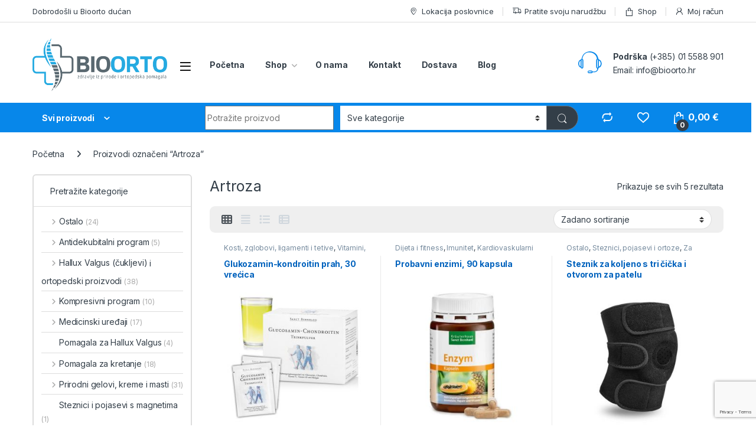

--- FILE ---
content_type: text/html; charset=UTF-8
request_url: https://www.bioorto.hr/oznaka-proizvoda/artroza/
body_size: 45408
content:
<!DOCTYPE html>
<html dir="ltr" lang="hr" prefix="og: https://ogp.me/ns#">
<head>
<meta charset="UTF-8">
<meta name="viewport" content="width=device-width, initial-scale=1">
<link rel="profile" href="http://gmpg.org/xfn/11">
<link rel="pingback" href="https://www.bioorto.hr/xmlrpc.php">

				<script>document.documentElement.className = document.documentElement.className + ' yes-js js_active js'</script>
				
		<!-- All in One SEO 4.6.0 - aioseo.com -->
		<meta name="robots" content="max-image-preview:large" />
		<link rel="canonical" href="https://www.bioorto.hr/oznaka-proizvoda/artroza/" />
		<meta name="generator" content="All in One SEO (AIOSEO) 4.6.0" />
		<script type="application/ld+json" class="aioseo-schema">
			{"@context":"https:\/\/schema.org","@graph":[{"@type":"BreadcrumbList","@id":"https:\/\/www.bioorto.hr\/oznaka-proizvoda\/artroza\/#breadcrumblist","itemListElement":[{"@type":"ListItem","@id":"https:\/\/www.bioorto.hr\/#listItem","position":1,"name":"Home","item":"https:\/\/www.bioorto.hr\/","nextItem":"https:\/\/www.bioorto.hr\/oznaka-proizvoda\/artroza\/#listItem"},{"@type":"ListItem","@id":"https:\/\/www.bioorto.hr\/oznaka-proizvoda\/artroza\/#listItem","position":2,"name":"Artroza","previousItem":"https:\/\/www.bioorto.hr\/#listItem"}]},{"@type":"CollectionPage","@id":"https:\/\/www.bioorto.hr\/oznaka-proizvoda\/artroza\/#collectionpage","url":"https:\/\/www.bioorto.hr\/oznaka-proizvoda\/artroza\/","name":"Artroza - Bioorto shop","inLanguage":"hr","isPartOf":{"@id":"https:\/\/www.bioorto.hr\/#website"},"breadcrumb":{"@id":"https:\/\/www.bioorto.hr\/oznaka-proizvoda\/artroza\/#breadcrumblist"}},{"@type":"Organization","@id":"https:\/\/www.bioorto.hr\/#organization","name":"Bioorto shop","url":"https:\/\/www.bioorto.hr\/","logo":{"@type":"ImageObject","url":"https:\/\/www.bioorto.hr\/wp-content\/uploads\/2020\/05\/cropped-Bijela-pozadina-plava-slova-kriz-logo-2020-1.png","@id":"https:\/\/www.bioorto.hr\/oznaka-proizvoda\/artroza\/#organizationLogo","width":5151,"height":1702},"image":{"@id":"https:\/\/www.bioorto.hr\/oznaka-proizvoda\/artroza\/#organizationLogo"},"sameAs":["https:\/\/www.facebook.com\/bioorto.hr"]},{"@type":"WebSite","@id":"https:\/\/www.bioorto.hr\/#website","url":"https:\/\/www.bioorto.hr\/","name":"Bioorto shop","description":"zdravlje iz prirode i ortopedska pomagala","inLanguage":"hr","publisher":{"@id":"https:\/\/www.bioorto.hr\/#organization"}}]}
		</script>
		<!-- All in One SEO -->

<script id="cookieyes" type="text/javascript" src="https://cdn-cookieyes.com/client_data/5399aeb75497bca830e5adb4/script.js"></script>
	<!-- This site is optimized with the Yoast SEO plugin v22.4 - https://yoast.com/wordpress/plugins/seo/ -->
	<title>Artroza - Bioorto shop</title><link rel="preload" as="style" href="https://fonts.googleapis.com/css2?family=Inter:wght@300;400;600;700&#038;display=swap" /><link rel="stylesheet" href="https://fonts.googleapis.com/css2?family=Inter:wght@300;400;600;700&#038;display=swap" media="print" onload="this.media='all'" /><noscript><link rel="stylesheet" href="https://fonts.googleapis.com/css2?family=Inter:wght@300;400;600;700&#038;display=swap" /></noscript>
	<link rel="canonical" href="https://www.bioorto.hr/oznaka-proizvoda/artroza/" />
	<meta property="og:locale" content="hr_HR" />
	<meta property="og:type" content="article" />
	<meta property="og:title" content="Artroza - Bioorto shop" />
	<meta property="og:url" content="https://www.bioorto.hr/oznaka-proizvoda/artroza/" />
	<meta property="og:site_name" content="Bioorto shop" />
	<meta name="twitter:card" content="summary_large_image" />
	<script type="application/ld+json" class="yoast-schema-graph">{"@context":"https://schema.org","@graph":[{"@type":"CollectionPage","@id":"https://www.bioorto.hr/oznaka-proizvoda/artroza/","url":"https://www.bioorto.hr/oznaka-proizvoda/artroza/","name":"Artroza - Bioorto shop","isPartOf":{"@id":"https://www.bioorto.hr/#website"},"primaryImageOfPage":{"@id":"https://www.bioorto.hr/oznaka-proizvoda/artroza/#primaryimage"},"image":{"@id":"https://www.bioorto.hr/oznaka-proizvoda/artroza/#primaryimage"},"thumbnailUrl":"https://www.bioorto.hr/wp-content/uploads/2023/02/glukozamin-kondroitin-vrecice-e1675438617888.jpg","breadcrumb":{"@id":"https://www.bioorto.hr/oznaka-proizvoda/artroza/#breadcrumb"},"inLanguage":"hr"},{"@type":"ImageObject","inLanguage":"hr","@id":"https://www.bioorto.hr/oznaka-proizvoda/artroza/#primaryimage","url":"https://www.bioorto.hr/wp-content/uploads/2023/02/glukozamin-kondroitin-vrecice-e1675438617888.jpg","contentUrl":"https://www.bioorto.hr/wp-content/uploads/2023/02/glukozamin-kondroitin-vrecice-e1675438617888.jpg","width":1000,"height":1000},{"@type":"BreadcrumbList","@id":"https://www.bioorto.hr/oznaka-proizvoda/artroza/#breadcrumb","itemListElement":[{"@type":"ListItem","position":1,"name":"Početna stranica","item":"https://www.bioorto.hr/"},{"@type":"ListItem","position":2,"name":"Artroza"}]},{"@type":"WebSite","@id":"https://www.bioorto.hr/#website","url":"https://www.bioorto.hr/","name":"Bioorto shop","description":"zdravlje iz prirode i ortopedska pomagala","publisher":{"@id":"https://www.bioorto.hr/#organization"},"potentialAction":[{"@type":"SearchAction","target":{"@type":"EntryPoint","urlTemplate":"https://www.bioorto.hr/?s={search_term_string}"},"query-input":"required name=search_term_string"}],"inLanguage":"hr"},{"@type":"Organization","@id":"https://www.bioorto.hr/#organization","name":"Bioorto shop","url":"https://www.bioorto.hr/","logo":{"@type":"ImageObject","inLanguage":"hr","@id":"https://www.bioorto.hr/#/schema/logo/image/","url":"https://www.bioorto.hr/wp-content/uploads/2020/05/cropped-Bijela-pozadina-plava-slova-kriz-logo-2020-1.png","contentUrl":"https://www.bioorto.hr/wp-content/uploads/2020/05/cropped-Bijela-pozadina-plava-slova-kriz-logo-2020-1.png","width":5151,"height":1702,"caption":"Bioorto shop"},"image":{"@id":"https://www.bioorto.hr/#/schema/logo/image/"}}]}</script>
	<!-- / Yoast SEO plugin. -->


<link rel='dns-prefetch' href='//www.googletagmanager.com' />
<link rel='dns-prefetch' href='//fonts.googleapis.com' />
<link href='https://fonts.gstatic.com' crossorigin rel='preconnect' />
<link rel="alternate" type="application/rss+xml" title="Bioorto shop &raquo; Kanal" href="https://www.bioorto.hr/feed/" />
<link rel="alternate" type="application/rss+xml" title="Bioorto shop &raquo; Kanal komentara" href="https://www.bioorto.hr/comments/feed/" />
<link rel="alternate" type="application/rss+xml" title="Bioorto shop &raquo; Artroza Oznaka kanal" href="https://www.bioorto.hr/oznaka-proizvoda/artroza/feed/" />
		<!-- This site uses the Google Analytics by MonsterInsights plugin v8.25.0 - Using Analytics tracking - https://www.monsterinsights.com/ -->
							<script src="//www.googletagmanager.com/gtag/js?id=G-JL00SDMKSN"  data-cfasync="false" data-wpfc-render="false" type="text/javascript" async></script>
			<script data-cfasync="false" data-wpfc-render="false" type="text/javascript">
				var mi_version = '8.25.0';
				var mi_track_user = true;
				var mi_no_track_reason = '';
								var MonsterInsightsDefaultLocations = {"page_location":"https:\/\/www.bioorto.hr\/oznaka-proizvoda\/artroza\/"};
				if ( typeof MonsterInsightsPrivacyGuardFilter === 'function' ) {
					var MonsterInsightsLocations = (typeof MonsterInsightsExcludeQuery === 'object') ? MonsterInsightsPrivacyGuardFilter( MonsterInsightsExcludeQuery ) : MonsterInsightsPrivacyGuardFilter( MonsterInsightsDefaultLocations );
				} else {
					var MonsterInsightsLocations = (typeof MonsterInsightsExcludeQuery === 'object') ? MonsterInsightsExcludeQuery : MonsterInsightsDefaultLocations;
				}

								var disableStrs = [
										'ga-disable-G-JL00SDMKSN',
									];

				/* Function to detect opted out users */
				function __gtagTrackerIsOptedOut() {
					for (var index = 0; index < disableStrs.length; index++) {
						if (document.cookie.indexOf(disableStrs[index] + '=true') > -1) {
							return true;
						}
					}

					return false;
				}

				/* Disable tracking if the opt-out cookie exists. */
				if (__gtagTrackerIsOptedOut()) {
					for (var index = 0; index < disableStrs.length; index++) {
						window[disableStrs[index]] = true;
					}
				}

				/* Opt-out function */
				function __gtagTrackerOptout() {
					for (var index = 0; index < disableStrs.length; index++) {
						document.cookie = disableStrs[index] + '=true; expires=Thu, 31 Dec 2099 23:59:59 UTC; path=/';
						window[disableStrs[index]] = true;
					}
				}

				if ('undefined' === typeof gaOptout) {
					function gaOptout() {
						__gtagTrackerOptout();
					}
				}
								window.dataLayer = window.dataLayer || [];

				window.MonsterInsightsDualTracker = {
					helpers: {},
					trackers: {},
				};
				if (mi_track_user) {
					function __gtagDataLayer() {
						dataLayer.push(arguments);
					}

					function __gtagTracker(type, name, parameters) {
						if (!parameters) {
							parameters = {};
						}

						if (parameters.send_to) {
							__gtagDataLayer.apply(null, arguments);
							return;
						}

						if (type === 'event') {
														parameters.send_to = monsterinsights_frontend.v4_id;
							var hookName = name;
							if (typeof parameters['event_category'] !== 'undefined') {
								hookName = parameters['event_category'] + ':' + name;
							}

							if (typeof MonsterInsightsDualTracker.trackers[hookName] !== 'undefined') {
								MonsterInsightsDualTracker.trackers[hookName](parameters);
							} else {
								__gtagDataLayer('event', name, parameters);
							}
							
						} else {
							__gtagDataLayer.apply(null, arguments);
						}
					}

					__gtagTracker('js', new Date());
					__gtagTracker('set', {
						'developer_id.dZGIzZG': true,
											});
					if ( MonsterInsightsLocations.page_location ) {
						__gtagTracker('set', MonsterInsightsLocations);
					}
										__gtagTracker('config', 'G-JL00SDMKSN', {"forceSSL":"true","link_attribution":"true"} );
															window.gtag = __gtagTracker;										(function () {
						/* https://developers.google.com/analytics/devguides/collection/analyticsjs/ */
						/* ga and __gaTracker compatibility shim. */
						var noopfn = function () {
							return null;
						};
						var newtracker = function () {
							return new Tracker();
						};
						var Tracker = function () {
							return null;
						};
						var p = Tracker.prototype;
						p.get = noopfn;
						p.set = noopfn;
						p.send = function () {
							var args = Array.prototype.slice.call(arguments);
							args.unshift('send');
							__gaTracker.apply(null, args);
						};
						var __gaTracker = function () {
							var len = arguments.length;
							if (len === 0) {
								return;
							}
							var f = arguments[len - 1];
							if (typeof f !== 'object' || f === null || typeof f.hitCallback !== 'function') {
								if ('send' === arguments[0]) {
									var hitConverted, hitObject = false, action;
									if ('event' === arguments[1]) {
										if ('undefined' !== typeof arguments[3]) {
											hitObject = {
												'eventAction': arguments[3],
												'eventCategory': arguments[2],
												'eventLabel': arguments[4],
												'value': arguments[5] ? arguments[5] : 1,
											}
										}
									}
									if ('pageview' === arguments[1]) {
										if ('undefined' !== typeof arguments[2]) {
											hitObject = {
												'eventAction': 'page_view',
												'page_path': arguments[2],
											}
										}
									}
									if (typeof arguments[2] === 'object') {
										hitObject = arguments[2];
									}
									if (typeof arguments[5] === 'object') {
										Object.assign(hitObject, arguments[5]);
									}
									if ('undefined' !== typeof arguments[1].hitType) {
										hitObject = arguments[1];
										if ('pageview' === hitObject.hitType) {
											hitObject.eventAction = 'page_view';
										}
									}
									if (hitObject) {
										action = 'timing' === arguments[1].hitType ? 'timing_complete' : hitObject.eventAction;
										hitConverted = mapArgs(hitObject);
										__gtagTracker('event', action, hitConverted);
									}
								}
								return;
							}

							function mapArgs(args) {
								var arg, hit = {};
								var gaMap = {
									'eventCategory': 'event_category',
									'eventAction': 'event_action',
									'eventLabel': 'event_label',
									'eventValue': 'event_value',
									'nonInteraction': 'non_interaction',
									'timingCategory': 'event_category',
									'timingVar': 'name',
									'timingValue': 'value',
									'timingLabel': 'event_label',
									'page': 'page_path',
									'location': 'page_location',
									'title': 'page_title',
									'referrer' : 'page_referrer',
								};
								for (arg in args) {
																		if (!(!args.hasOwnProperty(arg) || !gaMap.hasOwnProperty(arg))) {
										hit[gaMap[arg]] = args[arg];
									} else {
										hit[arg] = args[arg];
									}
								}
								return hit;
							}

							try {
								f.hitCallback();
							} catch (ex) {
							}
						};
						__gaTracker.create = newtracker;
						__gaTracker.getByName = newtracker;
						__gaTracker.getAll = function () {
							return [];
						};
						__gaTracker.remove = noopfn;
						__gaTracker.loaded = true;
						window['__gaTracker'] = __gaTracker;
					})();
									} else {
										console.log("");
					(function () {
						function __gtagTracker() {
							return null;
						}

						window['__gtagTracker'] = __gtagTracker;
						window['gtag'] = __gtagTracker;
					})();
									}
			</script>
				<!-- / Google Analytics by MonsterInsights -->
		<style id='wp-emoji-styles-inline-css' type='text/css'>

	img.wp-smiley, img.emoji {
		display: inline !important;
		border: none !important;
		box-shadow: none !important;
		height: 1em !important;
		width: 1em !important;
		margin: 0 0.07em !important;
		vertical-align: -0.1em !important;
		background: none !important;
		padding: 0 !important;
	}
</style>
<link rel='stylesheet' id='wp-block-library-css' href='https://www.bioorto.hr/wp-includes/css/dist/block-library/style.min.css?ver=6.5.7' type='text/css' media='all' />
<style id='classic-theme-styles-inline-css' type='text/css'>
/*! This file is auto-generated */
.wp-block-button__link{color:#fff;background-color:#32373c;border-radius:9999px;box-shadow:none;text-decoration:none;padding:calc(.667em + 2px) calc(1.333em + 2px);font-size:1.125em}.wp-block-file__button{background:#32373c;color:#fff;text-decoration:none}
</style>
<style id='global-styles-inline-css' type='text/css'>
body{--wp--preset--color--black: #000000;--wp--preset--color--cyan-bluish-gray: #abb8c3;--wp--preset--color--white: #ffffff;--wp--preset--color--pale-pink: #f78da7;--wp--preset--color--vivid-red: #cf2e2e;--wp--preset--color--luminous-vivid-orange: #ff6900;--wp--preset--color--luminous-vivid-amber: #fcb900;--wp--preset--color--light-green-cyan: #7bdcb5;--wp--preset--color--vivid-green-cyan: #00d084;--wp--preset--color--pale-cyan-blue: #8ed1fc;--wp--preset--color--vivid-cyan-blue: #0693e3;--wp--preset--color--vivid-purple: #9b51e0;--wp--preset--gradient--vivid-cyan-blue-to-vivid-purple: linear-gradient(135deg,rgba(6,147,227,1) 0%,rgb(155,81,224) 100%);--wp--preset--gradient--light-green-cyan-to-vivid-green-cyan: linear-gradient(135deg,rgb(122,220,180) 0%,rgb(0,208,130) 100%);--wp--preset--gradient--luminous-vivid-amber-to-luminous-vivid-orange: linear-gradient(135deg,rgba(252,185,0,1) 0%,rgba(255,105,0,1) 100%);--wp--preset--gradient--luminous-vivid-orange-to-vivid-red: linear-gradient(135deg,rgba(255,105,0,1) 0%,rgb(207,46,46) 100%);--wp--preset--gradient--very-light-gray-to-cyan-bluish-gray: linear-gradient(135deg,rgb(238,238,238) 0%,rgb(169,184,195) 100%);--wp--preset--gradient--cool-to-warm-spectrum: linear-gradient(135deg,rgb(74,234,220) 0%,rgb(151,120,209) 20%,rgb(207,42,186) 40%,rgb(238,44,130) 60%,rgb(251,105,98) 80%,rgb(254,248,76) 100%);--wp--preset--gradient--blush-light-purple: linear-gradient(135deg,rgb(255,206,236) 0%,rgb(152,150,240) 100%);--wp--preset--gradient--blush-bordeaux: linear-gradient(135deg,rgb(254,205,165) 0%,rgb(254,45,45) 50%,rgb(107,0,62) 100%);--wp--preset--gradient--luminous-dusk: linear-gradient(135deg,rgb(255,203,112) 0%,rgb(199,81,192) 50%,rgb(65,88,208) 100%);--wp--preset--gradient--pale-ocean: linear-gradient(135deg,rgb(255,245,203) 0%,rgb(182,227,212) 50%,rgb(51,167,181) 100%);--wp--preset--gradient--electric-grass: linear-gradient(135deg,rgb(202,248,128) 0%,rgb(113,206,126) 100%);--wp--preset--gradient--midnight: linear-gradient(135deg,rgb(2,3,129) 0%,rgb(40,116,252) 100%);--wp--preset--font-size--small: 13px;--wp--preset--font-size--medium: 20px;--wp--preset--font-size--large: 36px;--wp--preset--font-size--x-large: 42px;--wp--preset--spacing--20: 0.44rem;--wp--preset--spacing--30: 0.67rem;--wp--preset--spacing--40: 1rem;--wp--preset--spacing--50: 1.5rem;--wp--preset--spacing--60: 2.25rem;--wp--preset--spacing--70: 3.38rem;--wp--preset--spacing--80: 5.06rem;--wp--preset--shadow--natural: 6px 6px 9px rgba(0, 0, 0, 0.2);--wp--preset--shadow--deep: 12px 12px 50px rgba(0, 0, 0, 0.4);--wp--preset--shadow--sharp: 6px 6px 0px rgba(0, 0, 0, 0.2);--wp--preset--shadow--outlined: 6px 6px 0px -3px rgba(255, 255, 255, 1), 6px 6px rgba(0, 0, 0, 1);--wp--preset--shadow--crisp: 6px 6px 0px rgba(0, 0, 0, 1);}:where(.is-layout-flex){gap: 0.5em;}:where(.is-layout-grid){gap: 0.5em;}body .is-layout-flex{display: flex;}body .is-layout-flex{flex-wrap: wrap;align-items: center;}body .is-layout-flex > *{margin: 0;}body .is-layout-grid{display: grid;}body .is-layout-grid > *{margin: 0;}:where(.wp-block-columns.is-layout-flex){gap: 2em;}:where(.wp-block-columns.is-layout-grid){gap: 2em;}:where(.wp-block-post-template.is-layout-flex){gap: 1.25em;}:where(.wp-block-post-template.is-layout-grid){gap: 1.25em;}.has-black-color{color: var(--wp--preset--color--black) !important;}.has-cyan-bluish-gray-color{color: var(--wp--preset--color--cyan-bluish-gray) !important;}.has-white-color{color: var(--wp--preset--color--white) !important;}.has-pale-pink-color{color: var(--wp--preset--color--pale-pink) !important;}.has-vivid-red-color{color: var(--wp--preset--color--vivid-red) !important;}.has-luminous-vivid-orange-color{color: var(--wp--preset--color--luminous-vivid-orange) !important;}.has-luminous-vivid-amber-color{color: var(--wp--preset--color--luminous-vivid-amber) !important;}.has-light-green-cyan-color{color: var(--wp--preset--color--light-green-cyan) !important;}.has-vivid-green-cyan-color{color: var(--wp--preset--color--vivid-green-cyan) !important;}.has-pale-cyan-blue-color{color: var(--wp--preset--color--pale-cyan-blue) !important;}.has-vivid-cyan-blue-color{color: var(--wp--preset--color--vivid-cyan-blue) !important;}.has-vivid-purple-color{color: var(--wp--preset--color--vivid-purple) !important;}.has-black-background-color{background-color: var(--wp--preset--color--black) !important;}.has-cyan-bluish-gray-background-color{background-color: var(--wp--preset--color--cyan-bluish-gray) !important;}.has-white-background-color{background-color: var(--wp--preset--color--white) !important;}.has-pale-pink-background-color{background-color: var(--wp--preset--color--pale-pink) !important;}.has-vivid-red-background-color{background-color: var(--wp--preset--color--vivid-red) !important;}.has-luminous-vivid-orange-background-color{background-color: var(--wp--preset--color--luminous-vivid-orange) !important;}.has-luminous-vivid-amber-background-color{background-color: var(--wp--preset--color--luminous-vivid-amber) !important;}.has-light-green-cyan-background-color{background-color: var(--wp--preset--color--light-green-cyan) !important;}.has-vivid-green-cyan-background-color{background-color: var(--wp--preset--color--vivid-green-cyan) !important;}.has-pale-cyan-blue-background-color{background-color: var(--wp--preset--color--pale-cyan-blue) !important;}.has-vivid-cyan-blue-background-color{background-color: var(--wp--preset--color--vivid-cyan-blue) !important;}.has-vivid-purple-background-color{background-color: var(--wp--preset--color--vivid-purple) !important;}.has-black-border-color{border-color: var(--wp--preset--color--black) !important;}.has-cyan-bluish-gray-border-color{border-color: var(--wp--preset--color--cyan-bluish-gray) !important;}.has-white-border-color{border-color: var(--wp--preset--color--white) !important;}.has-pale-pink-border-color{border-color: var(--wp--preset--color--pale-pink) !important;}.has-vivid-red-border-color{border-color: var(--wp--preset--color--vivid-red) !important;}.has-luminous-vivid-orange-border-color{border-color: var(--wp--preset--color--luminous-vivid-orange) !important;}.has-luminous-vivid-amber-border-color{border-color: var(--wp--preset--color--luminous-vivid-amber) !important;}.has-light-green-cyan-border-color{border-color: var(--wp--preset--color--light-green-cyan) !important;}.has-vivid-green-cyan-border-color{border-color: var(--wp--preset--color--vivid-green-cyan) !important;}.has-pale-cyan-blue-border-color{border-color: var(--wp--preset--color--pale-cyan-blue) !important;}.has-vivid-cyan-blue-border-color{border-color: var(--wp--preset--color--vivid-cyan-blue) !important;}.has-vivid-purple-border-color{border-color: var(--wp--preset--color--vivid-purple) !important;}.has-vivid-cyan-blue-to-vivid-purple-gradient-background{background: var(--wp--preset--gradient--vivid-cyan-blue-to-vivid-purple) !important;}.has-light-green-cyan-to-vivid-green-cyan-gradient-background{background: var(--wp--preset--gradient--light-green-cyan-to-vivid-green-cyan) !important;}.has-luminous-vivid-amber-to-luminous-vivid-orange-gradient-background{background: var(--wp--preset--gradient--luminous-vivid-amber-to-luminous-vivid-orange) !important;}.has-luminous-vivid-orange-to-vivid-red-gradient-background{background: var(--wp--preset--gradient--luminous-vivid-orange-to-vivid-red) !important;}.has-very-light-gray-to-cyan-bluish-gray-gradient-background{background: var(--wp--preset--gradient--very-light-gray-to-cyan-bluish-gray) !important;}.has-cool-to-warm-spectrum-gradient-background{background: var(--wp--preset--gradient--cool-to-warm-spectrum) !important;}.has-blush-light-purple-gradient-background{background: var(--wp--preset--gradient--blush-light-purple) !important;}.has-blush-bordeaux-gradient-background{background: var(--wp--preset--gradient--blush-bordeaux) !important;}.has-luminous-dusk-gradient-background{background: var(--wp--preset--gradient--luminous-dusk) !important;}.has-pale-ocean-gradient-background{background: var(--wp--preset--gradient--pale-ocean) !important;}.has-electric-grass-gradient-background{background: var(--wp--preset--gradient--electric-grass) !important;}.has-midnight-gradient-background{background: var(--wp--preset--gradient--midnight) !important;}.has-small-font-size{font-size: var(--wp--preset--font-size--small) !important;}.has-medium-font-size{font-size: var(--wp--preset--font-size--medium) !important;}.has-large-font-size{font-size: var(--wp--preset--font-size--large) !important;}.has-x-large-font-size{font-size: var(--wp--preset--font-size--x-large) !important;}
.wp-block-navigation a:where(:not(.wp-element-button)){color: inherit;}
:where(.wp-block-post-template.is-layout-flex){gap: 1.25em;}:where(.wp-block-post-template.is-layout-grid){gap: 1.25em;}
:where(.wp-block-columns.is-layout-flex){gap: 2em;}:where(.wp-block-columns.is-layout-grid){gap: 2em;}
.wp-block-pullquote{font-size: 1.5em;line-height: 1.6;}
</style>
<style id='extendify-gutenberg-patterns-and-templates-utilities-inline-css' type='text/css'>
.ext-absolute {
  position: absolute !important;
}

.ext-relative {
  position: relative !important;
}

.ext-top-base {
  top: var(--wp--style--block-gap, 1.75rem) !important;
}

.ext-top-lg {
  top: var(--extendify--spacing--large, 3rem) !important;
}

.ext--top-base {
  top: calc(var(--wp--style--block-gap, 1.75rem) * -1) !important;
}

.ext--top-lg {
  top: calc(var(--extendify--spacing--large, 3rem) * -1) !important;
}

.ext-right-base {
  right: var(--wp--style--block-gap, 1.75rem) !important;
}

.ext-right-lg {
  right: var(--extendify--spacing--large, 3rem) !important;
}

.ext--right-base {
  right: calc(var(--wp--style--block-gap, 1.75rem) * -1) !important;
}

.ext--right-lg {
  right: calc(var(--extendify--spacing--large, 3rem) * -1) !important;
}

.ext-bottom-base {
  bottom: var(--wp--style--block-gap, 1.75rem) !important;
}

.ext-bottom-lg {
  bottom: var(--extendify--spacing--large, 3rem) !important;
}

.ext--bottom-base {
  bottom: calc(var(--wp--style--block-gap, 1.75rem) * -1) !important;
}

.ext--bottom-lg {
  bottom: calc(var(--extendify--spacing--large, 3rem) * -1) !important;
}

.ext-left-base {
  left: var(--wp--style--block-gap, 1.75rem) !important;
}

.ext-left-lg {
  left: var(--extendify--spacing--large, 3rem) !important;
}

.ext--left-base {
  left: calc(var(--wp--style--block-gap, 1.75rem) * -1) !important;
}

.ext--left-lg {
  left: calc(var(--extendify--spacing--large, 3rem) * -1) !important;
}

.ext-order-1 {
  order: 1 !important;
}

.ext-order-2 {
  order: 2 !important;
}

.ext-col-auto {
  grid-column: auto !important;
}

.ext-col-span-1 {
  grid-column: span 1 / span 1 !important;
}

.ext-col-span-2 {
  grid-column: span 2 / span 2 !important;
}

.ext-col-span-3 {
  grid-column: span 3 / span 3 !important;
}

.ext-col-span-4 {
  grid-column: span 4 / span 4 !important;
}

.ext-col-span-5 {
  grid-column: span 5 / span 5 !important;
}

.ext-col-span-6 {
  grid-column: span 6 / span 6 !important;
}

.ext-col-span-7 {
  grid-column: span 7 / span 7 !important;
}

.ext-col-span-8 {
  grid-column: span 8 / span 8 !important;
}

.ext-col-span-9 {
  grid-column: span 9 / span 9 !important;
}

.ext-col-span-10 {
  grid-column: span 10 / span 10 !important;
}

.ext-col-span-11 {
  grid-column: span 11 / span 11 !important;
}

.ext-col-span-12 {
  grid-column: span 12 / span 12 !important;
}

.ext-col-span-full {
  grid-column: 1 / -1 !important;
}

.ext-col-start-1 {
  grid-column-start: 1 !important;
}

.ext-col-start-2 {
  grid-column-start: 2 !important;
}

.ext-col-start-3 {
  grid-column-start: 3 !important;
}

.ext-col-start-4 {
  grid-column-start: 4 !important;
}

.ext-col-start-5 {
  grid-column-start: 5 !important;
}

.ext-col-start-6 {
  grid-column-start: 6 !important;
}

.ext-col-start-7 {
  grid-column-start: 7 !important;
}

.ext-col-start-8 {
  grid-column-start: 8 !important;
}

.ext-col-start-9 {
  grid-column-start: 9 !important;
}

.ext-col-start-10 {
  grid-column-start: 10 !important;
}

.ext-col-start-11 {
  grid-column-start: 11 !important;
}

.ext-col-start-12 {
  grid-column-start: 12 !important;
}

.ext-col-start-13 {
  grid-column-start: 13 !important;
}

.ext-col-start-auto {
  grid-column-start: auto !important;
}

.ext-col-end-1 {
  grid-column-end: 1 !important;
}

.ext-col-end-2 {
  grid-column-end: 2 !important;
}

.ext-col-end-3 {
  grid-column-end: 3 !important;
}

.ext-col-end-4 {
  grid-column-end: 4 !important;
}

.ext-col-end-5 {
  grid-column-end: 5 !important;
}

.ext-col-end-6 {
  grid-column-end: 6 !important;
}

.ext-col-end-7 {
  grid-column-end: 7 !important;
}

.ext-col-end-8 {
  grid-column-end: 8 !important;
}

.ext-col-end-9 {
  grid-column-end: 9 !important;
}

.ext-col-end-10 {
  grid-column-end: 10 !important;
}

.ext-col-end-11 {
  grid-column-end: 11 !important;
}

.ext-col-end-12 {
  grid-column-end: 12 !important;
}

.ext-col-end-13 {
  grid-column-end: 13 !important;
}

.ext-col-end-auto {
  grid-column-end: auto !important;
}

.ext-row-auto {
  grid-row: auto !important;
}

.ext-row-span-1 {
  grid-row: span 1 / span 1 !important;
}

.ext-row-span-2 {
  grid-row: span 2 / span 2 !important;
}

.ext-row-span-3 {
  grid-row: span 3 / span 3 !important;
}

.ext-row-span-4 {
  grid-row: span 4 / span 4 !important;
}

.ext-row-span-5 {
  grid-row: span 5 / span 5 !important;
}

.ext-row-span-6 {
  grid-row: span 6 / span 6 !important;
}

.ext-row-span-full {
  grid-row: 1 / -1 !important;
}

.ext-row-start-1 {
  grid-row-start: 1 !important;
}

.ext-row-start-2 {
  grid-row-start: 2 !important;
}

.ext-row-start-3 {
  grid-row-start: 3 !important;
}

.ext-row-start-4 {
  grid-row-start: 4 !important;
}

.ext-row-start-5 {
  grid-row-start: 5 !important;
}

.ext-row-start-6 {
  grid-row-start: 6 !important;
}

.ext-row-start-7 {
  grid-row-start: 7 !important;
}

.ext-row-start-auto {
  grid-row-start: auto !important;
}

.ext-row-end-1 {
  grid-row-end: 1 !important;
}

.ext-row-end-2 {
  grid-row-end: 2 !important;
}

.ext-row-end-3 {
  grid-row-end: 3 !important;
}

.ext-row-end-4 {
  grid-row-end: 4 !important;
}

.ext-row-end-5 {
  grid-row-end: 5 !important;
}

.ext-row-end-6 {
  grid-row-end: 6 !important;
}

.ext-row-end-7 {
  grid-row-end: 7 !important;
}

.ext-row-end-auto {
  grid-row-end: auto !important;
}

.ext-m-0:not([style*="margin"]) {
  margin: 0 !important;
}

.ext-m-auto:not([style*="margin"]) {
  margin: auto !important;
}

.ext-m-base:not([style*="margin"]) {
  margin: var(--wp--style--block-gap, 1.75rem) !important;
}

.ext-m-lg:not([style*="margin"]) {
  margin: var(--extendify--spacing--large, 3rem) !important;
}

.ext--m-base:not([style*="margin"]) {
  margin: calc(var(--wp--style--block-gap, 1.75rem) * -1) !important;
}

.ext--m-lg:not([style*="margin"]) {
  margin: calc(var(--extendify--spacing--large, 3rem) * -1) !important;
}

.ext-mx-0:not([style*="margin"]) {
  margin-left: 0 !important;
  margin-right: 0 !important;
}

.ext-mx-auto:not([style*="margin"]) {
  margin-left: auto !important;
  margin-right: auto !important;
}

.ext-mx-base:not([style*="margin"]) {
  margin-left: var(--wp--style--block-gap, 1.75rem) !important;
  margin-right: var(--wp--style--block-gap, 1.75rem) !important;
}

.ext-mx-lg:not([style*="margin"]) {
  margin-left: var(--extendify--spacing--large, 3rem) !important;
  margin-right: var(--extendify--spacing--large, 3rem) !important;
}

.ext--mx-base:not([style*="margin"]) {
  margin-left: calc(var(--wp--style--block-gap, 1.75rem) * -1) !important;
  margin-right: calc(var(--wp--style--block-gap, 1.75rem) * -1) !important;
}

.ext--mx-lg:not([style*="margin"]) {
  margin-left: calc(var(--extendify--spacing--large, 3rem) * -1) !important;
  margin-right: calc(var(--extendify--spacing--large, 3rem) * -1) !important;
}

.ext-my-0:not([style*="margin"]) {
  margin-top: 0 !important;
  margin-bottom: 0 !important;
}

.ext-my-auto:not([style*="margin"]) {
  margin-top: auto !important;
  margin-bottom: auto !important;
}

.ext-my-base:not([style*="margin"]) {
  margin-top: var(--wp--style--block-gap, 1.75rem) !important;
  margin-bottom: var(--wp--style--block-gap, 1.75rem) !important;
}

.ext-my-lg:not([style*="margin"]) {
  margin-top: var(--extendify--spacing--large, 3rem) !important;
  margin-bottom: var(--extendify--spacing--large, 3rem) !important;
}

.ext--my-base:not([style*="margin"]) {
  margin-top: calc(var(--wp--style--block-gap, 1.75rem) * -1) !important;
  margin-bottom: calc(var(--wp--style--block-gap, 1.75rem) * -1) !important;
}

.ext--my-lg:not([style*="margin"]) {
  margin-top: calc(var(--extendify--spacing--large, 3rem) * -1) !important;
  margin-bottom: calc(var(--extendify--spacing--large, 3rem) * -1) !important;
}

.ext-mt-0:not([style*="margin"]) {
  margin-top: 0 !important;
}

.ext-mt-auto:not([style*="margin"]) {
  margin-top: auto !important;
}

.ext-mt-base:not([style*="margin"]) {
  margin-top: var(--wp--style--block-gap, 1.75rem) !important;
}

.ext-mt-lg:not([style*="margin"]) {
  margin-top: var(--extendify--spacing--large, 3rem) !important;
}

.ext--mt-base:not([style*="margin"]) {
  margin-top: calc(var(--wp--style--block-gap, 1.75rem) * -1) !important;
}

.ext--mt-lg:not([style*="margin"]) {
  margin-top: calc(var(--extendify--spacing--large, 3rem) * -1) !important;
}

.ext-mr-0:not([style*="margin"]) {
  margin-right: 0 !important;
}

.ext-mr-auto:not([style*="margin"]) {
  margin-right: auto !important;
}

.ext-mr-base:not([style*="margin"]) {
  margin-right: var(--wp--style--block-gap, 1.75rem) !important;
}

.ext-mr-lg:not([style*="margin"]) {
  margin-right: var(--extendify--spacing--large, 3rem) !important;
}

.ext--mr-base:not([style*="margin"]) {
  margin-right: calc(var(--wp--style--block-gap, 1.75rem) * -1) !important;
}

.ext--mr-lg:not([style*="margin"]) {
  margin-right: calc(var(--extendify--spacing--large, 3rem) * -1) !important;
}

.ext-mb-0:not([style*="margin"]) {
  margin-bottom: 0 !important;
}

.ext-mb-auto:not([style*="margin"]) {
  margin-bottom: auto !important;
}

.ext-mb-base:not([style*="margin"]) {
  margin-bottom: var(--wp--style--block-gap, 1.75rem) !important;
}

.ext-mb-lg:not([style*="margin"]) {
  margin-bottom: var(--extendify--spacing--large, 3rem) !important;
}

.ext--mb-base:not([style*="margin"]) {
  margin-bottom: calc(var(--wp--style--block-gap, 1.75rem) * -1) !important;
}

.ext--mb-lg:not([style*="margin"]) {
  margin-bottom: calc(var(--extendify--spacing--large, 3rem) * -1) !important;
}

.ext-ml-0:not([style*="margin"]) {
  margin-left: 0 !important;
}

.ext-ml-auto:not([style*="margin"]) {
  margin-left: auto !important;
}

.ext-ml-base:not([style*="margin"]) {
  margin-left: var(--wp--style--block-gap, 1.75rem) !important;
}

.ext-ml-lg:not([style*="margin"]) {
  margin-left: var(--extendify--spacing--large, 3rem) !important;
}

.ext--ml-base:not([style*="margin"]) {
  margin-left: calc(var(--wp--style--block-gap, 1.75rem) * -1) !important;
}

.ext--ml-lg:not([style*="margin"]) {
  margin-left: calc(var(--extendify--spacing--large, 3rem) * -1) !important;
}

.ext-block {
  display: block !important;
}

.ext-inline-block {
  display: inline-block !important;
}

.ext-inline {
  display: inline !important;
}

.ext-flex {
  display: flex !important;
}

.ext-inline-flex {
  display: inline-flex !important;
}

.ext-grid {
  display: grid !important;
}

.ext-inline-grid {
  display: inline-grid !important;
}

.ext-hidden {
  display: none !important;
}

.ext-w-auto {
  width: auto !important;
}

.ext-w-full {
  width: 100% !important;
}

.ext-max-w-full {
  max-width: 100% !important;
}

.ext-flex-1 {
  flex: 1 1 0% !important;
}

.ext-flex-auto {
  flex: 1 1 auto !important;
}

.ext-flex-initial {
  flex: 0 1 auto !important;
}

.ext-flex-none {
  flex: none !important;
}

.ext-flex-shrink-0 {
  flex-shrink: 0 !important;
}

.ext-flex-shrink {
  flex-shrink: 1 !important;
}

.ext-flex-grow-0 {
  flex-grow: 0 !important;
}

.ext-flex-grow {
  flex-grow: 1 !important;
}

.ext-list-none {
  list-style-type: none !important;
}

.ext-grid-cols-1 {
  grid-template-columns: repeat(1, minmax(0, 1fr)) !important;
}

.ext-grid-cols-2 {
  grid-template-columns: repeat(2, minmax(0, 1fr)) !important;
}

.ext-grid-cols-3 {
  grid-template-columns: repeat(3, minmax(0, 1fr)) !important;
}

.ext-grid-cols-4 {
  grid-template-columns: repeat(4, minmax(0, 1fr)) !important;
}

.ext-grid-cols-5 {
  grid-template-columns: repeat(5, minmax(0, 1fr)) !important;
}

.ext-grid-cols-6 {
  grid-template-columns: repeat(6, minmax(0, 1fr)) !important;
}

.ext-grid-cols-7 {
  grid-template-columns: repeat(7, minmax(0, 1fr)) !important;
}

.ext-grid-cols-8 {
  grid-template-columns: repeat(8, minmax(0, 1fr)) !important;
}

.ext-grid-cols-9 {
  grid-template-columns: repeat(9, minmax(0, 1fr)) !important;
}

.ext-grid-cols-10 {
  grid-template-columns: repeat(10, minmax(0, 1fr)) !important;
}

.ext-grid-cols-11 {
  grid-template-columns: repeat(11, minmax(0, 1fr)) !important;
}

.ext-grid-cols-12 {
  grid-template-columns: repeat(12, minmax(0, 1fr)) !important;
}

.ext-grid-cols-none {
  grid-template-columns: none !important;
}

.ext-grid-rows-1 {
  grid-template-rows: repeat(1, minmax(0, 1fr)) !important;
}

.ext-grid-rows-2 {
  grid-template-rows: repeat(2, minmax(0, 1fr)) !important;
}

.ext-grid-rows-3 {
  grid-template-rows: repeat(3, minmax(0, 1fr)) !important;
}

.ext-grid-rows-4 {
  grid-template-rows: repeat(4, minmax(0, 1fr)) !important;
}

.ext-grid-rows-5 {
  grid-template-rows: repeat(5, minmax(0, 1fr)) !important;
}

.ext-grid-rows-6 {
  grid-template-rows: repeat(6, minmax(0, 1fr)) !important;
}

.ext-grid-rows-none {
  grid-template-rows: none !important;
}

.ext-flex-row {
  flex-direction: row !important;
}

.ext-flex-row-reverse {
  flex-direction: row-reverse !important;
}

.ext-flex-col {
  flex-direction: column !important;
}

.ext-flex-col-reverse {
  flex-direction: column-reverse !important;
}

.ext-flex-wrap {
  flex-wrap: wrap !important;
}

.ext-flex-wrap-reverse {
  flex-wrap: wrap-reverse !important;
}

.ext-flex-nowrap {
  flex-wrap: nowrap !important;
}

.ext-items-start {
  align-items: flex-start !important;
}

.ext-items-end {
  align-items: flex-end !important;
}

.ext-items-center {
  align-items: center !important;
}

.ext-items-baseline {
  align-items: baseline !important;
}

.ext-items-stretch {
  align-items: stretch !important;
}

.ext-justify-start {
  justify-content: flex-start !important;
}

.ext-justify-end {
  justify-content: flex-end !important;
}

.ext-justify-center {
  justify-content: center !important;
}

.ext-justify-between {
  justify-content: space-between !important;
}

.ext-justify-around {
  justify-content: space-around !important;
}

.ext-justify-evenly {
  justify-content: space-evenly !important;
}

.ext-justify-items-start {
  justify-items: start !important;
}

.ext-justify-items-end {
  justify-items: end !important;
}

.ext-justify-items-center {
  justify-items: center !important;
}

.ext-justify-items-stretch {
  justify-items: stretch !important;
}

.ext-gap-0 {
  gap: 0 !important;
}

.ext-gap-base {
  gap: var(--wp--style--block-gap, 1.75rem) !important;
}

.ext-gap-lg {
  gap: var(--extendify--spacing--large, 3rem) !important;
}

.ext-gap-x-0 {
  -moz-column-gap: 0 !important;
       column-gap: 0 !important;
}

.ext-gap-x-base {
  -moz-column-gap: var(--wp--style--block-gap, 1.75rem) !important;
       column-gap: var(--wp--style--block-gap, 1.75rem) !important;
}

.ext-gap-x-lg {
  -moz-column-gap: var(--extendify--spacing--large, 3rem) !important;
       column-gap: var(--extendify--spacing--large, 3rem) !important;
}

.ext-gap-y-0 {
  row-gap: 0 !important;
}

.ext-gap-y-base {
  row-gap: var(--wp--style--block-gap, 1.75rem) !important;
}

.ext-gap-y-lg {
  row-gap: var(--extendify--spacing--large, 3rem) !important;
}

.ext-justify-self-auto {
  justify-self: auto !important;
}

.ext-justify-self-start {
  justify-self: start !important;
}

.ext-justify-self-end {
  justify-self: end !important;
}

.ext-justify-self-center {
  justify-self: center !important;
}

.ext-justify-self-stretch {
  justify-self: stretch !important;
}

.ext-rounded-none {
  border-radius: 0px !important;
}

.ext-rounded-full {
  border-radius: 9999px !important;
}

.ext-rounded-t-none {
  border-top-left-radius: 0px !important;
  border-top-right-radius: 0px !important;
}

.ext-rounded-t-full {
  border-top-left-radius: 9999px !important;
  border-top-right-radius: 9999px !important;
}

.ext-rounded-r-none {
  border-top-right-radius: 0px !important;
  border-bottom-right-radius: 0px !important;
}

.ext-rounded-r-full {
  border-top-right-radius: 9999px !important;
  border-bottom-right-radius: 9999px !important;
}

.ext-rounded-b-none {
  border-bottom-right-radius: 0px !important;
  border-bottom-left-radius: 0px !important;
}

.ext-rounded-b-full {
  border-bottom-right-radius: 9999px !important;
  border-bottom-left-radius: 9999px !important;
}

.ext-rounded-l-none {
  border-top-left-radius: 0px !important;
  border-bottom-left-radius: 0px !important;
}

.ext-rounded-l-full {
  border-top-left-radius: 9999px !important;
  border-bottom-left-radius: 9999px !important;
}

.ext-rounded-tl-none {
  border-top-left-radius: 0px !important;
}

.ext-rounded-tl-full {
  border-top-left-radius: 9999px !important;
}

.ext-rounded-tr-none {
  border-top-right-radius: 0px !important;
}

.ext-rounded-tr-full {
  border-top-right-radius: 9999px !important;
}

.ext-rounded-br-none {
  border-bottom-right-radius: 0px !important;
}

.ext-rounded-br-full {
  border-bottom-right-radius: 9999px !important;
}

.ext-rounded-bl-none {
  border-bottom-left-radius: 0px !important;
}

.ext-rounded-bl-full {
  border-bottom-left-radius: 9999px !important;
}

.ext-border-0 {
  border-width: 0px !important;
}

.ext-border-t-0 {
  border-top-width: 0px !important;
}

.ext-border-r-0 {
  border-right-width: 0px !important;
}

.ext-border-b-0 {
  border-bottom-width: 0px !important;
}

.ext-border-l-0 {
  border-left-width: 0px !important;
}

.ext-p-0:not([style*="padding"]) {
  padding: 0 !important;
}

.ext-p-base:not([style*="padding"]) {
  padding: var(--wp--style--block-gap, 1.75rem) !important;
}

.ext-p-lg:not([style*="padding"]) {
  padding: var(--extendify--spacing--large, 3rem) !important;
}

.ext-px-0:not([style*="padding"]) {
  padding-left: 0 !important;
  padding-right: 0 !important;
}

.ext-px-base:not([style*="padding"]) {
  padding-left: var(--wp--style--block-gap, 1.75rem) !important;
  padding-right: var(--wp--style--block-gap, 1.75rem) !important;
}

.ext-px-lg:not([style*="padding"]) {
  padding-left: var(--extendify--spacing--large, 3rem) !important;
  padding-right: var(--extendify--spacing--large, 3rem) !important;
}

.ext-py-0:not([style*="padding"]) {
  padding-top: 0 !important;
  padding-bottom: 0 !important;
}

.ext-py-base:not([style*="padding"]) {
  padding-top: var(--wp--style--block-gap, 1.75rem) !important;
  padding-bottom: var(--wp--style--block-gap, 1.75rem) !important;
}

.ext-py-lg:not([style*="padding"]) {
  padding-top: var(--extendify--spacing--large, 3rem) !important;
  padding-bottom: var(--extendify--spacing--large, 3rem) !important;
}

.ext-pt-0:not([style*="padding"]) {
  padding-top: 0 !important;
}

.ext-pt-base:not([style*="padding"]) {
  padding-top: var(--wp--style--block-gap, 1.75rem) !important;
}

.ext-pt-lg:not([style*="padding"]) {
  padding-top: var(--extendify--spacing--large, 3rem) !important;
}

.ext-pr-0:not([style*="padding"]) {
  padding-right: 0 !important;
}

.ext-pr-base:not([style*="padding"]) {
  padding-right: var(--wp--style--block-gap, 1.75rem) !important;
}

.ext-pr-lg:not([style*="padding"]) {
  padding-right: var(--extendify--spacing--large, 3rem) !important;
}

.ext-pb-0:not([style*="padding"]) {
  padding-bottom: 0 !important;
}

.ext-pb-base:not([style*="padding"]) {
  padding-bottom: var(--wp--style--block-gap, 1.75rem) !important;
}

.ext-pb-lg:not([style*="padding"]) {
  padding-bottom: var(--extendify--spacing--large, 3rem) !important;
}

.ext-pl-0:not([style*="padding"]) {
  padding-left: 0 !important;
}

.ext-pl-base:not([style*="padding"]) {
  padding-left: var(--wp--style--block-gap, 1.75rem) !important;
}

.ext-pl-lg:not([style*="padding"]) {
  padding-left: var(--extendify--spacing--large, 3rem) !important;
}

.ext-text-left {
  text-align: left !important;
}

.ext-text-center {
  text-align: center !important;
}

.ext-text-right {
  text-align: right !important;
}

.ext-leading-none {
  line-height: 1 !important;
}

.ext-leading-tight {
  line-height: 1.25 !important;
}

.ext-leading-snug {
  line-height: 1.375 !important;
}

.ext-leading-normal {
  line-height: 1.5 !important;
}

.ext-leading-relaxed {
  line-height: 1.625 !important;
}

.ext-leading-loose {
  line-height: 2 !important;
}

.ext-aspect-square img {
  aspect-ratio: 1 / 1 !important;
  -o-object-fit: cover !important;
     object-fit: cover !important;
}

.ext-aspect-landscape img {
  aspect-ratio: 4 / 3 !important;
  -o-object-fit: cover !important;
     object-fit: cover !important;
}

.ext-aspect-landscape-wide img {
  aspect-ratio: 16 / 9 !important;
  -o-object-fit: cover !important;
     object-fit: cover !important;
}

.ext-aspect-portrait img {
  aspect-ratio: 3 / 4 !important;
  -o-object-fit: cover !important;
     object-fit: cover !important;
}

.ext-aspect-square .components-resizable-box__container,
.ext-aspect-landscape .components-resizable-box__container,
.ext-aspect-landscape-wide .components-resizable-box__container,
.ext-aspect-portrait .components-resizable-box__container {
  height: auto !important;
}

.clip-path--rhombus img {
  -webkit-clip-path: polygon(15% 6%, 80% 29%, 84% 93%, 23% 69%) !important;
          clip-path: polygon(15% 6%, 80% 29%, 84% 93%, 23% 69%) !important;
}

.clip-path--diamond img {
  -webkit-clip-path: polygon(5% 29%, 60% 2%, 91% 64%, 36% 89%) !important;
          clip-path: polygon(5% 29%, 60% 2%, 91% 64%, 36% 89%) !important;
}

.clip-path--rhombus-alt img {
  -webkit-clip-path: polygon(14% 9%, 85% 24%, 91% 89%, 19% 76%) !important;
          clip-path: polygon(14% 9%, 85% 24%, 91% 89%, 19% 76%) !important;
}

/*
The .ext utility is a top-level class that we use to target contents within our patterns.
We use it here to ensure columns blocks display well across themes.
*/

.wp-block-columns[class*="fullwidth-cols"] {
  /* no suggestion */
  margin-bottom: unset !important;
}

.wp-block-column.editor\:pointer-events-none {
  /* no suggestion */
  margin-top: 0 !important;
  margin-bottom: 0 !important;
}

.is-root-container.block-editor-block-list__layout
    > [data-align="full"]:not(:first-of-type)
    > .wp-block-column.editor\:pointer-events-none,
.is-root-container.block-editor-block-list__layout
    > [data-align="wide"]
    > .wp-block-column.editor\:pointer-events-none {
  /* no suggestion */
  margin-top: calc(-1 * var(--wp--style--block-gap, 28px)) !important;
}

.is-root-container.block-editor-block-list__layout
    > [data-align="full"]:not(:first-of-type)
    > .ext-my-0,
.is-root-container.block-editor-block-list__layout
    > [data-align="wide"]
    > .ext-my-0:not([style*="margin"]) {
  /* no suggestion */
  margin-top: calc(-1 * var(--wp--style--block-gap, 28px)) !important;
}

/* Some popular themes use padding instead of core margin for columns; remove it */

.ext .wp-block-columns .wp-block-column[style*="padding"] {
  /* no suggestion */
  padding-left: 0 !important;
  padding-right: 0 !important;
}

/* Some popular themes add double spacing between columns; remove it */

.ext
    .wp-block-columns
    + .wp-block-columns:not([class*="mt-"]):not([class*="my-"]):not([style*="margin"]) {
  /* no suggestion */
  margin-top: 0 !important;
}

[class*="fullwidth-cols"] .wp-block-column:first-child,
[class*="fullwidth-cols"] .wp-block-group:first-child {
  /* no suggestion */
}

[class*="fullwidth-cols"] .wp-block-column:first-child, [class*="fullwidth-cols"] .wp-block-group:first-child {
  margin-top: 0 !important;
}

[class*="fullwidth-cols"] .wp-block-column:last-child,
[class*="fullwidth-cols"] .wp-block-group:last-child {
  /* no suggestion */
}

[class*="fullwidth-cols"] .wp-block-column:last-child, [class*="fullwidth-cols"] .wp-block-group:last-child {
  margin-bottom: 0 !important;
}

[class*="fullwidth-cols"] .wp-block-column:first-child > * {
  /* no suggestion */
  margin-top: 0 !important;
}

[class*="fullwidth-cols"] .wp-block-column > *:first-child {
  /* no suggestion */
  margin-top: 0 !important;
}

[class*="fullwidth-cols"] .wp-block-column > *:last-child {
  /* no suggestion */
  margin-bottom: 0 !important;
}

.ext .is-not-stacked-on-mobile .wp-block-column {
  /* no suggestion */
  margin-bottom: 0 !important;
}

/* Add base margin bottom to all columns */

.wp-block-columns[class*="fullwidth-cols"]:not(.is-not-stacked-on-mobile)
    > .wp-block-column:not(:last-child) {
  /* no suggestion */
  margin-bottom: var(--wp--style--block-gap, 1.75rem) !important;
}

@media (min-width: 782px) {
  .wp-block-columns[class*="fullwidth-cols"]:not(.is-not-stacked-on-mobile)
        > .wp-block-column:not(:last-child) {
    /* no suggestion */
    margin-bottom: 0 !important;
  }
}

/* Remove margin bottom from "not-stacked" columns */

.wp-block-columns[class*="fullwidth-cols"].is-not-stacked-on-mobile
    > .wp-block-column {
  /* no suggestion */
  margin-bottom: 0 !important;
}

@media (min-width: 600px) and (max-width: 781px) {
  .wp-block-columns[class*="fullwidth-cols"]:not(.is-not-stacked-on-mobile)
        > .wp-block-column:nth-child(even) {
    /* no suggestion */
    margin-left: var(--wp--style--block-gap, 2em) !important;
  }
}

/*
    The `tablet:fullwidth-cols` and `desktop:fullwidth-cols` utilities are used
    to counter the core/columns responsive for at our breakpoints.
*/

@media (max-width: 781px) {
  .tablet\:fullwidth-cols.wp-block-columns:not(.is-not-stacked-on-mobile) {
    flex-wrap: wrap !important;
  }

  .tablet\:fullwidth-cols.wp-block-columns:not(.is-not-stacked-on-mobile)
        > .wp-block-column {
    margin-left: 0 !important;
  }

  .tablet\:fullwidth-cols.wp-block-columns:not(.is-not-stacked-on-mobile)
        > .wp-block-column:not([style*="margin"]) {
    /* no suggestion */
    margin-left: 0 !important;
  }

  .tablet\:fullwidth-cols.wp-block-columns:not(.is-not-stacked-on-mobile)
        > .wp-block-column {
    flex-basis: 100% !important; /* Required to negate core/columns flex-basis */
  }
}

@media (max-width: 1079px) {
  .desktop\:fullwidth-cols.wp-block-columns:not(.is-not-stacked-on-mobile) {
    flex-wrap: wrap !important;
  }

  .desktop\:fullwidth-cols.wp-block-columns:not(.is-not-stacked-on-mobile)
        > .wp-block-column {
    margin-left: 0 !important;
  }

  .desktop\:fullwidth-cols.wp-block-columns:not(.is-not-stacked-on-mobile)
        > .wp-block-column:not([style*="margin"]) {
    /* no suggestion */
    margin-left: 0 !important;
  }

  .desktop\:fullwidth-cols.wp-block-columns:not(.is-not-stacked-on-mobile)
        > .wp-block-column {
    flex-basis: 100% !important; /* Required to negate core/columns flex-basis */
  }

  .desktop\:fullwidth-cols.wp-block-columns:not(.is-not-stacked-on-mobile)
        > .wp-block-column:not(:last-child) {
    margin-bottom: var(--wp--style--block-gap, 1.75rem) !important;
  }
}

.direction-rtl {
  direction: rtl !important;
}

.direction-ltr {
  direction: ltr !important;
}

/* Use "is-style-" prefix to support adding this style to the core/list block */

.is-style-inline-list {
  padding-left: 0 !important;
}

.is-style-inline-list li {
  /* no suggestion */
  list-style-type: none !important;
}

@media (min-width: 782px) {
  .is-style-inline-list li {
    margin-right: var(--wp--style--block-gap, 1.75rem) !important;
    display: inline !important;
  }
}

.is-style-inline-list li:first-child {
  /* no suggestion */
}

@media (min-width: 782px) {
  .is-style-inline-list li:first-child {
    margin-left: 0 !important;
  }
}

.is-style-inline-list li:last-child {
  /* no suggestion */
}

@media (min-width: 782px) {
  .is-style-inline-list li:last-child {
    margin-right: 0 !important;
  }
}

.bring-to-front {
  position: relative !important;
  z-index: 10 !important;
}

.text-stroke {
  -webkit-text-stroke-width: var(
        --wp--custom--typography--text-stroke-width,
        2px
    ) !important;
  -webkit-text-stroke-color: var(--wp--preset--color--background) !important;
}

.text-stroke--primary {
  -webkit-text-stroke-width: var(
        --wp--custom--typography--text-stroke-width,
        2px
    ) !important;
  -webkit-text-stroke-color: var(--wp--preset--color--primary) !important;
}

.text-stroke--secondary {
  -webkit-text-stroke-width: var(
        --wp--custom--typography--text-stroke-width,
        2px
    ) !important;
  -webkit-text-stroke-color: var(--wp--preset--color--secondary) !important;
}

.editor\:no-caption .block-editor-rich-text__editable {
  display: none !important;
}

.editor\:no-inserter > .block-list-appender,
.editor\:no-inserter .wp-block-group__inner-container > .block-list-appender {
  display: none !important;
}

.editor\:no-inserter .wp-block-cover__inner-container > .block-list-appender {
  display: none !important;
}

.editor\:no-inserter .wp-block-column:not(.is-selected) > .block-list-appender {
  display: none !important;
}

.editor\:no-resize .components-resizable-box__handle::after,
.editor\:no-resize .components-resizable-box__side-handle::before,
.editor\:no-resize .components-resizable-box__handle {
  display: none !important;
  pointer-events: none !important;
}

.editor\:no-resize .components-resizable-box__container {
  display: block !important;
}

.editor\:pointer-events-none {
  pointer-events: none !important;
}

.is-style-angled {
  /* no suggestion */
  align-items: center !important;
  justify-content: flex-end !important;
}

.ext .is-style-angled > [class*="_inner-container"] {
  align-items: center !important;
}

.is-style-angled .wp-block-cover__image-background,
.is-style-angled .wp-block-cover__video-background {
  /* no suggestion */
  -webkit-clip-path: polygon(0 0, 30% 0%, 50% 100%, 0% 100%) !important;
          clip-path: polygon(0 0, 30% 0%, 50% 100%, 0% 100%) !important;
  z-index: 1 !important;
}

@media (min-width: 782px) {
  .is-style-angled .wp-block-cover__image-background,
    .is-style-angled .wp-block-cover__video-background {
    /* no suggestion */
    -webkit-clip-path: polygon(0 0, 55% 0%, 65% 100%, 0% 100%) !important;
            clip-path: polygon(0 0, 55% 0%, 65% 100%, 0% 100%) !important;
  }
}

.has-foreground-color {
  /* no suggestion */
  color: var(--wp--preset--color--foreground, #000) !important;
}

.has-foreground-background-color {
  /* no suggestion */
  background-color: var(--wp--preset--color--foreground, #000) !important;
}

.has-background-color {
  /* no suggestion */
  color: var(--wp--preset--color--background, #fff) !important;
}

.has-background-background-color {
  /* no suggestion */
  background-color: var(--wp--preset--color--background, #fff) !important;
}

.has-primary-color {
  /* no suggestion */
  color: var(--wp--preset--color--primary, #4b5563) !important;
}

.has-primary-background-color {
  /* no suggestion */
  background-color: var(--wp--preset--color--primary, #4b5563) !important;
}

.has-secondary-color {
  /* no suggestion */
  color: var(--wp--preset--color--secondary, #9ca3af) !important;
}

.has-secondary-background-color {
  /* no suggestion */
  background-color: var(--wp--preset--color--secondary, #9ca3af) !important;
}

/* Ensure themes that target specific elements use the right colors */

.ext.has-text-color p,
.ext.has-text-color h1,
.ext.has-text-color h2,
.ext.has-text-color h3,
.ext.has-text-color h4,
.ext.has-text-color h5,
.ext.has-text-color h6 {
  /* no suggestion */
  color: currentColor !important;
}

.has-white-color {
  /* no suggestion */
  color: var(--wp--preset--color--white, #fff) !important;
}

.has-black-color {
  /* no suggestion */
  color: var(--wp--preset--color--black, #000) !important;
}

.has-ext-foreground-background-color {
  /* no suggestion */
  background-color: var(
        --wp--preset--color--foreground,
        var(--wp--preset--color--black, #000)
    ) !important;
}

.has-ext-primary-background-color {
  /* no suggestion */
  background-color: var(
        --wp--preset--color--primary,
        var(--wp--preset--color--cyan-bluish-gray, #000)
    ) !important;
}

/* Fix button borders with specified background colors */

.wp-block-button__link.has-black-background-color {
  /* no suggestion */
  border-color: var(--wp--preset--color--black, #000) !important;
}

.wp-block-button__link.has-white-background-color {
  /* no suggestion */
  border-color: var(--wp--preset--color--white, #fff) !important;
}

.has-ext-small-font-size {
  /* no suggestion */
  font-size: var(--wp--preset--font-size--ext-small) !important;
}

.has-ext-medium-font-size {
  /* no suggestion */
  font-size: var(--wp--preset--font-size--ext-medium) !important;
}

.has-ext-large-font-size {
  /* no suggestion */
  font-size: var(--wp--preset--font-size--ext-large) !important;
  line-height: 1.2 !important;
}

.has-ext-x-large-font-size {
  /* no suggestion */
  font-size: var(--wp--preset--font-size--ext-x-large) !important;
  line-height: 1 !important;
}

.has-ext-xx-large-font-size {
  /* no suggestion */
  font-size: var(--wp--preset--font-size--ext-xx-large) !important;
  line-height: 1 !important;
}

/* Line height */

.has-ext-x-large-font-size:not([style*="line-height"]) {
  /* no suggestion */
  line-height: 1.1 !important;
}

.has-ext-xx-large-font-size:not([style*="line-height"]) {
  /* no suggestion */
  line-height: 1.1 !important;
}

.ext .wp-block-group > * {
  /* Line height */
  margin-top: 0 !important;
  margin-bottom: 0 !important;
}

.ext .wp-block-group > * + * {
  margin-top: var(--wp--style--block-gap, 1.75rem) !important;
  margin-bottom: 0 !important;
}

.ext h2 {
  margin-top: var(--wp--style--block-gap, 1.75rem) !important;
  margin-bottom: var(--wp--style--block-gap, 1.75rem) !important;
}

.has-ext-x-large-font-size + p,
.has-ext-x-large-font-size + h3 {
  margin-top: 0.5rem !important;
}

.ext .wp-block-buttons > .wp-block-button.wp-block-button__width-25 {
  width: calc(25% - var(--wp--style--block-gap, 0.5em) * 0.75) !important;
  min-width: 12rem !important;
}

/* Classic themes use an inner [class*="_inner-container"] that our utilities cannot directly target, so we need to do so with a few */

.ext .ext-grid > [class*="_inner-container"] {
  /* no suggestion */
  display: grid !important;
}

/* Unhinge grid for container blocks in classic themes, and < 5.9 */

.ext > [class*="_inner-container"] > .ext-grid:not([class*="columns"]),
.ext
    > [class*="_inner-container"]
    > .wp-block
    > .ext-grid:not([class*="columns"]) {
  /* no suggestion */
  display: initial !important;
}

/* Grid Columns */

.ext .ext-grid-cols-1 > [class*="_inner-container"] {
  /* no suggestion */
  grid-template-columns: repeat(1, minmax(0, 1fr)) !important;
}

.ext .ext-grid-cols-2 > [class*="_inner-container"] {
  /* no suggestion */
  grid-template-columns: repeat(2, minmax(0, 1fr)) !important;
}

.ext .ext-grid-cols-3 > [class*="_inner-container"] {
  /* no suggestion */
  grid-template-columns: repeat(3, minmax(0, 1fr)) !important;
}

.ext .ext-grid-cols-4 > [class*="_inner-container"] {
  /* no suggestion */
  grid-template-columns: repeat(4, minmax(0, 1fr)) !important;
}

.ext .ext-grid-cols-5 > [class*="_inner-container"] {
  /* no suggestion */
  grid-template-columns: repeat(5, minmax(0, 1fr)) !important;
}

.ext .ext-grid-cols-6 > [class*="_inner-container"] {
  /* no suggestion */
  grid-template-columns: repeat(6, minmax(0, 1fr)) !important;
}

.ext .ext-grid-cols-7 > [class*="_inner-container"] {
  /* no suggestion */
  grid-template-columns: repeat(7, minmax(0, 1fr)) !important;
}

.ext .ext-grid-cols-8 > [class*="_inner-container"] {
  /* no suggestion */
  grid-template-columns: repeat(8, minmax(0, 1fr)) !important;
}

.ext .ext-grid-cols-9 > [class*="_inner-container"] {
  /* no suggestion */
  grid-template-columns: repeat(9, minmax(0, 1fr)) !important;
}

.ext .ext-grid-cols-10 > [class*="_inner-container"] {
  /* no suggestion */
  grid-template-columns: repeat(10, minmax(0, 1fr)) !important;
}

.ext .ext-grid-cols-11 > [class*="_inner-container"] {
  /* no suggestion */
  grid-template-columns: repeat(11, minmax(0, 1fr)) !important;
}

.ext .ext-grid-cols-12 > [class*="_inner-container"] {
  /* no suggestion */
  grid-template-columns: repeat(12, minmax(0, 1fr)) !important;
}

.ext .ext-grid-cols-13 > [class*="_inner-container"] {
  /* no suggestion */
  grid-template-columns: repeat(13, minmax(0, 1fr)) !important;
}

.ext .ext-grid-cols-none > [class*="_inner-container"] {
  /* no suggestion */
  grid-template-columns: none !important;
}

/* Grid Rows */

.ext .ext-grid-rows-1 > [class*="_inner-container"] {
  /* no suggestion */
  grid-template-rows: repeat(1, minmax(0, 1fr)) !important;
}

.ext .ext-grid-rows-2 > [class*="_inner-container"] {
  /* no suggestion */
  grid-template-rows: repeat(2, minmax(0, 1fr)) !important;
}

.ext .ext-grid-rows-3 > [class*="_inner-container"] {
  /* no suggestion */
  grid-template-rows: repeat(3, minmax(0, 1fr)) !important;
}

.ext .ext-grid-rows-4 > [class*="_inner-container"] {
  /* no suggestion */
  grid-template-rows: repeat(4, minmax(0, 1fr)) !important;
}

.ext .ext-grid-rows-5 > [class*="_inner-container"] {
  /* no suggestion */
  grid-template-rows: repeat(5, minmax(0, 1fr)) !important;
}

.ext .ext-grid-rows-6 > [class*="_inner-container"] {
  /* no suggestion */
  grid-template-rows: repeat(6, minmax(0, 1fr)) !important;
}

.ext .ext-grid-rows-none > [class*="_inner-container"] {
  /* no suggestion */
  grid-template-rows: none !important;
}

/* Align */

.ext .ext-items-start > [class*="_inner-container"] {
  align-items: flex-start !important;
}

.ext .ext-items-end > [class*="_inner-container"] {
  align-items: flex-end !important;
}

.ext .ext-items-center > [class*="_inner-container"] {
  align-items: center !important;
}

.ext .ext-items-baseline > [class*="_inner-container"] {
  align-items: baseline !important;
}

.ext .ext-items-stretch > [class*="_inner-container"] {
  align-items: stretch !important;
}

.ext.wp-block-group > *:last-child {
  /* no suggestion */
  margin-bottom: 0 !important;
}

/* For <5.9 */

.ext .wp-block-group__inner-container {
  /* no suggestion */
  padding: 0 !important;
}

.ext.has-background {
  /* no suggestion */
  padding-left: var(--wp--style--block-gap, 1.75rem) !important;
  padding-right: var(--wp--style--block-gap, 1.75rem) !important;
}

/* Fallback for classic theme group blocks */

.ext *[class*="inner-container"] > .alignwide *[class*="inner-container"],
.ext
    *[class*="inner-container"]
    > [data-align="wide"]
    *[class*="inner-container"] {
  /* no suggestion */
  max-width: var(--responsive--alignwide-width, 120rem) !important;
}

.ext *[class*="inner-container"] > .alignwide *[class*="inner-container"] > *,
.ext
    *[class*="inner-container"]
    > [data-align="wide"]
    *[class*="inner-container"]
    > * {
  /* no suggestion */
}

.ext *[class*="inner-container"] > .alignwide *[class*="inner-container"] > *, .ext
    *[class*="inner-container"]
    > [data-align="wide"]
    *[class*="inner-container"]
    > * {
  max-width: 100% !important;
}

/* Ensure image block display is standardized */

.ext .wp-block-image {
  /* no suggestion */
  position: relative !important;
  text-align: center !important;
}

.ext .wp-block-image img {
  /* no suggestion */
  display: inline-block !important;
  vertical-align: middle !important;
}

body {
  /* no suggestion */
  /* We need to abstract this out of tailwind.config because clamp doesnt translate with negative margins */
  --extendify--spacing--large: var(
        --wp--custom--spacing--large,
        clamp(2em, 8vw, 8em)
    ) !important;
  /* Add pattern preset font sizes */
  --wp--preset--font-size--ext-small: 1rem !important;
  --wp--preset--font-size--ext-medium: 1.125rem !important;
  --wp--preset--font-size--ext-large: clamp(1.65rem, 3.5vw, 2.15rem) !important;
  --wp--preset--font-size--ext-x-large: clamp(3rem, 6vw, 4.75rem) !important;
  --wp--preset--font-size--ext-xx-large: clamp(3.25rem, 7.5vw, 5.75rem) !important;
  /* Fallbacks for pre 5.9 themes */
  --wp--preset--color--black: #000 !important;
  --wp--preset--color--white: #fff !important;
}

.ext * {
  box-sizing: border-box !important;
}

/* Astra: Remove spacer block visuals in the library */

.block-editor-block-preview__content-iframe
    .ext
    [data-type="core/spacer"]
    .components-resizable-box__container {
  /* no suggestion */
  background: transparent !important;
}

.block-editor-block-preview__content-iframe
    .ext
    [data-type="core/spacer"]
    .block-library-spacer__resize-container::before {
  /* no suggestion */
  display: none !important;
}

/* Twenty Twenty adds a lot of margin automatically to blocks. We only want our own margin added to our patterns. */

.ext .wp-block-group__inner-container figure.wp-block-gallery.alignfull {
  /* no suggestion */
  margin-top: unset !important;
  margin-bottom: unset !important;
}

/* Ensure no funky business is assigned to alignwide */

.ext .alignwide {
  /* no suggestion */
  margin-left: auto !important;
  margin-right: auto !important;
}

/* Negate blockGap being inappropriately assigned in the editor */

.is-root-container.block-editor-block-list__layout
    > [data-align="full"]:not(:first-of-type)
    > .ext-my-0,
.is-root-container.block-editor-block-list__layout
    > [data-align="wide"]
    > .ext-my-0:not([style*="margin"]) {
  /* no suggestion */
  margin-top: calc(-1 * var(--wp--style--block-gap, 28px)) !important;
}

/* Ensure vh content in previews looks taller */

.block-editor-block-preview__content-iframe .preview\:min-h-50 {
  /* no suggestion */
  min-height: 50vw !important;
}

.block-editor-block-preview__content-iframe .preview\:min-h-60 {
  /* no suggestion */
  min-height: 60vw !important;
}

.block-editor-block-preview__content-iframe .preview\:min-h-70 {
  /* no suggestion */
  min-height: 70vw !important;
}

.block-editor-block-preview__content-iframe .preview\:min-h-80 {
  /* no suggestion */
  min-height: 80vw !important;
}

.block-editor-block-preview__content-iframe .preview\:min-h-100 {
  /* no suggestion */
  min-height: 100vw !important;
}

/*  Removes excess margin when applied to the alignfull parent div in Block Themes */

.ext-mr-0.alignfull:not([style*="margin"]):not([style*="margin"]) {
  /* no suggestion */
  margin-right: 0 !important;
}

.ext-ml-0:not([style*="margin"]):not([style*="margin"]) {
  /* no suggestion */
  margin-left: 0 !important;
}

/*  Ensures fullwidth blocks display properly in the editor when margin is zeroed out */

.is-root-container
    .wp-block[data-align="full"]
    > .ext-mx-0:not([style*="margin"]):not([style*="margin"]) {
  /* no suggestion */
  margin-right: calc(1 * var(--wp--custom--spacing--outer, 0)) !important;
  margin-left: calc(1 * var(--wp--custom--spacing--outer, 0)) !important;
  overflow: hidden !important;
  width: unset !important;
}

@media (min-width: 782px) {
  .tablet\:ext-absolute {
    position: absolute !important;
  }

  .tablet\:ext-relative {
    position: relative !important;
  }

  .tablet\:ext-top-base {
    top: var(--wp--style--block-gap, 1.75rem) !important;
  }

  .tablet\:ext-top-lg {
    top: var(--extendify--spacing--large, 3rem) !important;
  }

  .tablet\:ext--top-base {
    top: calc(var(--wp--style--block-gap, 1.75rem) * -1) !important;
  }

  .tablet\:ext--top-lg {
    top: calc(var(--extendify--spacing--large, 3rem) * -1) !important;
  }

  .tablet\:ext-right-base {
    right: var(--wp--style--block-gap, 1.75rem) !important;
  }

  .tablet\:ext-right-lg {
    right: var(--extendify--spacing--large, 3rem) !important;
  }

  .tablet\:ext--right-base {
    right: calc(var(--wp--style--block-gap, 1.75rem) * -1) !important;
  }

  .tablet\:ext--right-lg {
    right: calc(var(--extendify--spacing--large, 3rem) * -1) !important;
  }

  .tablet\:ext-bottom-base {
    bottom: var(--wp--style--block-gap, 1.75rem) !important;
  }

  .tablet\:ext-bottom-lg {
    bottom: var(--extendify--spacing--large, 3rem) !important;
  }

  .tablet\:ext--bottom-base {
    bottom: calc(var(--wp--style--block-gap, 1.75rem) * -1) !important;
  }

  .tablet\:ext--bottom-lg {
    bottom: calc(var(--extendify--spacing--large, 3rem) * -1) !important;
  }

  .tablet\:ext-left-base {
    left: var(--wp--style--block-gap, 1.75rem) !important;
  }

  .tablet\:ext-left-lg {
    left: var(--extendify--spacing--large, 3rem) !important;
  }

  .tablet\:ext--left-base {
    left: calc(var(--wp--style--block-gap, 1.75rem) * -1) !important;
  }

  .tablet\:ext--left-lg {
    left: calc(var(--extendify--spacing--large, 3rem) * -1) !important;
  }

  .tablet\:ext-order-1 {
    order: 1 !important;
  }

  .tablet\:ext-order-2 {
    order: 2 !important;
  }

  .tablet\:ext-m-0:not([style*="margin"]) {
    margin: 0 !important;
  }

  .tablet\:ext-m-auto:not([style*="margin"]) {
    margin: auto !important;
  }

  .tablet\:ext-m-base:not([style*="margin"]) {
    margin: var(--wp--style--block-gap, 1.75rem) !important;
  }

  .tablet\:ext-m-lg:not([style*="margin"]) {
    margin: var(--extendify--spacing--large, 3rem) !important;
  }

  .tablet\:ext--m-base:not([style*="margin"]) {
    margin: calc(var(--wp--style--block-gap, 1.75rem) * -1) !important;
  }

  .tablet\:ext--m-lg:not([style*="margin"]) {
    margin: calc(var(--extendify--spacing--large, 3rem) * -1) !important;
  }

  .tablet\:ext-mx-0:not([style*="margin"]) {
    margin-left: 0 !important;
    margin-right: 0 !important;
  }

  .tablet\:ext-mx-auto:not([style*="margin"]) {
    margin-left: auto !important;
    margin-right: auto !important;
  }

  .tablet\:ext-mx-base:not([style*="margin"]) {
    margin-left: var(--wp--style--block-gap, 1.75rem) !important;
    margin-right: var(--wp--style--block-gap, 1.75rem) !important;
  }

  .tablet\:ext-mx-lg:not([style*="margin"]) {
    margin-left: var(--extendify--spacing--large, 3rem) !important;
    margin-right: var(--extendify--spacing--large, 3rem) !important;
  }

  .tablet\:ext--mx-base:not([style*="margin"]) {
    margin-left: calc(var(--wp--style--block-gap, 1.75rem) * -1) !important;
    margin-right: calc(var(--wp--style--block-gap, 1.75rem) * -1) !important;
  }

  .tablet\:ext--mx-lg:not([style*="margin"]) {
    margin-left: calc(var(--extendify--spacing--large, 3rem) * -1) !important;
    margin-right: calc(var(--extendify--spacing--large, 3rem) * -1) !important;
  }

  .tablet\:ext-my-0:not([style*="margin"]) {
    margin-top: 0 !important;
    margin-bottom: 0 !important;
  }

  .tablet\:ext-my-auto:not([style*="margin"]) {
    margin-top: auto !important;
    margin-bottom: auto !important;
  }

  .tablet\:ext-my-base:not([style*="margin"]) {
    margin-top: var(--wp--style--block-gap, 1.75rem) !important;
    margin-bottom: var(--wp--style--block-gap, 1.75rem) !important;
  }

  .tablet\:ext-my-lg:not([style*="margin"]) {
    margin-top: var(--extendify--spacing--large, 3rem) !important;
    margin-bottom: var(--extendify--spacing--large, 3rem) !important;
  }

  .tablet\:ext--my-base:not([style*="margin"]) {
    margin-top: calc(var(--wp--style--block-gap, 1.75rem) * -1) !important;
    margin-bottom: calc(var(--wp--style--block-gap, 1.75rem) * -1) !important;
  }

  .tablet\:ext--my-lg:not([style*="margin"]) {
    margin-top: calc(var(--extendify--spacing--large, 3rem) * -1) !important;
    margin-bottom: calc(var(--extendify--spacing--large, 3rem) * -1) !important;
  }

  .tablet\:ext-mt-0:not([style*="margin"]) {
    margin-top: 0 !important;
  }

  .tablet\:ext-mt-auto:not([style*="margin"]) {
    margin-top: auto !important;
  }

  .tablet\:ext-mt-base:not([style*="margin"]) {
    margin-top: var(--wp--style--block-gap, 1.75rem) !important;
  }

  .tablet\:ext-mt-lg:not([style*="margin"]) {
    margin-top: var(--extendify--spacing--large, 3rem) !important;
  }

  .tablet\:ext--mt-base:not([style*="margin"]) {
    margin-top: calc(var(--wp--style--block-gap, 1.75rem) * -1) !important;
  }

  .tablet\:ext--mt-lg:not([style*="margin"]) {
    margin-top: calc(var(--extendify--spacing--large, 3rem) * -1) !important;
  }

  .tablet\:ext-mr-0:not([style*="margin"]) {
    margin-right: 0 !important;
  }

  .tablet\:ext-mr-auto:not([style*="margin"]) {
    margin-right: auto !important;
  }

  .tablet\:ext-mr-base:not([style*="margin"]) {
    margin-right: var(--wp--style--block-gap, 1.75rem) !important;
  }

  .tablet\:ext-mr-lg:not([style*="margin"]) {
    margin-right: var(--extendify--spacing--large, 3rem) !important;
  }

  .tablet\:ext--mr-base:not([style*="margin"]) {
    margin-right: calc(var(--wp--style--block-gap, 1.75rem) * -1) !important;
  }

  .tablet\:ext--mr-lg:not([style*="margin"]) {
    margin-right: calc(var(--extendify--spacing--large, 3rem) * -1) !important;
  }

  .tablet\:ext-mb-0:not([style*="margin"]) {
    margin-bottom: 0 !important;
  }

  .tablet\:ext-mb-auto:not([style*="margin"]) {
    margin-bottom: auto !important;
  }

  .tablet\:ext-mb-base:not([style*="margin"]) {
    margin-bottom: var(--wp--style--block-gap, 1.75rem) !important;
  }

  .tablet\:ext-mb-lg:not([style*="margin"]) {
    margin-bottom: var(--extendify--spacing--large, 3rem) !important;
  }

  .tablet\:ext--mb-base:not([style*="margin"]) {
    margin-bottom: calc(var(--wp--style--block-gap, 1.75rem) * -1) !important;
  }

  .tablet\:ext--mb-lg:not([style*="margin"]) {
    margin-bottom: calc(var(--extendify--spacing--large, 3rem) * -1) !important;
  }

  .tablet\:ext-ml-0:not([style*="margin"]) {
    margin-left: 0 !important;
  }

  .tablet\:ext-ml-auto:not([style*="margin"]) {
    margin-left: auto !important;
  }

  .tablet\:ext-ml-base:not([style*="margin"]) {
    margin-left: var(--wp--style--block-gap, 1.75rem) !important;
  }

  .tablet\:ext-ml-lg:not([style*="margin"]) {
    margin-left: var(--extendify--spacing--large, 3rem) !important;
  }

  .tablet\:ext--ml-base:not([style*="margin"]) {
    margin-left: calc(var(--wp--style--block-gap, 1.75rem) * -1) !important;
  }

  .tablet\:ext--ml-lg:not([style*="margin"]) {
    margin-left: calc(var(--extendify--spacing--large, 3rem) * -1) !important;
  }

  .tablet\:ext-block {
    display: block !important;
  }

  .tablet\:ext-inline-block {
    display: inline-block !important;
  }

  .tablet\:ext-inline {
    display: inline !important;
  }

  .tablet\:ext-flex {
    display: flex !important;
  }

  .tablet\:ext-inline-flex {
    display: inline-flex !important;
  }

  .tablet\:ext-grid {
    display: grid !important;
  }

  .tablet\:ext-inline-grid {
    display: inline-grid !important;
  }

  .tablet\:ext-hidden {
    display: none !important;
  }

  .tablet\:ext-w-auto {
    width: auto !important;
  }

  .tablet\:ext-w-full {
    width: 100% !important;
  }

  .tablet\:ext-max-w-full {
    max-width: 100% !important;
  }

  .tablet\:ext-flex-1 {
    flex: 1 1 0% !important;
  }

  .tablet\:ext-flex-auto {
    flex: 1 1 auto !important;
  }

  .tablet\:ext-flex-initial {
    flex: 0 1 auto !important;
  }

  .tablet\:ext-flex-none {
    flex: none !important;
  }

  .tablet\:ext-flex-shrink-0 {
    flex-shrink: 0 !important;
  }

  .tablet\:ext-flex-shrink {
    flex-shrink: 1 !important;
  }

  .tablet\:ext-flex-grow-0 {
    flex-grow: 0 !important;
  }

  .tablet\:ext-flex-grow {
    flex-grow: 1 !important;
  }

  .tablet\:ext-list-none {
    list-style-type: none !important;
  }

  .tablet\:ext-grid-cols-1 {
    grid-template-columns: repeat(1, minmax(0, 1fr)) !important;
  }

  .tablet\:ext-grid-cols-2 {
    grid-template-columns: repeat(2, minmax(0, 1fr)) !important;
  }

  .tablet\:ext-grid-cols-3 {
    grid-template-columns: repeat(3, minmax(0, 1fr)) !important;
  }

  .tablet\:ext-grid-cols-4 {
    grid-template-columns: repeat(4, minmax(0, 1fr)) !important;
  }

  .tablet\:ext-grid-cols-5 {
    grid-template-columns: repeat(5, minmax(0, 1fr)) !important;
  }

  .tablet\:ext-grid-cols-6 {
    grid-template-columns: repeat(6, minmax(0, 1fr)) !important;
  }

  .tablet\:ext-grid-cols-7 {
    grid-template-columns: repeat(7, minmax(0, 1fr)) !important;
  }

  .tablet\:ext-grid-cols-8 {
    grid-template-columns: repeat(8, minmax(0, 1fr)) !important;
  }

  .tablet\:ext-grid-cols-9 {
    grid-template-columns: repeat(9, minmax(0, 1fr)) !important;
  }

  .tablet\:ext-grid-cols-10 {
    grid-template-columns: repeat(10, minmax(0, 1fr)) !important;
  }

  .tablet\:ext-grid-cols-11 {
    grid-template-columns: repeat(11, minmax(0, 1fr)) !important;
  }

  .tablet\:ext-grid-cols-12 {
    grid-template-columns: repeat(12, minmax(0, 1fr)) !important;
  }

  .tablet\:ext-grid-cols-none {
    grid-template-columns: none !important;
  }

  .tablet\:ext-flex-row {
    flex-direction: row !important;
  }

  .tablet\:ext-flex-row-reverse {
    flex-direction: row-reverse !important;
  }

  .tablet\:ext-flex-col {
    flex-direction: column !important;
  }

  .tablet\:ext-flex-col-reverse {
    flex-direction: column-reverse !important;
  }

  .tablet\:ext-flex-wrap {
    flex-wrap: wrap !important;
  }

  .tablet\:ext-flex-wrap-reverse {
    flex-wrap: wrap-reverse !important;
  }

  .tablet\:ext-flex-nowrap {
    flex-wrap: nowrap !important;
  }

  .tablet\:ext-items-start {
    align-items: flex-start !important;
  }

  .tablet\:ext-items-end {
    align-items: flex-end !important;
  }

  .tablet\:ext-items-center {
    align-items: center !important;
  }

  .tablet\:ext-items-baseline {
    align-items: baseline !important;
  }

  .tablet\:ext-items-stretch {
    align-items: stretch !important;
  }

  .tablet\:ext-justify-start {
    justify-content: flex-start !important;
  }

  .tablet\:ext-justify-end {
    justify-content: flex-end !important;
  }

  .tablet\:ext-justify-center {
    justify-content: center !important;
  }

  .tablet\:ext-justify-between {
    justify-content: space-between !important;
  }

  .tablet\:ext-justify-around {
    justify-content: space-around !important;
  }

  .tablet\:ext-justify-evenly {
    justify-content: space-evenly !important;
  }

  .tablet\:ext-justify-items-start {
    justify-items: start !important;
  }

  .tablet\:ext-justify-items-end {
    justify-items: end !important;
  }

  .tablet\:ext-justify-items-center {
    justify-items: center !important;
  }

  .tablet\:ext-justify-items-stretch {
    justify-items: stretch !important;
  }

  .tablet\:ext-justify-self-auto {
    justify-self: auto !important;
  }

  .tablet\:ext-justify-self-start {
    justify-self: start !important;
  }

  .tablet\:ext-justify-self-end {
    justify-self: end !important;
  }

  .tablet\:ext-justify-self-center {
    justify-self: center !important;
  }

  .tablet\:ext-justify-self-stretch {
    justify-self: stretch !important;
  }

  .tablet\:ext-p-0:not([style*="padding"]) {
    padding: 0 !important;
  }

  .tablet\:ext-p-base:not([style*="padding"]) {
    padding: var(--wp--style--block-gap, 1.75rem) !important;
  }

  .tablet\:ext-p-lg:not([style*="padding"]) {
    padding: var(--extendify--spacing--large, 3rem) !important;
  }

  .tablet\:ext-px-0:not([style*="padding"]) {
    padding-left: 0 !important;
    padding-right: 0 !important;
  }

  .tablet\:ext-px-base:not([style*="padding"]) {
    padding-left: var(--wp--style--block-gap, 1.75rem) !important;
    padding-right: var(--wp--style--block-gap, 1.75rem) !important;
  }

  .tablet\:ext-px-lg:not([style*="padding"]) {
    padding-left: var(--extendify--spacing--large, 3rem) !important;
    padding-right: var(--extendify--spacing--large, 3rem) !important;
  }

  .tablet\:ext-py-0:not([style*="padding"]) {
    padding-top: 0 !important;
    padding-bottom: 0 !important;
  }

  .tablet\:ext-py-base:not([style*="padding"]) {
    padding-top: var(--wp--style--block-gap, 1.75rem) !important;
    padding-bottom: var(--wp--style--block-gap, 1.75rem) !important;
  }

  .tablet\:ext-py-lg:not([style*="padding"]) {
    padding-top: var(--extendify--spacing--large, 3rem) !important;
    padding-bottom: var(--extendify--spacing--large, 3rem) !important;
  }

  .tablet\:ext-pt-0:not([style*="padding"]) {
    padding-top: 0 !important;
  }

  .tablet\:ext-pt-base:not([style*="padding"]) {
    padding-top: var(--wp--style--block-gap, 1.75rem) !important;
  }

  .tablet\:ext-pt-lg:not([style*="padding"]) {
    padding-top: var(--extendify--spacing--large, 3rem) !important;
  }

  .tablet\:ext-pr-0:not([style*="padding"]) {
    padding-right: 0 !important;
  }

  .tablet\:ext-pr-base:not([style*="padding"]) {
    padding-right: var(--wp--style--block-gap, 1.75rem) !important;
  }

  .tablet\:ext-pr-lg:not([style*="padding"]) {
    padding-right: var(--extendify--spacing--large, 3rem) !important;
  }

  .tablet\:ext-pb-0:not([style*="padding"]) {
    padding-bottom: 0 !important;
  }

  .tablet\:ext-pb-base:not([style*="padding"]) {
    padding-bottom: var(--wp--style--block-gap, 1.75rem) !important;
  }

  .tablet\:ext-pb-lg:not([style*="padding"]) {
    padding-bottom: var(--extendify--spacing--large, 3rem) !important;
  }

  .tablet\:ext-pl-0:not([style*="padding"]) {
    padding-left: 0 !important;
  }

  .tablet\:ext-pl-base:not([style*="padding"]) {
    padding-left: var(--wp--style--block-gap, 1.75rem) !important;
  }

  .tablet\:ext-pl-lg:not([style*="padding"]) {
    padding-left: var(--extendify--spacing--large, 3rem) !important;
  }

  .tablet\:ext-text-left {
    text-align: left !important;
  }

  .tablet\:ext-text-center {
    text-align: center !important;
  }

  .tablet\:ext-text-right {
    text-align: right !important;
  }
}

@media (min-width: 1080px) {
  .desktop\:ext-absolute {
    position: absolute !important;
  }

  .desktop\:ext-relative {
    position: relative !important;
  }

  .desktop\:ext-top-base {
    top: var(--wp--style--block-gap, 1.75rem) !important;
  }

  .desktop\:ext-top-lg {
    top: var(--extendify--spacing--large, 3rem) !important;
  }

  .desktop\:ext--top-base {
    top: calc(var(--wp--style--block-gap, 1.75rem) * -1) !important;
  }

  .desktop\:ext--top-lg {
    top: calc(var(--extendify--spacing--large, 3rem) * -1) !important;
  }

  .desktop\:ext-right-base {
    right: var(--wp--style--block-gap, 1.75rem) !important;
  }

  .desktop\:ext-right-lg {
    right: var(--extendify--spacing--large, 3rem) !important;
  }

  .desktop\:ext--right-base {
    right: calc(var(--wp--style--block-gap, 1.75rem) * -1) !important;
  }

  .desktop\:ext--right-lg {
    right: calc(var(--extendify--spacing--large, 3rem) * -1) !important;
  }

  .desktop\:ext-bottom-base {
    bottom: var(--wp--style--block-gap, 1.75rem) !important;
  }

  .desktop\:ext-bottom-lg {
    bottom: var(--extendify--spacing--large, 3rem) !important;
  }

  .desktop\:ext--bottom-base {
    bottom: calc(var(--wp--style--block-gap, 1.75rem) * -1) !important;
  }

  .desktop\:ext--bottom-lg {
    bottom: calc(var(--extendify--spacing--large, 3rem) * -1) !important;
  }

  .desktop\:ext-left-base {
    left: var(--wp--style--block-gap, 1.75rem) !important;
  }

  .desktop\:ext-left-lg {
    left: var(--extendify--spacing--large, 3rem) !important;
  }

  .desktop\:ext--left-base {
    left: calc(var(--wp--style--block-gap, 1.75rem) * -1) !important;
  }

  .desktop\:ext--left-lg {
    left: calc(var(--extendify--spacing--large, 3rem) * -1) !important;
  }

  .desktop\:ext-order-1 {
    order: 1 !important;
  }

  .desktop\:ext-order-2 {
    order: 2 !important;
  }

  .desktop\:ext-m-0:not([style*="margin"]) {
    margin: 0 !important;
  }

  .desktop\:ext-m-auto:not([style*="margin"]) {
    margin: auto !important;
  }

  .desktop\:ext-m-base:not([style*="margin"]) {
    margin: var(--wp--style--block-gap, 1.75rem) !important;
  }

  .desktop\:ext-m-lg:not([style*="margin"]) {
    margin: var(--extendify--spacing--large, 3rem) !important;
  }

  .desktop\:ext--m-base:not([style*="margin"]) {
    margin: calc(var(--wp--style--block-gap, 1.75rem) * -1) !important;
  }

  .desktop\:ext--m-lg:not([style*="margin"]) {
    margin: calc(var(--extendify--spacing--large, 3rem) * -1) !important;
  }

  .desktop\:ext-mx-0:not([style*="margin"]) {
    margin-left: 0 !important;
    margin-right: 0 !important;
  }

  .desktop\:ext-mx-auto:not([style*="margin"]) {
    margin-left: auto !important;
    margin-right: auto !important;
  }

  .desktop\:ext-mx-base:not([style*="margin"]) {
    margin-left: var(--wp--style--block-gap, 1.75rem) !important;
    margin-right: var(--wp--style--block-gap, 1.75rem) !important;
  }

  .desktop\:ext-mx-lg:not([style*="margin"]) {
    margin-left: var(--extendify--spacing--large, 3rem) !important;
    margin-right: var(--extendify--spacing--large, 3rem) !important;
  }

  .desktop\:ext--mx-base:not([style*="margin"]) {
    margin-left: calc(var(--wp--style--block-gap, 1.75rem) * -1) !important;
    margin-right: calc(var(--wp--style--block-gap, 1.75rem) * -1) !important;
  }

  .desktop\:ext--mx-lg:not([style*="margin"]) {
    margin-left: calc(var(--extendify--spacing--large, 3rem) * -1) !important;
    margin-right: calc(var(--extendify--spacing--large, 3rem) * -1) !important;
  }

  .desktop\:ext-my-0:not([style*="margin"]) {
    margin-top: 0 !important;
    margin-bottom: 0 !important;
  }

  .desktop\:ext-my-auto:not([style*="margin"]) {
    margin-top: auto !important;
    margin-bottom: auto !important;
  }

  .desktop\:ext-my-base:not([style*="margin"]) {
    margin-top: var(--wp--style--block-gap, 1.75rem) !important;
    margin-bottom: var(--wp--style--block-gap, 1.75rem) !important;
  }

  .desktop\:ext-my-lg:not([style*="margin"]) {
    margin-top: var(--extendify--spacing--large, 3rem) !important;
    margin-bottom: var(--extendify--spacing--large, 3rem) !important;
  }

  .desktop\:ext--my-base:not([style*="margin"]) {
    margin-top: calc(var(--wp--style--block-gap, 1.75rem) * -1) !important;
    margin-bottom: calc(var(--wp--style--block-gap, 1.75rem) * -1) !important;
  }

  .desktop\:ext--my-lg:not([style*="margin"]) {
    margin-top: calc(var(--extendify--spacing--large, 3rem) * -1) !important;
    margin-bottom: calc(var(--extendify--spacing--large, 3rem) * -1) !important;
  }

  .desktop\:ext-mt-0:not([style*="margin"]) {
    margin-top: 0 !important;
  }

  .desktop\:ext-mt-auto:not([style*="margin"]) {
    margin-top: auto !important;
  }

  .desktop\:ext-mt-base:not([style*="margin"]) {
    margin-top: var(--wp--style--block-gap, 1.75rem) !important;
  }

  .desktop\:ext-mt-lg:not([style*="margin"]) {
    margin-top: var(--extendify--spacing--large, 3rem) !important;
  }

  .desktop\:ext--mt-base:not([style*="margin"]) {
    margin-top: calc(var(--wp--style--block-gap, 1.75rem) * -1) !important;
  }

  .desktop\:ext--mt-lg:not([style*="margin"]) {
    margin-top: calc(var(--extendify--spacing--large, 3rem) * -1) !important;
  }

  .desktop\:ext-mr-0:not([style*="margin"]) {
    margin-right: 0 !important;
  }

  .desktop\:ext-mr-auto:not([style*="margin"]) {
    margin-right: auto !important;
  }

  .desktop\:ext-mr-base:not([style*="margin"]) {
    margin-right: var(--wp--style--block-gap, 1.75rem) !important;
  }

  .desktop\:ext-mr-lg:not([style*="margin"]) {
    margin-right: var(--extendify--spacing--large, 3rem) !important;
  }

  .desktop\:ext--mr-base:not([style*="margin"]) {
    margin-right: calc(var(--wp--style--block-gap, 1.75rem) * -1) !important;
  }

  .desktop\:ext--mr-lg:not([style*="margin"]) {
    margin-right: calc(var(--extendify--spacing--large, 3rem) * -1) !important;
  }

  .desktop\:ext-mb-0:not([style*="margin"]) {
    margin-bottom: 0 !important;
  }

  .desktop\:ext-mb-auto:not([style*="margin"]) {
    margin-bottom: auto !important;
  }

  .desktop\:ext-mb-base:not([style*="margin"]) {
    margin-bottom: var(--wp--style--block-gap, 1.75rem) !important;
  }

  .desktop\:ext-mb-lg:not([style*="margin"]) {
    margin-bottom: var(--extendify--spacing--large, 3rem) !important;
  }

  .desktop\:ext--mb-base:not([style*="margin"]) {
    margin-bottom: calc(var(--wp--style--block-gap, 1.75rem) * -1) !important;
  }

  .desktop\:ext--mb-lg:not([style*="margin"]) {
    margin-bottom: calc(var(--extendify--spacing--large, 3rem) * -1) !important;
  }

  .desktop\:ext-ml-0:not([style*="margin"]) {
    margin-left: 0 !important;
  }

  .desktop\:ext-ml-auto:not([style*="margin"]) {
    margin-left: auto !important;
  }

  .desktop\:ext-ml-base:not([style*="margin"]) {
    margin-left: var(--wp--style--block-gap, 1.75rem) !important;
  }

  .desktop\:ext-ml-lg:not([style*="margin"]) {
    margin-left: var(--extendify--spacing--large, 3rem) !important;
  }

  .desktop\:ext--ml-base:not([style*="margin"]) {
    margin-left: calc(var(--wp--style--block-gap, 1.75rem) * -1) !important;
  }

  .desktop\:ext--ml-lg:not([style*="margin"]) {
    margin-left: calc(var(--extendify--spacing--large, 3rem) * -1) !important;
  }

  .desktop\:ext-block {
    display: block !important;
  }

  .desktop\:ext-inline-block {
    display: inline-block !important;
  }

  .desktop\:ext-inline {
    display: inline !important;
  }

  .desktop\:ext-flex {
    display: flex !important;
  }

  .desktop\:ext-inline-flex {
    display: inline-flex !important;
  }

  .desktop\:ext-grid {
    display: grid !important;
  }

  .desktop\:ext-inline-grid {
    display: inline-grid !important;
  }

  .desktop\:ext-hidden {
    display: none !important;
  }

  .desktop\:ext-w-auto {
    width: auto !important;
  }

  .desktop\:ext-w-full {
    width: 100% !important;
  }

  .desktop\:ext-max-w-full {
    max-width: 100% !important;
  }

  .desktop\:ext-flex-1 {
    flex: 1 1 0% !important;
  }

  .desktop\:ext-flex-auto {
    flex: 1 1 auto !important;
  }

  .desktop\:ext-flex-initial {
    flex: 0 1 auto !important;
  }

  .desktop\:ext-flex-none {
    flex: none !important;
  }

  .desktop\:ext-flex-shrink-0 {
    flex-shrink: 0 !important;
  }

  .desktop\:ext-flex-shrink {
    flex-shrink: 1 !important;
  }

  .desktop\:ext-flex-grow-0 {
    flex-grow: 0 !important;
  }

  .desktop\:ext-flex-grow {
    flex-grow: 1 !important;
  }

  .desktop\:ext-list-none {
    list-style-type: none !important;
  }

  .desktop\:ext-grid-cols-1 {
    grid-template-columns: repeat(1, minmax(0, 1fr)) !important;
  }

  .desktop\:ext-grid-cols-2 {
    grid-template-columns: repeat(2, minmax(0, 1fr)) !important;
  }

  .desktop\:ext-grid-cols-3 {
    grid-template-columns: repeat(3, minmax(0, 1fr)) !important;
  }

  .desktop\:ext-grid-cols-4 {
    grid-template-columns: repeat(4, minmax(0, 1fr)) !important;
  }

  .desktop\:ext-grid-cols-5 {
    grid-template-columns: repeat(5, minmax(0, 1fr)) !important;
  }

  .desktop\:ext-grid-cols-6 {
    grid-template-columns: repeat(6, minmax(0, 1fr)) !important;
  }

  .desktop\:ext-grid-cols-7 {
    grid-template-columns: repeat(7, minmax(0, 1fr)) !important;
  }

  .desktop\:ext-grid-cols-8 {
    grid-template-columns: repeat(8, minmax(0, 1fr)) !important;
  }

  .desktop\:ext-grid-cols-9 {
    grid-template-columns: repeat(9, minmax(0, 1fr)) !important;
  }

  .desktop\:ext-grid-cols-10 {
    grid-template-columns: repeat(10, minmax(0, 1fr)) !important;
  }

  .desktop\:ext-grid-cols-11 {
    grid-template-columns: repeat(11, minmax(0, 1fr)) !important;
  }

  .desktop\:ext-grid-cols-12 {
    grid-template-columns: repeat(12, minmax(0, 1fr)) !important;
  }

  .desktop\:ext-grid-cols-none {
    grid-template-columns: none !important;
  }

  .desktop\:ext-flex-row {
    flex-direction: row !important;
  }

  .desktop\:ext-flex-row-reverse {
    flex-direction: row-reverse !important;
  }

  .desktop\:ext-flex-col {
    flex-direction: column !important;
  }

  .desktop\:ext-flex-col-reverse {
    flex-direction: column-reverse !important;
  }

  .desktop\:ext-flex-wrap {
    flex-wrap: wrap !important;
  }

  .desktop\:ext-flex-wrap-reverse {
    flex-wrap: wrap-reverse !important;
  }

  .desktop\:ext-flex-nowrap {
    flex-wrap: nowrap !important;
  }

  .desktop\:ext-items-start {
    align-items: flex-start !important;
  }

  .desktop\:ext-items-end {
    align-items: flex-end !important;
  }

  .desktop\:ext-items-center {
    align-items: center !important;
  }

  .desktop\:ext-items-baseline {
    align-items: baseline !important;
  }

  .desktop\:ext-items-stretch {
    align-items: stretch !important;
  }

  .desktop\:ext-justify-start {
    justify-content: flex-start !important;
  }

  .desktop\:ext-justify-end {
    justify-content: flex-end !important;
  }

  .desktop\:ext-justify-center {
    justify-content: center !important;
  }

  .desktop\:ext-justify-between {
    justify-content: space-between !important;
  }

  .desktop\:ext-justify-around {
    justify-content: space-around !important;
  }

  .desktop\:ext-justify-evenly {
    justify-content: space-evenly !important;
  }

  .desktop\:ext-justify-items-start {
    justify-items: start !important;
  }

  .desktop\:ext-justify-items-end {
    justify-items: end !important;
  }

  .desktop\:ext-justify-items-center {
    justify-items: center !important;
  }

  .desktop\:ext-justify-items-stretch {
    justify-items: stretch !important;
  }

  .desktop\:ext-justify-self-auto {
    justify-self: auto !important;
  }

  .desktop\:ext-justify-self-start {
    justify-self: start !important;
  }

  .desktop\:ext-justify-self-end {
    justify-self: end !important;
  }

  .desktop\:ext-justify-self-center {
    justify-self: center !important;
  }

  .desktop\:ext-justify-self-stretch {
    justify-self: stretch !important;
  }

  .desktop\:ext-p-0:not([style*="padding"]) {
    padding: 0 !important;
  }

  .desktop\:ext-p-base:not([style*="padding"]) {
    padding: var(--wp--style--block-gap, 1.75rem) !important;
  }

  .desktop\:ext-p-lg:not([style*="padding"]) {
    padding: var(--extendify--spacing--large, 3rem) !important;
  }

  .desktop\:ext-px-0:not([style*="padding"]) {
    padding-left: 0 !important;
    padding-right: 0 !important;
  }

  .desktop\:ext-px-base:not([style*="padding"]) {
    padding-left: var(--wp--style--block-gap, 1.75rem) !important;
    padding-right: var(--wp--style--block-gap, 1.75rem) !important;
  }

  .desktop\:ext-px-lg:not([style*="padding"]) {
    padding-left: var(--extendify--spacing--large, 3rem) !important;
    padding-right: var(--extendify--spacing--large, 3rem) !important;
  }

  .desktop\:ext-py-0:not([style*="padding"]) {
    padding-top: 0 !important;
    padding-bottom: 0 !important;
  }

  .desktop\:ext-py-base:not([style*="padding"]) {
    padding-top: var(--wp--style--block-gap, 1.75rem) !important;
    padding-bottom: var(--wp--style--block-gap, 1.75rem) !important;
  }

  .desktop\:ext-py-lg:not([style*="padding"]) {
    padding-top: var(--extendify--spacing--large, 3rem) !important;
    padding-bottom: var(--extendify--spacing--large, 3rem) !important;
  }

  .desktop\:ext-pt-0:not([style*="padding"]) {
    padding-top: 0 !important;
  }

  .desktop\:ext-pt-base:not([style*="padding"]) {
    padding-top: var(--wp--style--block-gap, 1.75rem) !important;
  }

  .desktop\:ext-pt-lg:not([style*="padding"]) {
    padding-top: var(--extendify--spacing--large, 3rem) !important;
  }

  .desktop\:ext-pr-0:not([style*="padding"]) {
    padding-right: 0 !important;
  }

  .desktop\:ext-pr-base:not([style*="padding"]) {
    padding-right: var(--wp--style--block-gap, 1.75rem) !important;
  }

  .desktop\:ext-pr-lg:not([style*="padding"]) {
    padding-right: var(--extendify--spacing--large, 3rem) !important;
  }

  .desktop\:ext-pb-0:not([style*="padding"]) {
    padding-bottom: 0 !important;
  }

  .desktop\:ext-pb-base:not([style*="padding"]) {
    padding-bottom: var(--wp--style--block-gap, 1.75rem) !important;
  }

  .desktop\:ext-pb-lg:not([style*="padding"]) {
    padding-bottom: var(--extendify--spacing--large, 3rem) !important;
  }

  .desktop\:ext-pl-0:not([style*="padding"]) {
    padding-left: 0 !important;
  }

  .desktop\:ext-pl-base:not([style*="padding"]) {
    padding-left: var(--wp--style--block-gap, 1.75rem) !important;
  }

  .desktop\:ext-pl-lg:not([style*="padding"]) {
    padding-left: var(--extendify--spacing--large, 3rem) !important;
  }

  .desktop\:ext-text-left {
    text-align: left !important;
  }

  .desktop\:ext-text-center {
    text-align: center !important;
  }

  .desktop\:ext-text-right {
    text-align: right !important;
  }
}

</style>
<style id='woocommerce-inline-inline-css' type='text/css'>
.woocommerce form .form-row .required { visibility: visible; }
</style>
<link data-minify="1" rel='stylesheet' id='corvuspay-css' href='https://www.bioorto.hr/wp-content/cache/min/1/wp-content/plugins/corvuspay-woocommerce-integration/assets/css/corvuspay.css?ver=1763036714' type='text/css' media='all' />
<link data-minify="1" rel='stylesheet' id='jquery-colorbox-css' href='https://www.bioorto.hr/wp-content/cache/min/1/wp-content/plugins/yith-woocommerce-compare/assets/css/colorbox.css?ver=1763036714' type='text/css' media='all' />

<link data-minify="1" rel='stylesheet' id='font-electro-css' href='https://www.bioorto.hr/wp-content/cache/min/1/wp-content/themes/electro/assets/css/font-electro.css?ver=1763036714' type='text/css' media='all' />
<link data-minify="1" rel='stylesheet' id='fontawesome-css' href='https://www.bioorto.hr/wp-content/cache/min/1/wp-content/themes/electro/assets/vendor/fontawesome/css/all.min.css?ver=1763036714' type='text/css' media='all' />
<link rel='stylesheet' id='animate-css-css' href='https://www.bioorto.hr/wp-content/themes/electro/assets/vendor/animate.css/animate.min.css?ver=3.4.1' type='text/css' media='all' />
<link data-minify="1" rel='stylesheet' id='electro-style-css' href='https://www.bioorto.hr/wp-content/cache/min/1/wp-content/themes/electro/style.min.css?ver=1763036714' type='text/css' media='all' />
<link rel='stylesheet' id='electro-color-css' href='https://www.bioorto.hr/wp-content/themes/electro/assets/css/colors/blue.min.css?ver=3.4.1' type='text/css' media='all' />
<script type="text/javascript" src="https://www.bioorto.hr/wp-content/plugins/google-analytics-for-wordpress/assets/js/frontend-gtag.min.js?ver=8.25.0" id="monsterinsights-frontend-script-js"></script>
<script data-cfasync="false" data-wpfc-render="false" type="text/javascript" id='monsterinsights-frontend-script-js-extra'>/* <![CDATA[ */
var monsterinsights_frontend = {"js_events_tracking":"true","download_extensions":"doc,pdf,ppt,zip,xls,docx,pptx,xlsx","inbound_paths":"[{\"path\":\"\\\/go\\\/\",\"label\":\"affiliate\"},{\"path\":\"\\\/recommend\\\/\",\"label\":\"affiliate\"}]","home_url":"https:\/\/www.bioorto.hr","hash_tracking":"false","v4_id":"G-JL00SDMKSN"};/* ]]> */
</script>
<script type="text/javascript" src="https://www.bioorto.hr/wp-includes/js/jquery/jquery.min.js?ver=3.7.1" id="jquery-core-js"></script>
<script type="text/javascript" src="https://www.bioorto.hr/wp-includes/js/jquery/jquery-migrate.min.js?ver=3.4.1" id="jquery-migrate-js"></script>
<script type="text/javascript" src="https://www.bioorto.hr/wp-content/plugins/woocommerce/assets/js/jquery-blockui/jquery.blockUI.min.js?ver=2.7.0-wc.8.7.2" id="jquery-blockui-js" data-wp-strategy="defer"></script>
<script type="text/javascript" id="wc-add-to-cart-js-extra">
/* <![CDATA[ */
var wc_add_to_cart_params = {"ajax_url":"\/wp-admin\/admin-ajax.php","wc_ajax_url":"\/?wc-ajax=%%endpoint%%","i18n_view_cart":"Vidi ko\u0161aricu","cart_url":"https:\/\/www.bioorto.hr\/kosarica\/","is_cart":"","cart_redirect_after_add":"no"};
/* ]]> */
</script>
<script type="text/javascript" src="https://www.bioorto.hr/wp-content/plugins/woocommerce/assets/js/frontend/add-to-cart.min.js?ver=8.7.2" id="wc-add-to-cart-js" data-wp-strategy="defer"></script>
<script type="text/javascript" src="https://www.bioorto.hr/wp-content/plugins/woocommerce/assets/js/js-cookie/js.cookie.min.js?ver=2.1.4-wc.8.7.2" id="js-cookie-js" defer="defer" data-wp-strategy="defer"></script>
<script type="text/javascript" id="woocommerce-js-extra">
/* <![CDATA[ */
var woocommerce_params = {"ajax_url":"\/wp-admin\/admin-ajax.php","wc_ajax_url":"\/?wc-ajax=%%endpoint%%"};
/* ]]> */
</script>
<script type="text/javascript" src="https://www.bioorto.hr/wp-content/plugins/woocommerce/assets/js/frontend/woocommerce.min.js?ver=8.7.2" id="woocommerce-js" defer="defer" data-wp-strategy="defer"></script>
<script type="text/javascript" src="https://www.bioorto.hr/wp-content/plugins/js_composer/assets/js/vendors/woocommerce-add-to-cart.js?ver=6.10.0" id="vc_woocommerce-add-to-cart-js-js"></script>
<script type="text/javascript" id="wc-cart-fragments-js-extra">
/* <![CDATA[ */
var wc_cart_fragments_params = {"ajax_url":"\/wp-admin\/admin-ajax.php","wc_ajax_url":"\/?wc-ajax=%%endpoint%%","cart_hash_key":"wc_cart_hash_70edfa965840d554fd14894c82d357f8","fragment_name":"wc_fragments_70edfa965840d554fd14894c82d357f8","request_timeout":"5000"};
/* ]]> */
</script>
<script type="text/javascript" src="https://www.bioorto.hr/wp-content/plugins/woocommerce/assets/js/frontend/cart-fragments.min.js?ver=8.7.2" id="wc-cart-fragments-js" defer="defer" data-wp-strategy="defer"></script>

<!-- Google tag (gtag.js) snippet added by Site Kit -->

<!-- Google Analytics snippet added by Site Kit -->
<script type="text/javascript" src="https://www.googletagmanager.com/gtag/js?id=GT-KVN9CQ8N" id="google_gtagjs-js" async></script>
<script type="text/javascript" id="google_gtagjs-js-after">
/* <![CDATA[ */
window.dataLayer = window.dataLayer || [];function gtag(){dataLayer.push(arguments);}
gtag("set","linker",{"domains":["www.bioorto.hr"]});
gtag("js", new Date());
gtag("set", "developer_id.dZTNiMT", true);
gtag("config", "GT-KVN9CQ8N");
/* ]]> */
</script>

<!-- End Google tag (gtag.js) snippet added by Site Kit -->
<link rel="https://api.w.org/" href="https://www.bioorto.hr/wp-json/" /><link rel="alternate" type="application/json" href="https://www.bioorto.hr/wp-json/wp/v2/product_tag/1230" /><link rel="EditURI" type="application/rsd+xml" title="RSD" href="https://www.bioorto.hr/xmlrpc.php?rsd" />
<meta name="generator" content="WordPress 6.5.7" />
<meta name="generator" content="WooCommerce 8.7.2" />
<meta name="generator" content="Redux 4.3.21" /><meta name="generator" content="Site Kit by Google 1.124.0" />		<script>
			document.documentElement.className = document.documentElement.className.replace( 'no-js', 'js' );
		</script>
				<style>
			.no-js img.lazyload { display: none; }
			figure.wp-block-image img.lazyloading { min-width: 150px; }
							.lazyload, .lazyloading { opacity: 0; }
				.lazyloaded {
					opacity: 1;
					transition: opacity 400ms;
					transition-delay: 0ms;
				}
					</style>
			<noscript><style>.woocommerce-product-gallery{ opacity: 1 !important; }</style></noscript>
	<meta name="google-site-verification" content="gA0jz_7shmvwfDS21e4EvZoK177DWFgzTsHqa6_7F4w"><meta name="generator" content="Powered by WPBakery Page Builder - drag and drop page builder for WordPress."/>

<!-- Google Tag Manager snippet added by Site Kit -->
<script type="text/javascript">
/* <![CDATA[ */

			( function( w, d, s, l, i ) {
				w[l] = w[l] || [];
				w[l].push( {'gtm.start': new Date().getTime(), event: 'gtm.js'} );
				var f = d.getElementsByTagName( s )[0],
					j = d.createElement( s ), dl = l != 'dataLayer' ? '&l=' + l : '';
				j.async = true;
				j.src = 'https://www.googletagmanager.com/gtm.js?id=' + i + dl;
				f.parentNode.insertBefore( j, f );
			} )( window, document, 'script', 'dataLayer', 'GTM-M3W6HQ5' );
			
/* ]]> */
</script>

<!-- End Google Tag Manager snippet added by Site Kit -->
<meta name="generator" content="Powered by Slider Revolution 6.6.7 - responsive, Mobile-Friendly Slider Plugin for WordPress with comfortable drag and drop interface." />
<link rel="icon" href="https://www.bioorto.hr/wp-content/uploads/2020/05/cropped-logo-512-512-32x32.png" sizes="32x32" />
<link rel="icon" href="https://www.bioorto.hr/wp-content/uploads/2020/05/cropped-logo-512-512-192x192.png" sizes="192x192" />
<link rel="apple-touch-icon" href="https://www.bioorto.hr/wp-content/uploads/2020/05/cropped-logo-512-512-180x180.png" />
<meta name="msapplication-TileImage" content="https://www.bioorto.hr/wp-content/uploads/2020/05/cropped-logo-512-512-270x270.png" />
<script>function setREVStartSize(e){
			//window.requestAnimationFrame(function() {
				window.RSIW = window.RSIW===undefined ? window.innerWidth : window.RSIW;
				window.RSIH = window.RSIH===undefined ? window.innerHeight : window.RSIH;
				try {
					var pw = document.getElementById(e.c).parentNode.offsetWidth,
						newh;
					pw = pw===0 || isNaN(pw) || (e.l=="fullwidth" || e.layout=="fullwidth") ? window.RSIW : pw;
					e.tabw = e.tabw===undefined ? 0 : parseInt(e.tabw);
					e.thumbw = e.thumbw===undefined ? 0 : parseInt(e.thumbw);
					e.tabh = e.tabh===undefined ? 0 : parseInt(e.tabh);
					e.thumbh = e.thumbh===undefined ? 0 : parseInt(e.thumbh);
					e.tabhide = e.tabhide===undefined ? 0 : parseInt(e.tabhide);
					e.thumbhide = e.thumbhide===undefined ? 0 : parseInt(e.thumbhide);
					e.mh = e.mh===undefined || e.mh=="" || e.mh==="auto" ? 0 : parseInt(e.mh,0);
					if(e.layout==="fullscreen" || e.l==="fullscreen")
						newh = Math.max(e.mh,window.RSIH);
					else{
						e.gw = Array.isArray(e.gw) ? e.gw : [e.gw];
						for (var i in e.rl) if (e.gw[i]===undefined || e.gw[i]===0) e.gw[i] = e.gw[i-1];
						e.gh = e.el===undefined || e.el==="" || (Array.isArray(e.el) && e.el.length==0)? e.gh : e.el;
						e.gh = Array.isArray(e.gh) ? e.gh : [e.gh];
						for (var i in e.rl) if (e.gh[i]===undefined || e.gh[i]===0) e.gh[i] = e.gh[i-1];
											
						var nl = new Array(e.rl.length),
							ix = 0,
							sl;
						e.tabw = e.tabhide>=pw ? 0 : e.tabw;
						e.thumbw = e.thumbhide>=pw ? 0 : e.thumbw;
						e.tabh = e.tabhide>=pw ? 0 : e.tabh;
						e.thumbh = e.thumbhide>=pw ? 0 : e.thumbh;
						for (var i in e.rl) nl[i] = e.rl[i]<window.RSIW ? 0 : e.rl[i];
						sl = nl[0];
						for (var i in nl) if (sl>nl[i] && nl[i]>0) { sl = nl[i]; ix=i;}
						var m = pw>(e.gw[ix]+e.tabw+e.thumbw) ? 1 : (pw-(e.tabw+e.thumbw)) / (e.gw[ix]);
						newh =  (e.gh[ix] * m) + (e.tabh + e.thumbh);
					}
					var el = document.getElementById(e.c);
					if (el!==null && el) el.style.height = newh+"px";
					el = document.getElementById(e.c+"_wrapper");
					if (el!==null && el) {
						el.style.height = newh+"px";
						el.style.display = "block";
					}
				} catch(e){
					console.log("Failure at Presize of Slider:" + e)
				}
			//});
		  };</script>
		<style type="text/css" id="wp-custom-css">
			.card-inline .card-item img {
max-height: 30px;
width: auto;
}
.footer-payment-logo {
margin-top: 10px;
}
.footer-payment-logo .card-inline {
text-align:center;
}
.footer-payment-logo .card-inline .card-item {
margin-bottom: 10px;
}
.footer-payment-logo .card-inline .card-item {
float: none;
display: inline-block;
}
.copyright-bar .payment {
max-width: 35%;
}

.footer-logos a {
	float: none;
	display: inline-block;
}
.footer-logos img {
	max-height: 30px!important;
	width: auto;
	margin-bottom: 10px;
	margin-right: 2px;
	margin-left: 2px;
}
.products>.product .price-add-to-cart strong strong {
	display: flex;
}

.products>.product .price-add-to-cart strong strong .add-to-cart-wrap {
margin-left: 20px;
}

.electro-price .woocommerce-Price-amount.amount-eur {
	display: block;
	font-size: 14px
}

#shipping_method li label>span.amount-eur {
	top: 15px;
}

.off-canvas-navigation-wrapper {
margin-left: 20px;
}		</style>
		<noscript><style> .wpb_animate_when_almost_visible { opacity: 1; }</style></noscript></head>

<body class="archive tax-product_tag term-artroza term-1230 wp-custom-logo theme-electro woocommerce woocommerce-page woocommerce-no-js left-sidebar sticky-single-add-to-cart-mobile wpb-js-composer js-comp-ver-6.10.0 vc_responsive">
    		<!-- Google Tag Manager (noscript) snippet added by Site Kit -->
		<noscript>
			<iframe  height="0" width="0" style="display:none;visibility:hidden" data-src="https://www.googletagmanager.com/ns.html?id=GTM-M3W6HQ5" class="lazyload" src="[data-uri]"></iframe>
		</noscript>
		<!-- End Google Tag Manager (noscript) snippet added by Site Kit -->
		<div class="off-canvas-wrapper w-100 position-relative">
<div id="page" class="hfeed site">
    		<a class="skip-link screen-reader-text visually-hidden" href="#site-navigation">Skip to navigation</a>
		<a class="skip-link screen-reader-text visually-hidden" href="#content">Skip to content</a>
		
			
		<div class="top-bar hidden-lg-down d-none d-xl-block">
			<div class="container clearfix">
			<ul id="menu-top-bar-left" class="nav nav-inline float-start electro-animate-dropdown flip"><li id="menu-item-3233" class="menu-item menu-item-type-custom menu-item-object-custom menu-item-3233"><a title="Dobrodošli u Bioorto dućan" href="#">Dobrodošli u Bioorto dućan</a></li>
</ul><ul id="menu-top-bar-right" class="nav nav-inline float-end electro-animate-dropdown flip"><li id="menu-item-3234" class="menu-item menu-item-type-custom menu-item-object-custom menu-item-3234"><a title="Lokacija poslovnice" href="https://www.bioorto.hr/lokacija-poslovnice/"><i class="ec ec-map-pointer"></i>Lokacija poslovnice</a></li>
<li id="menu-item-4105" class="menu-item menu-item-type-post_type menu-item-object-page menu-item-4105"><a title="Pratite svoju narudžbu" href="https://www.bioorto.hr/pratite-svoju-narudzbu/"><i class="ec ec-transport"></i>Pratite svoju narudžbu</a></li>
<li id="menu-item-4099" class="menu-item menu-item-type-post_type menu-item-object-page menu-item-4099"><a title="Shop" href="https://www.bioorto.hr/shop/"><i class="ec ec-shopping-bag"></i>Shop</a></li>
<li id="menu-item-4100" class="menu-item menu-item-type-post_type menu-item-object-page menu-item-4100"><a title="Moj račun" href="https://www.bioorto.hr/moj-racun/"><i class="ec ec-user"></i>Moj račun</a></li>
</ul>			</div>
		</div><!-- /.top-bar -->

			
    
    <header id="masthead" class="header-v2 stick-this site-header">
        <div class="container hidden-lg-down d-none d-xl-block">
            <div class="masthead row align-items-center">
				<div class="header-logo-area d-flex justify-content-between align-items-center">
					<div class="header-site-branding">
				<a href="https://www.bioorto.hr/" class="header-logo-link">
					<img  alt="Bioorto shop"  width="440" height="173" data-src="https://www.bioorto.hr/wp-content/uploads/2020/06/Bijela-pozadina-plava-slova-kriz-logo-2020-1.png" class="img-header-logo lazyload" src="[data-uri]" /><noscript><img src="https://www.bioorto.hr/wp-content/uploads/2020/06/Bijela-pozadina-plava-slova-kriz-logo-2020-1.png" alt="Bioorto shop" class="img-header-logo" width="440" height="173" /></noscript>
				</a>
			</div>
					<div class="off-canvas-navigation-wrapper ">
			<div class="off-canvas-navbar-toggle-buttons clearfix">
				<button class="navbar-toggler navbar-toggle-hamburger " type="button">
					<i class="ec ec-menu"></i>
				</button>
				<button class="navbar-toggler navbar-toggle-close " type="button">
					<i class="ec ec-close-remove"></i>
				</button>
			</div>

			<div class="off-canvas-navigation
							 light" id="default-oc-header">
				<ul id="menu-svi-proizvodi" class="nav nav-inline yamm"><li id="menu-item-6454" class="highlight menu-item menu-item-type-custom menu-item-object-custom menu-item-6454"><a title="Akcija mjeseca" href="https://www.bioorto.hr/product/rapid-zmijski-gel/">Akcija mjeseca</a></li>
<li id="menu-item-6567" class="highlight menu-item menu-item-type-custom menu-item-object-custom menu-item-6567"><a title="Top ponuda" href="https://www.bioorto.hr/product-category/steznici-pojasevi-i-ortoze/">Top ponuda</a></li>
<li id="menu-item-6568" class="highlight menu-item menu-item-type-custom menu-item-object-custom menu-item-6568"><a title="Za imunitet" href="https://www.bioorto.hr/product-category/vitamini-minerali-i-dodaci-prehrani/imunitet/">Za imunitet</a></li>
<li id="menu-item-5823" class="yamm-tfw menu-item menu-item-type-taxonomy menu-item-object-product_cat menu-item-has-children menu-item-5823 dropdown"><a title="Prirodni gelovi, kreme i masti" href="https://www.bioorto.hr/product-category/prirodni-gelovi-kreme-i-masti/" data-bs-toggle="dropdown" class="dropdown-toggle" aria-haspopup="true">Prirodni gelovi, kreme i masti</a>
<ul role="menu" class=" dropdown-menu">
	<li id="menu-item-4115" class="menu-item menu-item-type-post_type menu-item-object-static_block menu-item-4115"><div class="yamm-content"><div class="vc_row wpb_row vc_row-fluid bg-yamm-content"><div class="wpb_column vc_column_container vc_col-sm-12"><div class="vc_column-inner"><div class="wpb_wrapper">
	<div  class="wpb_single_image wpb_content_element vc_align_left">
		
		<figure class="wpb_wrapper vc_figure">
			<div class="vc_single_image-wrapper   vc_box_border_grey"><img width="540" height="540"   alt="Prirodni gelovi, kreme i masti" title="Prirodne-kreme-i-gelovi-novo3" decoding="async" data-srcset="https://www.bioorto.hr/wp-content/uploads/2020/05/Prirodne-kreme-i-gelovi-novo3.png 540w, https://www.bioorto.hr/wp-content/uploads/2020/05/Prirodne-kreme-i-gelovi-novo3-300x300.png 300w, https://www.bioorto.hr/wp-content/uploads/2020/05/Prirodne-kreme-i-gelovi-novo3-150x150.png 150w, https://www.bioorto.hr/wp-content/uploads/2020/05/Prirodne-kreme-i-gelovi-novo3-100x100.png 100w"  data-src="https://www.bioorto.hr/wp-content/uploads/2020/05/Prirodne-kreme-i-gelovi-novo3.png" data-sizes="(max-width: 540px) 100vw, 540px" class="vc_single_image-img attachment-full lazyload" src="[data-uri]" /><noscript><img width="540" height="540"   alt="Prirodni gelovi, kreme i masti" title="Prirodne-kreme-i-gelovi-novo3" decoding="async" data-srcset="https://www.bioorto.hr/wp-content/uploads/2020/05/Prirodne-kreme-i-gelovi-novo3.png 540w, https://www.bioorto.hr/wp-content/uploads/2020/05/Prirodne-kreme-i-gelovi-novo3-300x300.png 300w, https://www.bioorto.hr/wp-content/uploads/2020/05/Prirodne-kreme-i-gelovi-novo3-150x150.png 150w, https://www.bioorto.hr/wp-content/uploads/2020/05/Prirodne-kreme-i-gelovi-novo3-100x100.png 100w"  data-src="https://www.bioorto.hr/wp-content/uploads/2020/05/Prirodne-kreme-i-gelovi-novo3.png" data-sizes="(max-width: 540px) 100vw, 540px" class="vc_single_image-img attachment-full lazyload" src="[data-uri]" /><noscript><img width="540" height="540"   alt="Prirodni gelovi, kreme i masti" title="Prirodne-kreme-i-gelovi-novo3" decoding="async" data-srcset="https://www.bioorto.hr/wp-content/uploads/2020/05/Prirodne-kreme-i-gelovi-novo3.png 540w, https://www.bioorto.hr/wp-content/uploads/2020/05/Prirodne-kreme-i-gelovi-novo3-300x300.png 300w, https://www.bioorto.hr/wp-content/uploads/2020/05/Prirodne-kreme-i-gelovi-novo3-150x150.png 150w, https://www.bioorto.hr/wp-content/uploads/2020/05/Prirodne-kreme-i-gelovi-novo3-100x100.png 100w"  data-src="https://www.bioorto.hr/wp-content/uploads/2020/05/Prirodne-kreme-i-gelovi-novo3.png" data-sizes="(max-width: 540px) 100vw, 540px" class="vc_single_image-img attachment-full lazyload" src="[data-uri]" /><noscript><img width="540" height="540" src="https://www.bioorto.hr/wp-content/uploads/2020/05/Prirodne-kreme-i-gelovi-novo3.png" class="vc_single_image-img attachment-full" alt="Prirodni gelovi, kreme i masti" title="Prirodne-kreme-i-gelovi-novo3" decoding="async" srcset="https://www.bioorto.hr/wp-content/uploads/2020/05/Prirodne-kreme-i-gelovi-novo3.png 540w, https://www.bioorto.hr/wp-content/uploads/2020/05/Prirodne-kreme-i-gelovi-novo3-300x300.png 300w, https://www.bioorto.hr/wp-content/uploads/2020/05/Prirodne-kreme-i-gelovi-novo3-150x150.png 150w, https://www.bioorto.hr/wp-content/uploads/2020/05/Prirodne-kreme-i-gelovi-novo3-100x100.png 100w" sizes="(max-width: 540px) 100vw, 540px" /></noscript></noscript></noscript></div>
		</figure>
	</div>
</div></div></div></div><div class="vc_row wpb_row vc_row-fluid"><div class="wpb_column vc_column_container vc_col-sm-6"><div class="vc_column-inner"><div class="wpb_wrapper">
	<div class="wpb_text_column wpb_content_element " >
		<div class="wpb_wrapper">
			<ul>
<li class="nav-title"><a href="https://www.bioorto.hr/product-category/prirodni-gelovi-kreme-i-masti/">Biljni gelovi</a></li>
<li><a href="https://www.bioorto.hr/product-category/prirodni-gelovi-kreme-i-masti/biljni-gelovi-protiv-bolova/">Biljni gelovi protiv bolova</a></li>
<li><a href="#">Prirodni gelovi za cirkulaciju</a></li>
<li class="nav-divider"></li>
<li><a href="https://www.bioorto.hr/product-category/prirodni-gelovi-kreme-i-masti/"><span class="nav-text">Pogledaj sve biljne gelove</span><span class="nav-subtext">Prirodom do zdravlja</span></a></li>
</ul>

		</div>
	</div>
</div></div></div><div class="wpb_column vc_column_container vc_col-sm-6"><div class="vc_column-inner"><div class="wpb_wrapper">
	<div class="wpb_text_column wpb_content_element " >
		<div class="wpb_wrapper">
			<ul>
<li class="nav-title"><a href="https://www.bioorto.hr/product-category/prirodni-gelovi-kreme-i-masti/">Kreme i masti</a></li>
<li><a href="https://www.bioorto.hr/product-category/prirodni-gelovi-kreme-i-masti/kreme-i-masti-za-njegu-kod-koznih-problema/">Kreme i masti za njegu kožnih problema</a></li>
<li><a href="https://www.bioorto.hr/product-category/prirodni-gelovi-kreme-i-masti/kreme-i-masti-protiv-bolova/">Kreme i masti protiv bolova</a></li>
</ul>

		</div>
	</div>
</div></div></div></div></div></li>
</ul>
</li>
<li id="menu-item-5878" class="yamm-tfw menu-item menu-item-type-taxonomy menu-item-object-product_cat menu-item-has-children menu-item-5878 dropdown"><a title="Vitamini, minerali i dodaci prehrani" href="https://www.bioorto.hr/product-category/vitamini-minerali-i-dodaci-prehrani/" data-bs-toggle="dropdown" class="dropdown-toggle" aria-haspopup="true">Vitamini, minerali i dodaci prehrani</a>
<ul role="menu" class=" dropdown-menu">
	<li id="menu-item-5084" class="menu-item menu-item-type-post_type menu-item-object-static_block menu-item-5084"><div class="yamm-content"><div class="vc_row wpb_row vc_row-fluid bg-yamm-content"><div class="wpb_column vc_column_container vc_col-sm-12"><div class="vc_column-inner"><div class="wpb_wrapper">
	<div  class="wpb_single_image wpb_content_element vc_align_left">
		
		<figure class="wpb_wrapper vc_figure">
			<div class="vc_single_image-wrapper   vc_box_border_grey"><img width="300" height="300"   alt="Vitamini, minerali i dodaci prehrani" title="Vitamini-minerali-i-dodaci-prehrani" decoding="async" data-srcset="https://www.bioorto.hr/wp-content/uploads/2020/05/Vitamini-minerali-i-dodaci-prehrani.png 300w, https://www.bioorto.hr/wp-content/uploads/2020/05/Vitamini-minerali-i-dodaci-prehrani-150x150.png 150w, https://www.bioorto.hr/wp-content/uploads/2020/05/Vitamini-minerali-i-dodaci-prehrani-100x100.png 100w"  data-src="https://www.bioorto.hr/wp-content/uploads/2020/05/Vitamini-minerali-i-dodaci-prehrani.png" data-sizes="(max-width: 300px) 100vw, 300px" class="vc_single_image-img attachment-full lazyload" src="[data-uri]" /><noscript><img width="300" height="300"   alt="Vitamini, minerali i dodaci prehrani" title="Vitamini-minerali-i-dodaci-prehrani" decoding="async" data-srcset="https://www.bioorto.hr/wp-content/uploads/2020/05/Vitamini-minerali-i-dodaci-prehrani.png 300w, https://www.bioorto.hr/wp-content/uploads/2020/05/Vitamini-minerali-i-dodaci-prehrani-150x150.png 150w, https://www.bioorto.hr/wp-content/uploads/2020/05/Vitamini-minerali-i-dodaci-prehrani-100x100.png 100w"  data-src="https://www.bioorto.hr/wp-content/uploads/2020/05/Vitamini-minerali-i-dodaci-prehrani.png" data-sizes="(max-width: 300px) 100vw, 300px" class="vc_single_image-img attachment-full lazyload" src="[data-uri]" /><noscript><img width="300" height="300"   alt="Vitamini, minerali i dodaci prehrani" title="Vitamini-minerali-i-dodaci-prehrani" decoding="async" data-srcset="https://www.bioorto.hr/wp-content/uploads/2020/05/Vitamini-minerali-i-dodaci-prehrani.png 300w, https://www.bioorto.hr/wp-content/uploads/2020/05/Vitamini-minerali-i-dodaci-prehrani-150x150.png 150w, https://www.bioorto.hr/wp-content/uploads/2020/05/Vitamini-minerali-i-dodaci-prehrani-100x100.png 100w"  data-src="https://www.bioorto.hr/wp-content/uploads/2020/05/Vitamini-minerali-i-dodaci-prehrani.png" data-sizes="(max-width: 300px) 100vw, 300px" class="vc_single_image-img attachment-full lazyload" src="[data-uri]" /><noscript><img width="300" height="300" src="https://www.bioorto.hr/wp-content/uploads/2020/05/Vitamini-minerali-i-dodaci-prehrani.png" class="vc_single_image-img attachment-full" alt="Vitamini, minerali i dodaci prehrani" title="Vitamini-minerali-i-dodaci-prehrani" decoding="async" srcset="https://www.bioorto.hr/wp-content/uploads/2020/05/Vitamini-minerali-i-dodaci-prehrani.png 300w, https://www.bioorto.hr/wp-content/uploads/2020/05/Vitamini-minerali-i-dodaci-prehrani-150x150.png 150w, https://www.bioorto.hr/wp-content/uploads/2020/05/Vitamini-minerali-i-dodaci-prehrani-100x100.png 100w" sizes="(max-width: 300px) 100vw, 300px" /></noscript></noscript></noscript></div>
		</figure>
	</div>
</div></div></div></div><div class="vc_row wpb_row vc_row-fluid"><div class="wpb_column vc_column_container vc_col-sm-6"><div class="vc_column-inner"><div class="wpb_wrapper">
	<div class="wpb_text_column wpb_content_element " >
		<div class="wpb_wrapper">
			<ul>
<li class="nav-title"><a href="https://www.bioorto.hr/product-category/vitamini-minerali-i-dodaci-prehrani/">Vitamini, minerali i dodaci prehrani</a></li>
<li><a href="https://www.bioorto.hr/product-category/vitamini-minerali-i-dodaci-prehrani/imunitet/">Imunitet</a></li>
<li><a href="https://www.bioorto.hr/product-category/vitamini-minerali-i-dodaci-prehrani/kosti-zglobovi-ligamenti-i-tetive/">Kosti, zglobovi, ligamenti i tetive</a></li>
<li><a href="https://www.bioorto.hr/product-category/vitamini-minerali-i-dodaci-prehrani/kardiovaskularni-sustav/">Kardiovaskularni sustav</a></li>
<li><a href="https://www.bioorto.hr/product-category/vitamini-minerali-i-dodaci-prehrani/probavni-sustav/">Probavni sustav</a></li>
<li><a href="https://www.bioorto.hr/product-category/vitamini-minerali-i-dodaci-prehrani/opustanje-mozak-i-zivcani-sustav/">Opuštanje, mozak i živčani sustav</a></li>
<li></li>
<li class="nav-title">Sve za zdravlje</li>
<li><a href="https://www.bioorto.hr/product-category/vitamini-minerali-i-dodaci-prehrani/zdravlje-koze-kose-i-noktiju/">Zdravlje kože, kose i noktiju</a></li>
<li><a href="https://www.bioorto.hr/product-category/vitamini-minerali-i-dodaci-prehrani/zdravlje-prostate-i-potencija/">Zdravlje prostate i potencija</a></li>
<li class="nav-divider"></li>
<li><a href="https://www.bioorto.hr/product-category/vitamini-minerali-i-dodaci-prehrani/dijeta-i-fitness/"><span class="nav-title">Dijeta i fitness</span><span class="nav-subtext">Skinite kilograme bez muke</span></a></li>
</ul>

		</div>
	</div>
</div></div></div><div class="wpb_column vc_column_container vc_col-sm-6"><div class="vc_column-inner"><div class="wpb_wrapper">
	<div class="wpb_text_column wpb_content_element " >
		<div class="wpb_wrapper">
			<ul>
<li class="nav-title">Njega</li>
<li><a href="https://www.bioorto.hr/product-category/vitamini-minerali-i-dodaci-prehrani/njega-lica/">Njega lica</a></li>
<li><a href="https://www.bioorto.hr/product-category/vitamini-minerali-i-dodaci-prehrani/njega-tijela/">Njega tijela</a></li>
</ul>

		</div>
	</div>
</div></div></div></div></div></li>
</ul>
</li>
<li id="menu-item-5819" class="yamm-tfw menu-item menu-item-type-taxonomy menu-item-object-product_cat menu-item-has-children menu-item-5819 dropdown"><a title="Medicinski uređaji" href="https://www.bioorto.hr/product-category/medicinski-uredaji/" data-bs-toggle="dropdown" class="dropdown-toggle" aria-haspopup="true">Medicinski uređaji</a>
<ul role="menu" class=" dropdown-menu">
	<li id="menu-item-4121" class="menu-item menu-item-type-post_type menu-item-object-static_block menu-item-4121"><div class="yamm-content"><div class="vc_row wpb_row vc_row-fluid bg-yamm-content"><div class="wpb_column vc_column_container vc_col-sm-12"><div class="vc_column-inner"><div class="wpb_wrapper">
	<div  class="wpb_single_image wpb_content_element vc_align_left">
		
		<figure class="wpb_wrapper vc_figure">
			<div class="vc_single_image-wrapper   vc_box_border_grey"><img width="300" height="300"   alt="Medicinski uređaji" title="Medicinski-uredaji-300px" decoding="async" data-srcset="https://www.bioorto.hr/wp-content/uploads/2020/05/Medicinski-uredaji-300px.png 300w, https://www.bioorto.hr/wp-content/uploads/2020/05/Medicinski-uredaji-300px-150x150.png 150w, https://www.bioorto.hr/wp-content/uploads/2020/05/Medicinski-uredaji-300px-100x100.png 100w"  data-src="https://www.bioorto.hr/wp-content/uploads/2020/05/Medicinski-uredaji-300px.png" data-sizes="(max-width: 300px) 100vw, 300px" class="vc_single_image-img attachment-full lazyload" src="[data-uri]" /><noscript><img width="300" height="300"   alt="Medicinski uređaji" title="Medicinski-uredaji-300px" decoding="async" data-srcset="https://www.bioorto.hr/wp-content/uploads/2020/05/Medicinski-uredaji-300px.png 300w, https://www.bioorto.hr/wp-content/uploads/2020/05/Medicinski-uredaji-300px-150x150.png 150w, https://www.bioorto.hr/wp-content/uploads/2020/05/Medicinski-uredaji-300px-100x100.png 100w"  data-src="https://www.bioorto.hr/wp-content/uploads/2020/05/Medicinski-uredaji-300px.png" data-sizes="(max-width: 300px) 100vw, 300px" class="vc_single_image-img attachment-full lazyload" src="[data-uri]" /><noscript><img width="300" height="300"   alt="Medicinski uređaji" title="Medicinski-uredaji-300px" decoding="async" data-srcset="https://www.bioorto.hr/wp-content/uploads/2020/05/Medicinski-uredaji-300px.png 300w, https://www.bioorto.hr/wp-content/uploads/2020/05/Medicinski-uredaji-300px-150x150.png 150w, https://www.bioorto.hr/wp-content/uploads/2020/05/Medicinski-uredaji-300px-100x100.png 100w"  data-src="https://www.bioorto.hr/wp-content/uploads/2020/05/Medicinski-uredaji-300px.png" data-sizes="(max-width: 300px) 100vw, 300px" class="vc_single_image-img attachment-full lazyload" src="[data-uri]" /><noscript><img width="300" height="300" src="https://www.bioorto.hr/wp-content/uploads/2020/05/Medicinski-uredaji-300px.png" class="vc_single_image-img attachment-full" alt="Medicinski uređaji" title="Medicinski-uredaji-300px" decoding="async" srcset="https://www.bioorto.hr/wp-content/uploads/2020/05/Medicinski-uredaji-300px.png 300w, https://www.bioorto.hr/wp-content/uploads/2020/05/Medicinski-uredaji-300px-150x150.png 150w, https://www.bioorto.hr/wp-content/uploads/2020/05/Medicinski-uredaji-300px-100x100.png 100w" sizes="(max-width: 300px) 100vw, 300px" /></noscript></noscript></noscript></div>
		</figure>
	</div>
</div></div></div></div><div class="vc_row wpb_row vc_row-fluid"><div class="wpb_column vc_column_container vc_col-sm-6"><div class="vc_column-inner"><div class="wpb_wrapper">
	<div class="wpb_text_column wpb_content_element " >
		<div class="wpb_wrapper">
			<ul>
<li class="nav-title">Medicinski uređaji</li>
<li><a href="https://www.bioorto.hr/product-category/medicinski-uredaji/toplomjeri/">Toplomjeri</a></li>
<li><a href="https://www.bioorto.hr/product-category/medicinski-uredaji/inhalatori/">Inhalatori</a></li>
<li><a href="https://www.bioorto.hr/product-category/medicinski-uredaji/ovlazivaci-zraka-i-aromadifuzori/">Ovlaživači zraka i aromadifuzori</a></li>
<li><a href="https://www.bioorto.hr/product-category/medicinski-uredaji/masazeri/">Masažeri</a></li>
<li><a href="https://www.bioorto.hr/product-category/medicinski-uredaji/terapija-infracrvenim-svjetlom/">Terapija infracrvenim svjetlom</a></li>
<li><a href="https://www.bioorto.hr/product-category/medicinski-uredaji/dijabetes/">Dijabetes</a></li>
<li><a href="https://www.bioorto.hr/product-category/medicinski-uredaji/elektricni-grijaci-termofori-i-deke/">Električni grijači, termofori, deke</a></li>
<li class="nav-divider"><a href="https://www.bioorto.hr/product-category/medicinski-uredaji/pulsni-oksimetri/">Pulsni oksimetri</a></li>
</ul>

		</div>
	</div>
</div></div></div><div class="wpb_column vc_column_container vc_col-sm-6"><div class="vc_column-inner"><div class="wpb_wrapper">
	<div class="wpb_text_column wpb_content_element " >
		<div class="wpb_wrapper">
			<ul>
<li class="nav-title">Tlakomjeri</li>
<li><a href="https://www.bioorto.hr/product-category/medicinski-uredaji/tlakomjeri/tlakomjeri-za-nadlakticu/">Za nadlakticu</a></li>
<li><a href="https://www.bioorto.hr/product-category/medicinski-uredaji/tlakomjeri/tlakomjeri-za-zapesce/">Za zapešće</a></li>
</ul>

		</div>
	</div>
</div></div></div></div></div></li>
</ul>
</li>
<li id="menu-item-4763" class="yamm-tfw menu-item menu-item-type-custom menu-item-object-custom menu-item-has-children menu-item-4763 dropdown"><a title="Hallux Valgus (čukljevi) i ortopedski proizvodi" href="https://www.bioorto.hr/product-category/hallux-valgus-cukljevi-i-ortopedski-proizvodi/" data-bs-toggle="dropdown" class="dropdown-toggle" aria-haspopup="true">Hallux Valgus (čukljevi) i ortopedski proizvodi</a>
<ul role="menu" class=" dropdown-menu">
	<li id="menu-item-5438" class="menu-item menu-item-type-post_type menu-item-object-static_block menu-item-5438"><div class="yamm-content"><div class="vc_row wpb_row vc_row-fluid bg-yamm-content"><div class="wpb_column vc_column_container vc_col-sm-12"><div class="vc_column-inner"><div class="wpb_wrapper">
	<div  class="wpb_single_image wpb_content_element vc_align_left">
		
		<figure class="wpb_wrapper vc_figure">
			<div class="vc_single_image-wrapper   vc_box_border_grey"><img width="540" height="540"   alt="Hallux Valgus (čukljevi), ortopedska obuća i ulošci" title="Hallux-valgus-eps" decoding="async" data-srcset="https://www.bioorto.hr/wp-content/uploads/2020/05/Hallux-valgus-eps.png 540w, https://www.bioorto.hr/wp-content/uploads/2020/05/Hallux-valgus-eps-300x300.png 300w, https://www.bioorto.hr/wp-content/uploads/2020/05/Hallux-valgus-eps-150x150.png 150w, https://www.bioorto.hr/wp-content/uploads/2020/05/Hallux-valgus-eps-100x100.png 100w"  data-src="https://www.bioorto.hr/wp-content/uploads/2020/05/Hallux-valgus-eps.png" data-sizes="(max-width: 540px) 100vw, 540px" class="vc_single_image-img attachment-full lazyload" src="[data-uri]" /><noscript><img width="540" height="540"   alt="Hallux Valgus (čukljevi), ortopedska obuća i ulošci" title="Hallux-valgus-eps" decoding="async" data-srcset="https://www.bioorto.hr/wp-content/uploads/2020/05/Hallux-valgus-eps.png 540w, https://www.bioorto.hr/wp-content/uploads/2020/05/Hallux-valgus-eps-300x300.png 300w, https://www.bioorto.hr/wp-content/uploads/2020/05/Hallux-valgus-eps-150x150.png 150w, https://www.bioorto.hr/wp-content/uploads/2020/05/Hallux-valgus-eps-100x100.png 100w"  data-src="https://www.bioorto.hr/wp-content/uploads/2020/05/Hallux-valgus-eps.png" data-sizes="(max-width: 540px) 100vw, 540px" class="vc_single_image-img attachment-full lazyload" src="[data-uri]" /><noscript><img width="540" height="540"   alt="Hallux Valgus (čukljevi), ortopedska obuća i ulošci" title="Hallux-valgus-eps" decoding="async" data-srcset="https://www.bioorto.hr/wp-content/uploads/2020/05/Hallux-valgus-eps.png 540w, https://www.bioorto.hr/wp-content/uploads/2020/05/Hallux-valgus-eps-300x300.png 300w, https://www.bioorto.hr/wp-content/uploads/2020/05/Hallux-valgus-eps-150x150.png 150w, https://www.bioorto.hr/wp-content/uploads/2020/05/Hallux-valgus-eps-100x100.png 100w"  data-src="https://www.bioorto.hr/wp-content/uploads/2020/05/Hallux-valgus-eps.png" data-sizes="(max-width: 540px) 100vw, 540px" class="vc_single_image-img attachment-full lazyload" src="[data-uri]" /><noscript><img width="540" height="540" src="https://www.bioorto.hr/wp-content/uploads/2020/05/Hallux-valgus-eps.png" class="vc_single_image-img attachment-full" alt="Hallux Valgus (čukljevi), ortopedska obuća i ulošci" title="Hallux-valgus-eps" decoding="async" srcset="https://www.bioorto.hr/wp-content/uploads/2020/05/Hallux-valgus-eps.png 540w, https://www.bioorto.hr/wp-content/uploads/2020/05/Hallux-valgus-eps-300x300.png 300w, https://www.bioorto.hr/wp-content/uploads/2020/05/Hallux-valgus-eps-150x150.png 150w, https://www.bioorto.hr/wp-content/uploads/2020/05/Hallux-valgus-eps-100x100.png 100w" sizes="(max-width: 540px) 100vw, 540px" /></noscript></noscript></noscript></div>
		</figure>
	</div>
</div></div></div></div><div class="vc_row wpb_row vc_row-fluid"><div class="wpb_column vc_column_container vc_col-sm-6"><div class="vc_column-inner"><div class="wpb_wrapper">
	<div class="wpb_text_column wpb_content_element " >
		<div class="wpb_wrapper">
			<ul>
<li class="nav-title"><a href="https://www.bioorto.hr/product-category/hallux-valgus-cukljevi-i-ortopedski-proizvodi/">Hallux valgus (čukljevi)</a></li>
<li><a href="https://www.bioorto.hr/product-category/hallux-valgus-cukljevi-i-ortopedski-proizvodi/silikonski-stitnici-za-hallux-valgus-cukljeve/">Anatomski silikonski štitnici</a></li>
<li><a href="https://www.bioorto.hr/product-category/hallux-valgus-cukljevi-i-ortopedski-proizvodi/hallux-valgus-nocne-ortoze/">Noćne ortoze</a></li>
<li class="nav-divider"></li>
<li class="nav-title"><a href="https://www.bioorto.hr/product-category/hallux-valgus-cukljevi-i-ortopedski-proizvodi/ortopedski-ulosci/">Ortopedski uloški</a></li>
<li><a href="https://www.bioorto.hr/product-category/hallux-valgus-cukljevi-i-ortopedski-proizvodi/ortopedski-ulosci-po-mjeri/">Ortopedski ulošci po mjeri</a></li>
<li><a href="https://www.bioorto.hr/product-category/hallux-valgus-cukljevi-i-ortopedski-proizvodi/standardni-ortopedski-ulosci/">Standardni ortopedski ulošci</a></li>
</ul>

		</div>
	</div>
</div></div></div><div class="wpb_column vc_column_container vc_col-sm-6"><div class="vc_column-inner"><div class="wpb_wrapper">
	<div class="wpb_text_column wpb_content_element " >
		<div class="wpb_wrapper">
			<ul>
<li class="nav-title"><a href="https://www.bioorto.hr/product-category/hallux-valgus-cukljevi-i-ortopedski-proizvodi/obuca/">Obuća</a></li>
<li><a href="https://www.bioorto.hr/product-category/hallux-valgus-cukljevi-i-ortopedski-proizvodi/ortopedska-obuca/">Ortopedska obuća</a></li>
<li><a href="https://www.bioorto.hr/product-category/hallux-valgus-cukljevi-i-ortopedski-proizvodi/standardna-obuca/">Standardna obuća</a></li>
<li class="nav-divider"></li>
<li><a href="https://www.bioorto.hr/product-category/hallux-valgus-cukljevi-i-ortopedski-proizvodi/standardna-obuca/"><span class="nav-title">Pepe Jeans</span><span class="nav-subtext">Sandale i natikače na akciji</span></a></li>
</ul>

		</div>
	</div>
</div></div></div></div></div></li>
</ul>
</li>
<li id="menu-item-5825" class="yamm-tfw menu-item menu-item-type-taxonomy menu-item-object-product_cat menu-item-has-children menu-item-5825 dropdown"><a title="Steznici, pojasevi i ortoze" href="https://www.bioorto.hr/product-category/steznici-pojasevi-i-ortoze/" data-bs-toggle="dropdown" class="dropdown-toggle" aria-haspopup="true">Steznici, pojasevi i ortoze</a>
<ul role="menu" class=" dropdown-menu">
	<li id="menu-item-5451" class="menu-item menu-item-type-post_type menu-item-object-static_block menu-item-5451"><div class="yamm-content"><div class="vc_row wpb_row vc_row-fluid bg-yamm-content"><div class="wpb_column vc_column_container vc_col-sm-12"><div class="vc_column-inner"><div class="wpb_wrapper">
	<div  class="wpb_single_image wpb_content_element vc_align_left">
		
		<figure class="wpb_wrapper vc_figure">
			<div class="vc_single_image-wrapper   vc_box_border_grey"><img width="540" height="540"   alt="Steznici i pojasevi" title="steznici-i-pojasevi-bioorto" decoding="async" data-srcset="https://www.bioorto.hr/wp-content/uploads/2020/05/steznici-i-pojasevi-bioorto.png 540w, https://www.bioorto.hr/wp-content/uploads/2020/05/steznici-i-pojasevi-bioorto-300x300.png 300w, https://www.bioorto.hr/wp-content/uploads/2020/05/steznici-i-pojasevi-bioorto-150x150.png 150w, https://www.bioorto.hr/wp-content/uploads/2020/05/steznici-i-pojasevi-bioorto-100x100.png 100w"  data-src="https://www.bioorto.hr/wp-content/uploads/2020/05/steznici-i-pojasevi-bioorto.png" data-sizes="(max-width: 540px) 100vw, 540px" class="vc_single_image-img attachment-full lazyload" src="[data-uri]" /><noscript><img width="540" height="540"   alt="Steznici i pojasevi" title="steznici-i-pojasevi-bioorto" decoding="async" data-srcset="https://www.bioorto.hr/wp-content/uploads/2020/05/steznici-i-pojasevi-bioorto.png 540w, https://www.bioorto.hr/wp-content/uploads/2020/05/steznici-i-pojasevi-bioorto-300x300.png 300w, https://www.bioorto.hr/wp-content/uploads/2020/05/steznici-i-pojasevi-bioorto-150x150.png 150w, https://www.bioorto.hr/wp-content/uploads/2020/05/steznici-i-pojasevi-bioorto-100x100.png 100w"  data-src="https://www.bioorto.hr/wp-content/uploads/2020/05/steznici-i-pojasevi-bioorto.png" data-sizes="(max-width: 540px) 100vw, 540px" class="vc_single_image-img attachment-full lazyload" src="[data-uri]" /><noscript><img width="540" height="540"   alt="Steznici i pojasevi" title="steznici-i-pojasevi-bioorto" decoding="async" data-srcset="https://www.bioorto.hr/wp-content/uploads/2020/05/steznici-i-pojasevi-bioorto.png 540w, https://www.bioorto.hr/wp-content/uploads/2020/05/steznici-i-pojasevi-bioorto-300x300.png 300w, https://www.bioorto.hr/wp-content/uploads/2020/05/steznici-i-pojasevi-bioorto-150x150.png 150w, https://www.bioorto.hr/wp-content/uploads/2020/05/steznici-i-pojasevi-bioorto-100x100.png 100w"  data-src="https://www.bioorto.hr/wp-content/uploads/2020/05/steznici-i-pojasevi-bioorto.png" data-sizes="(max-width: 540px) 100vw, 540px" class="vc_single_image-img attachment-full lazyload" src="[data-uri]" /><noscript><img width="540" height="540" src="https://www.bioorto.hr/wp-content/uploads/2020/05/steznici-i-pojasevi-bioorto.png" class="vc_single_image-img attachment-full" alt="Steznici i pojasevi" title="steznici-i-pojasevi-bioorto" decoding="async" srcset="https://www.bioorto.hr/wp-content/uploads/2020/05/steznici-i-pojasevi-bioorto.png 540w, https://www.bioorto.hr/wp-content/uploads/2020/05/steznici-i-pojasevi-bioorto-300x300.png 300w, https://www.bioorto.hr/wp-content/uploads/2020/05/steznici-i-pojasevi-bioorto-150x150.png 150w, https://www.bioorto.hr/wp-content/uploads/2020/05/steznici-i-pojasevi-bioorto-100x100.png 100w" sizes="(max-width: 540px) 100vw, 540px" /></noscript></noscript></noscript></div>
		</figure>
	</div>
</div></div></div></div><div class="vc_row wpb_row vc_row-fluid"><div class="wpb_column vc_column_container vc_col-sm-6"><div class="vc_column-inner"><div class="wpb_wrapper">
	<div class="wpb_text_column wpb_content_element " >
		<div class="wpb_wrapper">
			<ul>
<li class="nav-title"><a href="https://www.bioorto.hr/product-category/steznici-pojasevi-i-ortoze/">Steznici, pojasevi i ortoze</a></li>
<li><a href="https://www.bioorto.hr/product-category/steznici-pojasevi-i-ortoze/za-saku-lakat-i-rame/">Za šaku, lakat i rame</a></li>
<li><a href="https://www.bioorto.hr/product-category/steznici-pojasevi-i-ortoze/za-kraljeznicu/">Za kralježnicu</a></li>
<li><a href="https://www.bioorto.hr/product-category/steznici-pojasevi-i-ortoze/za-koljeno/">Za koljeno</a></li>
<li><a href="https://www.bioorto.hr/product-category/steznici-pojasevi-i-ortoze/za-stopalo-i-skocni-zglob/">Za stopalo i skočni zglob</a></li>
<li class="nav-divider"></li>
<li><a href="https://www.bioorto.hr/product-category/steznici-pojasevi-i-ortoze/"><span class="nav-text">Velika ponuda po sniženim cijenama</span><span class="nav-subtext">Brza dostava</span></a></li>
</ul>

		</div>
	</div>
</div></div></div><div class="wpb_column vc_column_container vc_col-sm-6"><div class="vc_column-inner"><div class="wpb_wrapper">
	<div class="wpb_text_column wpb_content_element " >
		<div class="wpb_wrapper">
			<ul>
<li class="nav-title"><a href="https://www.bioorto.hr/product-category/steznici-i-pojasevi-s-magnetima/">Magnetni pojasevi i steznici</a></li>
</ul>
<ul>
<li class="nav-title"><a href="https://www.bioorto.hr/product-category/pomagala-za-hallux-valgus/">Pomagala za Hallux Valgus</a></li>
</ul>

		</div>
	</div>
</div></div></div></div></div></li>
</ul>
</li>
<li id="menu-item-5822" class="yamm-tfw menu-item menu-item-type-taxonomy menu-item-object-product_cat menu-item-has-children menu-item-5822 dropdown"><a title="Pomagala za kretanje" href="https://www.bioorto.hr/product-category/pomagala-za-kretanje/" data-bs-toggle="dropdown" class="dropdown-toggle" aria-haspopup="true">Pomagala za kretanje</a>
<ul role="menu" class=" dropdown-menu">
	<li id="menu-item-4119" class="menu-item menu-item-type-post_type menu-item-object-static_block menu-item-4119"><div class="yamm-content"><div class="vc_row wpb_row vc_row-fluid bg-yamm-content"><div class="wpb_column vc_column_container vc_col-sm-12"><div class="vc_column-inner"><div class="wpb_wrapper">
	<div  class="wpb_single_image wpb_content_element vc_align_left">
		
		<figure class="wpb_wrapper vc_figure">
			<div class="vc_single_image-wrapper   vc_box_border_grey"><img width="540" height="540"   alt="Pomagala za hodanje" title="Pomagala-za-hodanje" decoding="async" data-srcset="https://www.bioorto.hr/wp-content/uploads/2020/05/Pomagala-za-hodanje.png 540w, https://www.bioorto.hr/wp-content/uploads/2020/05/Pomagala-za-hodanje-300x300.png 300w, https://www.bioorto.hr/wp-content/uploads/2020/05/Pomagala-za-hodanje-150x150.png 150w, https://www.bioorto.hr/wp-content/uploads/2020/05/Pomagala-za-hodanje-100x100.png 100w"  data-src="https://www.bioorto.hr/wp-content/uploads/2020/05/Pomagala-za-hodanje.png" data-sizes="(max-width: 540px) 100vw, 540px" class="vc_single_image-img attachment-full lazyload" src="[data-uri]" /><noscript><img width="540" height="540"   alt="Pomagala za hodanje" title="Pomagala-za-hodanje" decoding="async" data-srcset="https://www.bioorto.hr/wp-content/uploads/2020/05/Pomagala-za-hodanje.png 540w, https://www.bioorto.hr/wp-content/uploads/2020/05/Pomagala-za-hodanje-300x300.png 300w, https://www.bioorto.hr/wp-content/uploads/2020/05/Pomagala-za-hodanje-150x150.png 150w, https://www.bioorto.hr/wp-content/uploads/2020/05/Pomagala-za-hodanje-100x100.png 100w"  data-src="https://www.bioorto.hr/wp-content/uploads/2020/05/Pomagala-za-hodanje.png" data-sizes="(max-width: 540px) 100vw, 540px" class="vc_single_image-img attachment-full lazyload" src="[data-uri]" /><noscript><img width="540" height="540"   alt="Pomagala za hodanje" title="Pomagala-za-hodanje" decoding="async" data-srcset="https://www.bioorto.hr/wp-content/uploads/2020/05/Pomagala-za-hodanje.png 540w, https://www.bioorto.hr/wp-content/uploads/2020/05/Pomagala-za-hodanje-300x300.png 300w, https://www.bioorto.hr/wp-content/uploads/2020/05/Pomagala-za-hodanje-150x150.png 150w, https://www.bioorto.hr/wp-content/uploads/2020/05/Pomagala-za-hodanje-100x100.png 100w"  data-src="https://www.bioorto.hr/wp-content/uploads/2020/05/Pomagala-za-hodanje.png" data-sizes="(max-width: 540px) 100vw, 540px" class="vc_single_image-img attachment-full lazyload" src="[data-uri]" /><noscript><img width="540" height="540" src="https://www.bioorto.hr/wp-content/uploads/2020/05/Pomagala-za-hodanje.png" class="vc_single_image-img attachment-full" alt="Pomagala za hodanje" title="Pomagala-za-hodanje" decoding="async" srcset="https://www.bioorto.hr/wp-content/uploads/2020/05/Pomagala-za-hodanje.png 540w, https://www.bioorto.hr/wp-content/uploads/2020/05/Pomagala-za-hodanje-300x300.png 300w, https://www.bioorto.hr/wp-content/uploads/2020/05/Pomagala-za-hodanje-150x150.png 150w, https://www.bioorto.hr/wp-content/uploads/2020/05/Pomagala-za-hodanje-100x100.png 100w" sizes="(max-width: 540px) 100vw, 540px" /></noscript></noscript></noscript></div>
		</figure>
	</div>
</div></div></div></div><div class="vc_row wpb_row vc_row-fluid"><div class="wpb_column vc_column_container vc_col-sm-6"><div class="vc_column-inner"><div class="wpb_wrapper">
	<div class="wpb_text_column wpb_content_element " >
		<div class="wpb_wrapper">
			<ul>
<li class="nav-title"><a href="https://www.bioorto.hr/product-category/pomagala-za-kretanje/">Štapovi i štake</a></li>
<li><a href="https://www.bioorto.hr/product-category/pomagala-za-kretanje/stapovi-i-stake-na-rasklapanje/">Štapovi i štake na rasklapanje</a></li>
<li><a href="https://www.bioorto.hr/product-category/pomagala-za-kretanje/stapovi-s-led-svjetlom/">Štapovi i štake s LED svjetlom</a></li>
<li class="nav-divider"></li>
<li class="nav-title"><a href="https://www.bioorto.hr/product-category/pomagala-za-kretanje/invalidska-kolica/">Invalidska kolica</a></li>
<li><a href="https://www.bioorto.hr/product-category/pomagala-za-kretanje/toaletni-program/">Toaletni program</a></li>
</ul>

		</div>
	</div>
</div></div></div><div class="wpb_column vc_column_container vc_col-sm-6"><div class="vc_column-inner"><div class="wpb_wrapper">
	<div class="wpb_text_column wpb_content_element " >
		<div class="wpb_wrapper">
			<ul>
<li class="nav-title"><a href="https://www.bioorto.hr/product-category/pomagala-za-kretanje/hodalice-i-rolatori/">Hodalice i rolatori</a></li>
<li><a href="https://www.bioorto.hr/product-category/pomagala-za-kretanje/hodalice-i-rolatori/hodalice/">Hodalice</a></li>
<li><a href="https://www.bioorto.hr/product-category/pomagala-za-kretanje/hodalice-i-rolatori/rolatori/">Rolatori</a></li>
</ul>

		</div>
	</div>
</div></div></div></div></div></li>
</ul>
</li>
<li id="menu-item-5818" class="yamm-tfw menu-item menu-item-type-taxonomy menu-item-object-product_cat menu-item-has-children menu-item-5818 dropdown"><a title="Kompresivni program" href="https://www.bioorto.hr/product-category/kompresivni-program/" data-bs-toggle="dropdown" class="dropdown-toggle" aria-haspopup="true">Kompresivni program</a>
<ul role="menu" class=" dropdown-menu">
	<li id="menu-item-5511" class="menu-item menu-item-type-post_type menu-item-object-static_block menu-item-5511"><div class="yamm-content"><div class="vc_row wpb_row vc_row-fluid bg-yamm-content"><div class="wpb_column vc_column_container vc_col-sm-12"><div class="vc_column-inner"><div class="wpb_wrapper">
	<div  class="wpb_single_image wpb_content_element vc_align_left">
		
		<figure class="wpb_wrapper vc_figure">
			<div class="vc_single_image-wrapper   vc_box_border_grey"><img width="450" height="450"   alt="Kompresivne čarape" title="kompresivni-program" decoding="async" data-srcset="https://www.bioorto.hr/wp-content/uploads/2020/05/kompresivni-program.png 450w, https://www.bioorto.hr/wp-content/uploads/2020/05/kompresivni-program-300x300.png 300w, https://www.bioorto.hr/wp-content/uploads/2020/05/kompresivni-program-150x150.png 150w, https://www.bioorto.hr/wp-content/uploads/2020/05/kompresivni-program-100x100.png 100w"  data-src="https://www.bioorto.hr/wp-content/uploads/2020/05/kompresivni-program.png" data-sizes="(max-width: 450px) 100vw, 450px" class="vc_single_image-img attachment-full lazyload" src="[data-uri]" /><noscript><img width="450" height="450"   alt="Kompresivne čarape" title="kompresivni-program" decoding="async" data-srcset="https://www.bioorto.hr/wp-content/uploads/2020/05/kompresivni-program.png 450w, https://www.bioorto.hr/wp-content/uploads/2020/05/kompresivni-program-300x300.png 300w, https://www.bioorto.hr/wp-content/uploads/2020/05/kompresivni-program-150x150.png 150w, https://www.bioorto.hr/wp-content/uploads/2020/05/kompresivni-program-100x100.png 100w"  data-src="https://www.bioorto.hr/wp-content/uploads/2020/05/kompresivni-program.png" data-sizes="(max-width: 450px) 100vw, 450px" class="vc_single_image-img attachment-full lazyload" src="[data-uri]" /><noscript><img width="450" height="450"   alt="Kompresivne čarape" title="kompresivni-program" decoding="async" data-srcset="https://www.bioorto.hr/wp-content/uploads/2020/05/kompresivni-program.png 450w, https://www.bioorto.hr/wp-content/uploads/2020/05/kompresivni-program-300x300.png 300w, https://www.bioorto.hr/wp-content/uploads/2020/05/kompresivni-program-150x150.png 150w, https://www.bioorto.hr/wp-content/uploads/2020/05/kompresivni-program-100x100.png 100w"  data-src="https://www.bioorto.hr/wp-content/uploads/2020/05/kompresivni-program.png" data-sizes="(max-width: 450px) 100vw, 450px" class="vc_single_image-img attachment-full lazyload" src="[data-uri]" /><noscript><img width="450" height="450" src="https://www.bioorto.hr/wp-content/uploads/2020/05/kompresivni-program.png" class="vc_single_image-img attachment-full" alt="Kompresivne čarape" title="kompresivni-program" decoding="async" srcset="https://www.bioorto.hr/wp-content/uploads/2020/05/kompresivni-program.png 450w, https://www.bioorto.hr/wp-content/uploads/2020/05/kompresivni-program-300x300.png 300w, https://www.bioorto.hr/wp-content/uploads/2020/05/kompresivni-program-150x150.png 150w, https://www.bioorto.hr/wp-content/uploads/2020/05/kompresivni-program-100x100.png 100w" sizes="(max-width: 450px) 100vw, 450px" /></noscript></noscript></noscript></div>
		</figure>
	</div>
</div></div></div></div><div class="vc_row wpb_row vc_row-fluid"><div class="wpb_column vc_column_container vc_col-sm-6"><div class="vc_column-inner"><div class="wpb_wrapper">
	<div class="wpb_text_column wpb_content_element " >
		<div class="wpb_wrapper">
			<ul>
<li class="nav-title"><a href="https://www.bioorto.hr/product-category/kompresivni-program/kompresivne-carape/">Kompresivne čarape</a></li>
<li><a href="https://www.bioorto.hr/product-category/kompresivni-program/kompresivne-carape/preventivne-kompresivne-carape/">Preventivne kompresivne čarape</a></li>
<li><a href="https://www.bioorto.hr/product-category/kompresivni-program/kompresivne-carape/terapijske-kompresivne-carape/">Terapijske kompresivne čarape</a></li>
<li class="nav-divider"></li>
<li><a href="https://www.bioorto.hr/product-category/kompresivni-program/"><span class="nav-text">Velika ponuda po sniženim cijenama</span><span class="nav-subtext">Brza dostava</span></a></li>
</ul>

		</div>
	</div>
</div></div></div><div class="wpb_column vc_column_container vc_col-sm-6"><div class="vc_column-inner"><div class="wpb_wrapper">
	<div class="wpb_text_column wpb_content_element " >
		<div class="wpb_wrapper">
			<ul>
<li class="nav-title"><a href="https://www.bioorto.hr/product-category/kompresivni-program/prirodni-gelovi-za-poticanje-cirkulacije/">Gelovi za poticanje cirkulacije</a></li>
</ul>

		</div>
	</div>
</div></div></div></div></div></li>
</ul>
</li>
<li id="menu-item-5790" class="yamm-tfw menu-item menu-item-type-taxonomy menu-item-object-product_cat menu-item-has-children menu-item-5790 dropdown"><a title="Antidekubitalni program" href="https://www.bioorto.hr/product-category/antidekubitalni-program/" data-bs-toggle="dropdown" class="dropdown-toggle" aria-haspopup="true">Antidekubitalni program</a>
<ul role="menu" class=" dropdown-menu">
	<li id="menu-item-5542" class="yamm-tfw menu-item menu-item-type-post_type menu-item-object-static_block menu-item-5542"><div class="yamm-content"><div class="vc_row wpb_row vc_row-fluid bg-yamm-content bg-yamm-content-bottom bg-yamm-content-right"><div class="wpb_column vc_column_container vc_col-sm-12"><div class="vc_column-inner"><div class="wpb_wrapper">
	<div  class="wpb_single_image wpb_content_element vc_align_left">
		
		<figure class="wpb_wrapper vc_figure">
			<div class="vc_single_image-wrapper   vc_box_border_grey"><img width="540" height="293"   alt="Antidekubitalni madraci" title="Antidekubitalni-madraci-bioorto" decoding="async" data-srcset="https://www.bioorto.hr/wp-content/uploads/2020/05/Antidekubitalni-madraci-bioorto.png 540w, https://www.bioorto.hr/wp-content/uploads/2020/05/Antidekubitalni-madraci-bioorto-300x163.png 300w"  data-src="https://www.bioorto.hr/wp-content/uploads/2020/05/Antidekubitalni-madraci-bioorto.png" data-sizes="(max-width: 540px) 100vw, 540px" class="vc_single_image-img attachment-full lazyload" src="[data-uri]" /><noscript><img width="540" height="293"   alt="Antidekubitalni madraci" title="Antidekubitalni-madraci-bioorto" decoding="async" data-srcset="https://www.bioorto.hr/wp-content/uploads/2020/05/Antidekubitalni-madraci-bioorto.png 540w, https://www.bioorto.hr/wp-content/uploads/2020/05/Antidekubitalni-madraci-bioorto-300x163.png 300w"  data-src="https://www.bioorto.hr/wp-content/uploads/2020/05/Antidekubitalni-madraci-bioorto.png" data-sizes="(max-width: 540px) 100vw, 540px" class="vc_single_image-img attachment-full lazyload" src="[data-uri]" /><noscript><img width="540" height="293"   alt="Antidekubitalni madraci" title="Antidekubitalni-madraci-bioorto" decoding="async" data-srcset="https://www.bioorto.hr/wp-content/uploads/2020/05/Antidekubitalni-madraci-bioorto.png 540w, https://www.bioorto.hr/wp-content/uploads/2020/05/Antidekubitalni-madraci-bioorto-300x163.png 300w"  data-src="https://www.bioorto.hr/wp-content/uploads/2020/05/Antidekubitalni-madraci-bioorto.png" data-sizes="(max-width: 540px) 100vw, 540px" class="vc_single_image-img attachment-full lazyload" src="[data-uri]" /><noscript><img width="540" height="293" src="https://www.bioorto.hr/wp-content/uploads/2020/05/Antidekubitalni-madraci-bioorto.png" class="vc_single_image-img attachment-full" alt="Antidekubitalni madraci" title="Antidekubitalni-madraci-bioorto" decoding="async" srcset="https://www.bioorto.hr/wp-content/uploads/2020/05/Antidekubitalni-madraci-bioorto.png 540w, https://www.bioorto.hr/wp-content/uploads/2020/05/Antidekubitalni-madraci-bioorto-300x163.png 300w" sizes="(max-width: 540px) 100vw, 540px" /></noscript></noscript></noscript></div>
		</figure>
	</div>
</div></div></div></div><div class="vc_row wpb_row vc_row-fluid"><div class="wpb_column vc_column_container vc_col-sm-12"><div class="vc_column-inner"><div class="wpb_wrapper">
	<div class="wpb_text_column wpb_content_element " >
		<div class="wpb_wrapper">
			<ul>
<li class="nav-title"><a href="https://www.bioorto.hr/product-category/antidekubitalni-program/">Antidekubitalni proizvodi</a></li>
<li><a href="https://www.bioorto.hr/product-category/antidekubitalni-program/antidekubitalni-madraci/">Antidekubitalni madraci</a></li>
<li><a href="https://www.bioorto.hr/product-category/antidekubitalni-program/antidekubitalni-jastuci/">Antidekubitalni jastuci</a></li>
<li class="nav-divider"></li>
<li class="nav-title"><a href="https://www.bioorto.hr/product-category/antidekubitalni-program/njega-rana/">Njega rana</a></li>
<li class="nav-divider"></li>
<li><a href="https://www.bioorto.hr/product-category/antidekubitalni-program/"><span class="nav-text">Najniže cijene u Hrvatskoj</span><span class="nav-subtext">Brza dostava</span></a></li>
</ul>

		</div>
	</div>
</div></div></div></div></div></li>
</ul>
</li>
<li id="menu-item-6754" class="yamm-tfw menu-item menu-item-type-taxonomy menu-item-object-product_cat menu-item-has-children menu-item-6754 dropdown"><a title="Ostalo" href="https://www.bioorto.hr/product-category/ostalo/" data-bs-toggle="dropdown" class="dropdown-toggle" aria-haspopup="true">Ostalo</a>
<ul role="menu" class=" dropdown-menu">
	<li id="menu-item-6761" class="yamm-tfw menu-item menu-item-type-post_type menu-item-object-static_block menu-item-6761"><div class="yamm-content"><p><div class="vc_row wpb_row vc_row-fluid bg-yamm-content"><div class="wpb_column vc_column_container vc_col-sm-12"><div class="vc_column-inner"><div class="wpb_wrapper">
	<div  class="wpb_single_image wpb_content_element vc_align_left">
		
		<figure class="wpb_wrapper vc_figure">
			<div class="vc_single_image-wrapper   vc_box_border_grey"><img width="800" height="800"   alt="" title="Ostale-kategorije-1" decoding="async" data-srcset="https://www.bioorto.hr/wp-content/uploads/2020/07/Ostale-kategorije-1.jpg 300w, https://www.bioorto.hr/wp-content/uploads/2020/07/Ostale-kategorije-1.jpg 150w, https://www.bioorto.hr/wp-content/uploads/2020/07/Ostale-kategorije-1.jpg 768w, https://www.bioorto.hr/wp-content/uploads/2020/07/Ostale-kategorije-1.jpg 600w, https://www.bioorto.hr/wp-content/uploads/2020/07/Ostale-kategorije-1.jpg 100w, https://www.bioorto.hr/wp-content/uploads/2020/07/Ostale-kategorije-1.jpg 800w"  data-src="https://www.bioorto.hr/wp-content/uploads/2020/07/Ostale-kategorije-1.jpg" data-sizes="(max-width: 800px) 100vw, 800px" class="vc_single_image-img attachment-full lazyload" src="[data-uri]" /><noscript><img width="800" height="800"   alt="" title="Ostale-kategorije-1" decoding="async" data-srcset="https://www.bioorto.hr/wp-content/uploads/2020/07/Ostale-kategorije-1.jpg 300w, https://www.bioorto.hr/wp-content/uploads/2020/07/Ostale-kategorije-1.jpg 150w, https://www.bioorto.hr/wp-content/uploads/2020/07/Ostale-kategorije-1.jpg 768w, https://www.bioorto.hr/wp-content/uploads/2020/07/Ostale-kategorije-1.jpg 600w, https://www.bioorto.hr/wp-content/uploads/2020/07/Ostale-kategorije-1.jpg 100w, https://www.bioorto.hr/wp-content/uploads/2020/07/Ostale-kategorije-1.jpg 800w"  data-src="https://www.bioorto.hr/wp-content/uploads/2020/07/Ostale-kategorije-1.jpg" data-sizes="(max-width: 800px) 100vw, 800px" class="vc_single_image-img attachment-full lazyload" src="[data-uri]" /><noscript><img width="800" height="800"   alt="" title="Ostale-kategorije-1" decoding="async" data-srcset="https://www.bioorto.hr/wp-content/uploads/2020/07/Ostale-kategorije-1.jpg 300w, https://www.bioorto.hr/wp-content/uploads/2020/07/Ostale-kategorije-1.jpg 150w, https://www.bioorto.hr/wp-content/uploads/2020/07/Ostale-kategorije-1.jpg 768w, https://www.bioorto.hr/wp-content/uploads/2020/07/Ostale-kategorije-1.jpg 600w, https://www.bioorto.hr/wp-content/uploads/2020/07/Ostale-kategorije-1.jpg 100w, https://www.bioorto.hr/wp-content/uploads/2020/07/Ostale-kategorije-1.jpg 800w"  data-src="https://www.bioorto.hr/wp-content/uploads/2020/07/Ostale-kategorije-1.jpg" data-sizes="(max-width: 800px) 100vw, 800px" class="vc_single_image-img attachment-full lazyload" src="[data-uri]" /><noscript><img width="800" height="800" src="https://www.bioorto.hr/wp-content/uploads/2020/07/Ostale-kategorije-1.jpg" class="vc_single_image-img attachment-full" alt="" title="Ostale-kategorije-1" decoding="async" srcset="https://www.bioorto.hr/wp-content/uploads/2020/07/Ostale-kategorije-1.jpg 300w, https://www.bioorto.hr/wp-content/uploads/2020/07/Ostale-kategorije-1.jpg 150w, https://www.bioorto.hr/wp-content/uploads/2020/07/Ostale-kategorije-1.jpg 768w, https://www.bioorto.hr/wp-content/uploads/2020/07/Ostale-kategorije-1.jpg 600w, https://www.bioorto.hr/wp-content/uploads/2020/07/Ostale-kategorije-1.jpg 100w, https://www.bioorto.hr/wp-content/uploads/2020/07/Ostale-kategorije-1.jpg 800w" sizes="(max-width: 800px) 100vw, 800px" /></noscript></noscript></noscript></div>
		</figure>
	</div>
</div></div></div></div><div class="vc_row wpb_row vc_row-fluid"><div class="wpb_column vc_column_container vc_col-sm-6"><div class="vc_column-inner"><div class="wpb_wrapper">
	<div class="wpb_text_column wpb_content_element " >
		<div class="wpb_wrapper">
			<ul>
<li class="nav-title"><a href="https://www.bioorto.hr/product-category/ostalo/zastitna-oprema/">Zaštitna oprema</a></li>
<li><a href="#">Nekategorizirano</a></li>
</ul>

		</div>
	</div>
</div></div></div><div class="wpb_column vc_column_container vc_col-sm-6"><div class="vc_column-inner"><div class="wpb_wrapper">
	<div class="wpb_text_column wpb_content_element " >
		<div class="wpb_wrapper">
			
		</div>
	</div>
</div></div></div></div></p>
</div></li>
</ul>
</li>
</ul>			</div>
		</div>
				</div>
		<div class="primary-nav-menu col position-relative electro-animate-dropdown"><ul id="menu-main-menu" class="nav nav-inline yamm"><li id="menu-item-5709" class="menu-item menu-item-type-post_type menu-item-object-page menu-item-home menu-item-5709"><a title="Početna" href="https://www.bioorto.hr/">Početna</a></li>
<li id="menu-item-4101" class="menu-item menu-item-type-post_type menu-item-object-page menu-item-has-children menu-item-4101 dropdown"><a title="Shop" href="https://www.bioorto.hr/shop/" class="dropdown-toggle" aria-haspopup="true" data-hover="dropdown">Shop</a>
<ul role="menu" class=" dropdown-menu">
	<li id="menu-item-6310" class="menu-item menu-item-type-custom menu-item-object-custom menu-item-6310"><a title="Svi proizvodi" href="https://www.bioorto.hr/shop/">Svi proizvodi</a></li>
	<li id="menu-item-3235" class="yamm-fw menu-item menu-item-type-custom menu-item-object-custom menu-item-3235"><a title="Sve kategorije" href="https://www.bioorto.hr/pregled-kategorija-proizvoda/">Sve kategorije</a></li>
</ul>
</li>
<li id="menu-item-5703" class="menu-item menu-item-type-custom menu-item-object-custom menu-item-5703"><a title="O nama" href="https://www.bioorto.hr/o-nama/">O nama</a></li>
<li id="menu-item-5301" class="menu-item menu-item-type-post_type menu-item-object-page menu-item-5301"><a title="Kontakt" href="https://www.bioorto.hr/kontakt/">Kontakt</a></li>
<li id="menu-item-3773" class="menu-item menu-item-type-custom menu-item-object-custom menu-item-3773"><a title="Dostava" href="https://www.bioorto.hr/dostava/">Dostava</a></li>
<li id="menu-item-4108" class="menu-item menu-item-type-post_type menu-item-object-page menu-item-4108"><a title="Blog" href="https://www.bioorto.hr/blog-bioorto/">Blog</a></li>
</ul></div>		<div class="header-support col-3">
			<div class="header-support-inner">
				<div class="support-icon">
					<i class="ec ec-support"></i>
				</div>
				<div class="support-info">
					<div class="support-number"><strong>Podrška</strong> (+385) 01 5588 901</div>
					<div class="support-email">Email: info@bioorto.hr</div>
				</div>
			</div>
		</div>
					</div>
				<div class="electro-navbar">
			<div class="container">
				<div class="electro-navbar-inner row">
						<div class="departments-menu-v2">
			<div class="dropdown 
			">
				<a href="#" class="departments-menu-v2-title" 
									data-bs-toggle="dropdown">
					<span>Svi proizvodi<i class="departments-menu-v2-icon ec ec-arrow-down-search"></i></span>
				</a>
				<ul id="menu-svi-proizvodi-1" class="dropdown-menu yamm"><li id="menu-item-6454" class="highlight menu-item menu-item-type-custom menu-item-object-custom menu-item-6454"><a title="Akcija mjeseca" href="https://www.bioorto.hr/product/rapid-zmijski-gel/">Akcija mjeseca</a></li>
<li id="menu-item-6567" class="highlight menu-item menu-item-type-custom menu-item-object-custom menu-item-6567"><a title="Top ponuda" href="https://www.bioorto.hr/product-category/steznici-pojasevi-i-ortoze/">Top ponuda</a></li>
<li id="menu-item-6568" class="highlight menu-item menu-item-type-custom menu-item-object-custom menu-item-6568"><a title="Za imunitet" href="https://www.bioorto.hr/product-category/vitamini-minerali-i-dodaci-prehrani/imunitet/">Za imunitet</a></li>
<li id="menu-item-5823" class="yamm-tfw menu-item menu-item-type-taxonomy menu-item-object-product_cat menu-item-has-children menu-item-5823 dropdown"><a title="Prirodni gelovi, kreme i masti" href="https://www.bioorto.hr/product-category/prirodni-gelovi-kreme-i-masti/" data-bs-toggle="dropdown-hover" class="dropdown-toggle" aria-haspopup="true">Prirodni gelovi, kreme i masti</a>
<ul role="menu" class=" dropdown-menu">
	<li id="menu-item-4115" class="menu-item menu-item-type-post_type menu-item-object-static_block menu-item-4115"><div class="yamm-content"><div class="vc_row wpb_row vc_row-fluid bg-yamm-content"><div class="wpb_column vc_column_container vc_col-sm-12"><div class="vc_column-inner"><div class="wpb_wrapper">
	<div  class="wpb_single_image wpb_content_element vc_align_left">
		
		<figure class="wpb_wrapper vc_figure">
			<div class="vc_single_image-wrapper   vc_box_border_grey"><img width="540" height="540"   alt="Prirodni gelovi, kreme i masti" title="Prirodne-kreme-i-gelovi-novo3" decoding="async" data-srcset="https://www.bioorto.hr/wp-content/uploads/2020/05/Prirodne-kreme-i-gelovi-novo3.png 540w, https://www.bioorto.hr/wp-content/uploads/2020/05/Prirodne-kreme-i-gelovi-novo3-300x300.png 300w, https://www.bioorto.hr/wp-content/uploads/2020/05/Prirodne-kreme-i-gelovi-novo3-150x150.png 150w, https://www.bioorto.hr/wp-content/uploads/2020/05/Prirodne-kreme-i-gelovi-novo3-100x100.png 100w"  data-src="https://www.bioorto.hr/wp-content/uploads/2020/05/Prirodne-kreme-i-gelovi-novo3.png" data-sizes="(max-width: 540px) 100vw, 540px" class="vc_single_image-img attachment-full lazyload" src="[data-uri]" /><noscript><img width="540" height="540"   alt="Prirodni gelovi, kreme i masti" title="Prirodne-kreme-i-gelovi-novo3" decoding="async" data-srcset="https://www.bioorto.hr/wp-content/uploads/2020/05/Prirodne-kreme-i-gelovi-novo3.png 540w, https://www.bioorto.hr/wp-content/uploads/2020/05/Prirodne-kreme-i-gelovi-novo3-300x300.png 300w, https://www.bioorto.hr/wp-content/uploads/2020/05/Prirodne-kreme-i-gelovi-novo3-150x150.png 150w, https://www.bioorto.hr/wp-content/uploads/2020/05/Prirodne-kreme-i-gelovi-novo3-100x100.png 100w"  data-src="https://www.bioorto.hr/wp-content/uploads/2020/05/Prirodne-kreme-i-gelovi-novo3.png" data-sizes="(max-width: 540px) 100vw, 540px" class="vc_single_image-img attachment-full lazyload" src="[data-uri]" /><noscript><img width="540" height="540"   alt="Prirodni gelovi, kreme i masti" title="Prirodne-kreme-i-gelovi-novo3" decoding="async" data-srcset="https://www.bioorto.hr/wp-content/uploads/2020/05/Prirodne-kreme-i-gelovi-novo3.png 540w, https://www.bioorto.hr/wp-content/uploads/2020/05/Prirodne-kreme-i-gelovi-novo3-300x300.png 300w, https://www.bioorto.hr/wp-content/uploads/2020/05/Prirodne-kreme-i-gelovi-novo3-150x150.png 150w, https://www.bioorto.hr/wp-content/uploads/2020/05/Prirodne-kreme-i-gelovi-novo3-100x100.png 100w"  data-src="https://www.bioorto.hr/wp-content/uploads/2020/05/Prirodne-kreme-i-gelovi-novo3.png" data-sizes="(max-width: 540px) 100vw, 540px" class="vc_single_image-img attachment-full lazyload" src="[data-uri]" /><noscript><img width="540" height="540" src="https://www.bioorto.hr/wp-content/uploads/2020/05/Prirodne-kreme-i-gelovi-novo3.png" class="vc_single_image-img attachment-full" alt="Prirodni gelovi, kreme i masti" title="Prirodne-kreme-i-gelovi-novo3" decoding="async" srcset="https://www.bioorto.hr/wp-content/uploads/2020/05/Prirodne-kreme-i-gelovi-novo3.png 540w, https://www.bioorto.hr/wp-content/uploads/2020/05/Prirodne-kreme-i-gelovi-novo3-300x300.png 300w, https://www.bioorto.hr/wp-content/uploads/2020/05/Prirodne-kreme-i-gelovi-novo3-150x150.png 150w, https://www.bioorto.hr/wp-content/uploads/2020/05/Prirodne-kreme-i-gelovi-novo3-100x100.png 100w" sizes="(max-width: 540px) 100vw, 540px" /></noscript></noscript></noscript></div>
		</figure>
	</div>
</div></div></div></div><div class="vc_row wpb_row vc_row-fluid"><div class="wpb_column vc_column_container vc_col-sm-6"><div class="vc_column-inner"><div class="wpb_wrapper">
	<div class="wpb_text_column wpb_content_element " >
		<div class="wpb_wrapper">
			<ul>
<li class="nav-title"><a href="https://www.bioorto.hr/product-category/prirodni-gelovi-kreme-i-masti/">Biljni gelovi</a></li>
<li><a href="https://www.bioorto.hr/product-category/prirodni-gelovi-kreme-i-masti/biljni-gelovi-protiv-bolova/">Biljni gelovi protiv bolova</a></li>
<li><a href="#">Prirodni gelovi za cirkulaciju</a></li>
<li class="nav-divider"></li>
<li><a href="https://www.bioorto.hr/product-category/prirodni-gelovi-kreme-i-masti/"><span class="nav-text">Pogledaj sve biljne gelove</span><span class="nav-subtext">Prirodom do zdravlja</span></a></li>
</ul>

		</div>
	</div>
</div></div></div><div class="wpb_column vc_column_container vc_col-sm-6"><div class="vc_column-inner"><div class="wpb_wrapper">
	<div class="wpb_text_column wpb_content_element " >
		<div class="wpb_wrapper">
			<ul>
<li class="nav-title"><a href="https://www.bioorto.hr/product-category/prirodni-gelovi-kreme-i-masti/">Kreme i masti</a></li>
<li><a href="https://www.bioorto.hr/product-category/prirodni-gelovi-kreme-i-masti/kreme-i-masti-za-njegu-kod-koznih-problema/">Kreme i masti za njegu kožnih problema</a></li>
<li><a href="https://www.bioorto.hr/product-category/prirodni-gelovi-kreme-i-masti/kreme-i-masti-protiv-bolova/">Kreme i masti protiv bolova</a></li>
</ul>

		</div>
	</div>
</div></div></div></div></div></li>
</ul>
</li>
<li id="menu-item-5878" class="yamm-tfw menu-item menu-item-type-taxonomy menu-item-object-product_cat menu-item-has-children menu-item-5878 dropdown"><a title="Vitamini, minerali i dodaci prehrani" href="https://www.bioorto.hr/product-category/vitamini-minerali-i-dodaci-prehrani/" data-bs-toggle="dropdown-hover" class="dropdown-toggle" aria-haspopup="true">Vitamini, minerali i dodaci prehrani</a>
<ul role="menu" class=" dropdown-menu">
	<li id="menu-item-5084" class="menu-item menu-item-type-post_type menu-item-object-static_block menu-item-5084"><div class="yamm-content"><div class="vc_row wpb_row vc_row-fluid bg-yamm-content"><div class="wpb_column vc_column_container vc_col-sm-12"><div class="vc_column-inner"><div class="wpb_wrapper">
	<div  class="wpb_single_image wpb_content_element vc_align_left">
		
		<figure class="wpb_wrapper vc_figure">
			<div class="vc_single_image-wrapper   vc_box_border_grey"><img width="300" height="300"   alt="Vitamini, minerali i dodaci prehrani" title="Vitamini-minerali-i-dodaci-prehrani" decoding="async" data-srcset="https://www.bioorto.hr/wp-content/uploads/2020/05/Vitamini-minerali-i-dodaci-prehrani.png 300w, https://www.bioorto.hr/wp-content/uploads/2020/05/Vitamini-minerali-i-dodaci-prehrani-150x150.png 150w, https://www.bioorto.hr/wp-content/uploads/2020/05/Vitamini-minerali-i-dodaci-prehrani-100x100.png 100w"  data-src="https://www.bioorto.hr/wp-content/uploads/2020/05/Vitamini-minerali-i-dodaci-prehrani.png" data-sizes="(max-width: 300px) 100vw, 300px" class="vc_single_image-img attachment-full lazyload" src="[data-uri]" /><noscript><img width="300" height="300"   alt="Vitamini, minerali i dodaci prehrani" title="Vitamini-minerali-i-dodaci-prehrani" decoding="async" data-srcset="https://www.bioorto.hr/wp-content/uploads/2020/05/Vitamini-minerali-i-dodaci-prehrani.png 300w, https://www.bioorto.hr/wp-content/uploads/2020/05/Vitamini-minerali-i-dodaci-prehrani-150x150.png 150w, https://www.bioorto.hr/wp-content/uploads/2020/05/Vitamini-minerali-i-dodaci-prehrani-100x100.png 100w"  data-src="https://www.bioorto.hr/wp-content/uploads/2020/05/Vitamini-minerali-i-dodaci-prehrani.png" data-sizes="(max-width: 300px) 100vw, 300px" class="vc_single_image-img attachment-full lazyload" src="[data-uri]" /><noscript><img width="300" height="300"   alt="Vitamini, minerali i dodaci prehrani" title="Vitamini-minerali-i-dodaci-prehrani" decoding="async" data-srcset="https://www.bioorto.hr/wp-content/uploads/2020/05/Vitamini-minerali-i-dodaci-prehrani.png 300w, https://www.bioorto.hr/wp-content/uploads/2020/05/Vitamini-minerali-i-dodaci-prehrani-150x150.png 150w, https://www.bioorto.hr/wp-content/uploads/2020/05/Vitamini-minerali-i-dodaci-prehrani-100x100.png 100w"  data-src="https://www.bioorto.hr/wp-content/uploads/2020/05/Vitamini-minerali-i-dodaci-prehrani.png" data-sizes="(max-width: 300px) 100vw, 300px" class="vc_single_image-img attachment-full lazyload" src="[data-uri]" /><noscript><img width="300" height="300" src="https://www.bioorto.hr/wp-content/uploads/2020/05/Vitamini-minerali-i-dodaci-prehrani.png" class="vc_single_image-img attachment-full" alt="Vitamini, minerali i dodaci prehrani" title="Vitamini-minerali-i-dodaci-prehrani" decoding="async" srcset="https://www.bioorto.hr/wp-content/uploads/2020/05/Vitamini-minerali-i-dodaci-prehrani.png 300w, https://www.bioorto.hr/wp-content/uploads/2020/05/Vitamini-minerali-i-dodaci-prehrani-150x150.png 150w, https://www.bioorto.hr/wp-content/uploads/2020/05/Vitamini-minerali-i-dodaci-prehrani-100x100.png 100w" sizes="(max-width: 300px) 100vw, 300px" /></noscript></noscript></noscript></div>
		</figure>
	</div>
</div></div></div></div><div class="vc_row wpb_row vc_row-fluid"><div class="wpb_column vc_column_container vc_col-sm-6"><div class="vc_column-inner"><div class="wpb_wrapper">
	<div class="wpb_text_column wpb_content_element " >
		<div class="wpb_wrapper">
			<ul>
<li class="nav-title"><a href="https://www.bioorto.hr/product-category/vitamini-minerali-i-dodaci-prehrani/">Vitamini, minerali i dodaci prehrani</a></li>
<li><a href="https://www.bioorto.hr/product-category/vitamini-minerali-i-dodaci-prehrani/imunitet/">Imunitet</a></li>
<li><a href="https://www.bioorto.hr/product-category/vitamini-minerali-i-dodaci-prehrani/kosti-zglobovi-ligamenti-i-tetive/">Kosti, zglobovi, ligamenti i tetive</a></li>
<li><a href="https://www.bioorto.hr/product-category/vitamini-minerali-i-dodaci-prehrani/kardiovaskularni-sustav/">Kardiovaskularni sustav</a></li>
<li><a href="https://www.bioorto.hr/product-category/vitamini-minerali-i-dodaci-prehrani/probavni-sustav/">Probavni sustav</a></li>
<li><a href="https://www.bioorto.hr/product-category/vitamini-minerali-i-dodaci-prehrani/opustanje-mozak-i-zivcani-sustav/">Opuštanje, mozak i živčani sustav</a></li>
<li></li>
<li class="nav-title">Sve za zdravlje</li>
<li><a href="https://www.bioorto.hr/product-category/vitamini-minerali-i-dodaci-prehrani/zdravlje-koze-kose-i-noktiju/">Zdravlje kože, kose i noktiju</a></li>
<li><a href="https://www.bioorto.hr/product-category/vitamini-minerali-i-dodaci-prehrani/zdravlje-prostate-i-potencija/">Zdravlje prostate i potencija</a></li>
<li class="nav-divider"></li>
<li><a href="https://www.bioorto.hr/product-category/vitamini-minerali-i-dodaci-prehrani/dijeta-i-fitness/"><span class="nav-title">Dijeta i fitness</span><span class="nav-subtext">Skinite kilograme bez muke</span></a></li>
</ul>

		</div>
	</div>
</div></div></div><div class="wpb_column vc_column_container vc_col-sm-6"><div class="vc_column-inner"><div class="wpb_wrapper">
	<div class="wpb_text_column wpb_content_element " >
		<div class="wpb_wrapper">
			<ul>
<li class="nav-title">Njega</li>
<li><a href="https://www.bioorto.hr/product-category/vitamini-minerali-i-dodaci-prehrani/njega-lica/">Njega lica</a></li>
<li><a href="https://www.bioorto.hr/product-category/vitamini-minerali-i-dodaci-prehrani/njega-tijela/">Njega tijela</a></li>
</ul>

		</div>
	</div>
</div></div></div></div></div></li>
</ul>
</li>
<li id="menu-item-5819" class="yamm-tfw menu-item menu-item-type-taxonomy menu-item-object-product_cat menu-item-has-children menu-item-5819 dropdown"><a title="Medicinski uređaji" href="https://www.bioorto.hr/product-category/medicinski-uredaji/" data-bs-toggle="dropdown-hover" class="dropdown-toggle" aria-haspopup="true">Medicinski uređaji</a>
<ul role="menu" class=" dropdown-menu">
	<li id="menu-item-4121" class="menu-item menu-item-type-post_type menu-item-object-static_block menu-item-4121"><div class="yamm-content"><div class="vc_row wpb_row vc_row-fluid bg-yamm-content"><div class="wpb_column vc_column_container vc_col-sm-12"><div class="vc_column-inner"><div class="wpb_wrapper">
	<div  class="wpb_single_image wpb_content_element vc_align_left">
		
		<figure class="wpb_wrapper vc_figure">
			<div class="vc_single_image-wrapper   vc_box_border_grey"><img width="300" height="300"   alt="Medicinski uređaji" title="Medicinski-uredaji-300px" decoding="async" data-srcset="https://www.bioorto.hr/wp-content/uploads/2020/05/Medicinski-uredaji-300px.png 300w, https://www.bioorto.hr/wp-content/uploads/2020/05/Medicinski-uredaji-300px-150x150.png 150w, https://www.bioorto.hr/wp-content/uploads/2020/05/Medicinski-uredaji-300px-100x100.png 100w"  data-src="https://www.bioorto.hr/wp-content/uploads/2020/05/Medicinski-uredaji-300px.png" data-sizes="(max-width: 300px) 100vw, 300px" class="vc_single_image-img attachment-full lazyload" src="[data-uri]" /><noscript><img width="300" height="300"   alt="Medicinski uređaji" title="Medicinski-uredaji-300px" decoding="async" data-srcset="https://www.bioorto.hr/wp-content/uploads/2020/05/Medicinski-uredaji-300px.png 300w, https://www.bioorto.hr/wp-content/uploads/2020/05/Medicinski-uredaji-300px-150x150.png 150w, https://www.bioorto.hr/wp-content/uploads/2020/05/Medicinski-uredaji-300px-100x100.png 100w"  data-src="https://www.bioorto.hr/wp-content/uploads/2020/05/Medicinski-uredaji-300px.png" data-sizes="(max-width: 300px) 100vw, 300px" class="vc_single_image-img attachment-full lazyload" src="[data-uri]" /><noscript><img width="300" height="300"   alt="Medicinski uređaji" title="Medicinski-uredaji-300px" decoding="async" data-srcset="https://www.bioorto.hr/wp-content/uploads/2020/05/Medicinski-uredaji-300px.png 300w, https://www.bioorto.hr/wp-content/uploads/2020/05/Medicinski-uredaji-300px-150x150.png 150w, https://www.bioorto.hr/wp-content/uploads/2020/05/Medicinski-uredaji-300px-100x100.png 100w"  data-src="https://www.bioorto.hr/wp-content/uploads/2020/05/Medicinski-uredaji-300px.png" data-sizes="(max-width: 300px) 100vw, 300px" class="vc_single_image-img attachment-full lazyload" src="[data-uri]" /><noscript><img width="300" height="300" src="https://www.bioorto.hr/wp-content/uploads/2020/05/Medicinski-uredaji-300px.png" class="vc_single_image-img attachment-full" alt="Medicinski uređaji" title="Medicinski-uredaji-300px" decoding="async" srcset="https://www.bioorto.hr/wp-content/uploads/2020/05/Medicinski-uredaji-300px.png 300w, https://www.bioorto.hr/wp-content/uploads/2020/05/Medicinski-uredaji-300px-150x150.png 150w, https://www.bioorto.hr/wp-content/uploads/2020/05/Medicinski-uredaji-300px-100x100.png 100w" sizes="(max-width: 300px) 100vw, 300px" /></noscript></noscript></noscript></div>
		</figure>
	</div>
</div></div></div></div><div class="vc_row wpb_row vc_row-fluid"><div class="wpb_column vc_column_container vc_col-sm-6"><div class="vc_column-inner"><div class="wpb_wrapper">
	<div class="wpb_text_column wpb_content_element " >
		<div class="wpb_wrapper">
			<ul>
<li class="nav-title">Medicinski uređaji</li>
<li><a href="https://www.bioorto.hr/product-category/medicinski-uredaji/toplomjeri/">Toplomjeri</a></li>
<li><a href="https://www.bioorto.hr/product-category/medicinski-uredaji/inhalatori/">Inhalatori</a></li>
<li><a href="https://www.bioorto.hr/product-category/medicinski-uredaji/ovlazivaci-zraka-i-aromadifuzori/">Ovlaživači zraka i aromadifuzori</a></li>
<li><a href="https://www.bioorto.hr/product-category/medicinski-uredaji/masazeri/">Masažeri</a></li>
<li><a href="https://www.bioorto.hr/product-category/medicinski-uredaji/terapija-infracrvenim-svjetlom/">Terapija infracrvenim svjetlom</a></li>
<li><a href="https://www.bioorto.hr/product-category/medicinski-uredaji/dijabetes/">Dijabetes</a></li>
<li><a href="https://www.bioorto.hr/product-category/medicinski-uredaji/elektricni-grijaci-termofori-i-deke/">Električni grijači, termofori, deke</a></li>
<li class="nav-divider"><a href="https://www.bioorto.hr/product-category/medicinski-uredaji/pulsni-oksimetri/">Pulsni oksimetri</a></li>
</ul>

		</div>
	</div>
</div></div></div><div class="wpb_column vc_column_container vc_col-sm-6"><div class="vc_column-inner"><div class="wpb_wrapper">
	<div class="wpb_text_column wpb_content_element " >
		<div class="wpb_wrapper">
			<ul>
<li class="nav-title">Tlakomjeri</li>
<li><a href="https://www.bioorto.hr/product-category/medicinski-uredaji/tlakomjeri/tlakomjeri-za-nadlakticu/">Za nadlakticu</a></li>
<li><a href="https://www.bioorto.hr/product-category/medicinski-uredaji/tlakomjeri/tlakomjeri-za-zapesce/">Za zapešće</a></li>
</ul>

		</div>
	</div>
</div></div></div></div></div></li>
</ul>
</li>
<li id="menu-item-4763" class="yamm-tfw menu-item menu-item-type-custom menu-item-object-custom menu-item-has-children menu-item-4763 dropdown"><a title="Hallux Valgus (čukljevi) i ortopedski proizvodi" href="https://www.bioorto.hr/product-category/hallux-valgus-cukljevi-i-ortopedski-proizvodi/" data-bs-toggle="dropdown-hover" class="dropdown-toggle" aria-haspopup="true">Hallux Valgus (čukljevi) i ortopedski proizvodi</a>
<ul role="menu" class=" dropdown-menu">
	<li id="menu-item-5438" class="menu-item menu-item-type-post_type menu-item-object-static_block menu-item-5438"><div class="yamm-content"><div class="vc_row wpb_row vc_row-fluid bg-yamm-content"><div class="wpb_column vc_column_container vc_col-sm-12"><div class="vc_column-inner"><div class="wpb_wrapper">
	<div  class="wpb_single_image wpb_content_element vc_align_left">
		
		<figure class="wpb_wrapper vc_figure">
			<div class="vc_single_image-wrapper   vc_box_border_grey"><img width="540" height="540"   alt="Hallux Valgus (čukljevi), ortopedska obuća i ulošci" title="Hallux-valgus-eps" decoding="async" data-srcset="https://www.bioorto.hr/wp-content/uploads/2020/05/Hallux-valgus-eps.png 540w, https://www.bioorto.hr/wp-content/uploads/2020/05/Hallux-valgus-eps-300x300.png 300w, https://www.bioorto.hr/wp-content/uploads/2020/05/Hallux-valgus-eps-150x150.png 150w, https://www.bioorto.hr/wp-content/uploads/2020/05/Hallux-valgus-eps-100x100.png 100w"  data-src="https://www.bioorto.hr/wp-content/uploads/2020/05/Hallux-valgus-eps.png" data-sizes="(max-width: 540px) 100vw, 540px" class="vc_single_image-img attachment-full lazyload" src="[data-uri]" /><noscript><img width="540" height="540"   alt="Hallux Valgus (čukljevi), ortopedska obuća i ulošci" title="Hallux-valgus-eps" decoding="async" data-srcset="https://www.bioorto.hr/wp-content/uploads/2020/05/Hallux-valgus-eps.png 540w, https://www.bioorto.hr/wp-content/uploads/2020/05/Hallux-valgus-eps-300x300.png 300w, https://www.bioorto.hr/wp-content/uploads/2020/05/Hallux-valgus-eps-150x150.png 150w, https://www.bioorto.hr/wp-content/uploads/2020/05/Hallux-valgus-eps-100x100.png 100w"  data-src="https://www.bioorto.hr/wp-content/uploads/2020/05/Hallux-valgus-eps.png" data-sizes="(max-width: 540px) 100vw, 540px" class="vc_single_image-img attachment-full lazyload" src="[data-uri]" /><noscript><img width="540" height="540"   alt="Hallux Valgus (čukljevi), ortopedska obuća i ulošci" title="Hallux-valgus-eps" decoding="async" data-srcset="https://www.bioorto.hr/wp-content/uploads/2020/05/Hallux-valgus-eps.png 540w, https://www.bioorto.hr/wp-content/uploads/2020/05/Hallux-valgus-eps-300x300.png 300w, https://www.bioorto.hr/wp-content/uploads/2020/05/Hallux-valgus-eps-150x150.png 150w, https://www.bioorto.hr/wp-content/uploads/2020/05/Hallux-valgus-eps-100x100.png 100w"  data-src="https://www.bioorto.hr/wp-content/uploads/2020/05/Hallux-valgus-eps.png" data-sizes="(max-width: 540px) 100vw, 540px" class="vc_single_image-img attachment-full lazyload" src="[data-uri]" /><noscript><img width="540" height="540" src="https://www.bioorto.hr/wp-content/uploads/2020/05/Hallux-valgus-eps.png" class="vc_single_image-img attachment-full" alt="Hallux Valgus (čukljevi), ortopedska obuća i ulošci" title="Hallux-valgus-eps" decoding="async" srcset="https://www.bioorto.hr/wp-content/uploads/2020/05/Hallux-valgus-eps.png 540w, https://www.bioorto.hr/wp-content/uploads/2020/05/Hallux-valgus-eps-300x300.png 300w, https://www.bioorto.hr/wp-content/uploads/2020/05/Hallux-valgus-eps-150x150.png 150w, https://www.bioorto.hr/wp-content/uploads/2020/05/Hallux-valgus-eps-100x100.png 100w" sizes="(max-width: 540px) 100vw, 540px" /></noscript></noscript></noscript></div>
		</figure>
	</div>
</div></div></div></div><div class="vc_row wpb_row vc_row-fluid"><div class="wpb_column vc_column_container vc_col-sm-6"><div class="vc_column-inner"><div class="wpb_wrapper">
	<div class="wpb_text_column wpb_content_element " >
		<div class="wpb_wrapper">
			<ul>
<li class="nav-title"><a href="https://www.bioorto.hr/product-category/hallux-valgus-cukljevi-i-ortopedski-proizvodi/">Hallux valgus (čukljevi)</a></li>
<li><a href="https://www.bioorto.hr/product-category/hallux-valgus-cukljevi-i-ortopedski-proizvodi/silikonski-stitnici-za-hallux-valgus-cukljeve/">Anatomski silikonski štitnici</a></li>
<li><a href="https://www.bioorto.hr/product-category/hallux-valgus-cukljevi-i-ortopedski-proizvodi/hallux-valgus-nocne-ortoze/">Noćne ortoze</a></li>
<li class="nav-divider"></li>
<li class="nav-title"><a href="https://www.bioorto.hr/product-category/hallux-valgus-cukljevi-i-ortopedski-proizvodi/ortopedski-ulosci/">Ortopedski uloški</a></li>
<li><a href="https://www.bioorto.hr/product-category/hallux-valgus-cukljevi-i-ortopedski-proizvodi/ortopedski-ulosci-po-mjeri/">Ortopedski ulošci po mjeri</a></li>
<li><a href="https://www.bioorto.hr/product-category/hallux-valgus-cukljevi-i-ortopedski-proizvodi/standardni-ortopedski-ulosci/">Standardni ortopedski ulošci</a></li>
</ul>

		</div>
	</div>
</div></div></div><div class="wpb_column vc_column_container vc_col-sm-6"><div class="vc_column-inner"><div class="wpb_wrapper">
	<div class="wpb_text_column wpb_content_element " >
		<div class="wpb_wrapper">
			<ul>
<li class="nav-title"><a href="https://www.bioorto.hr/product-category/hallux-valgus-cukljevi-i-ortopedski-proizvodi/obuca/">Obuća</a></li>
<li><a href="https://www.bioorto.hr/product-category/hallux-valgus-cukljevi-i-ortopedski-proizvodi/ortopedska-obuca/">Ortopedska obuća</a></li>
<li><a href="https://www.bioorto.hr/product-category/hallux-valgus-cukljevi-i-ortopedski-proizvodi/standardna-obuca/">Standardna obuća</a></li>
<li class="nav-divider"></li>
<li><a href="https://www.bioorto.hr/product-category/hallux-valgus-cukljevi-i-ortopedski-proizvodi/standardna-obuca/"><span class="nav-title">Pepe Jeans</span><span class="nav-subtext">Sandale i natikače na akciji</span></a></li>
</ul>

		</div>
	</div>
</div></div></div></div></div></li>
</ul>
</li>
<li id="menu-item-5825" class="yamm-tfw menu-item menu-item-type-taxonomy menu-item-object-product_cat menu-item-has-children menu-item-5825 dropdown"><a title="Steznici, pojasevi i ortoze" href="https://www.bioorto.hr/product-category/steznici-pojasevi-i-ortoze/" data-bs-toggle="dropdown-hover" class="dropdown-toggle" aria-haspopup="true">Steznici, pojasevi i ortoze</a>
<ul role="menu" class=" dropdown-menu">
	<li id="menu-item-5451" class="menu-item menu-item-type-post_type menu-item-object-static_block menu-item-5451"><div class="yamm-content"><div class="vc_row wpb_row vc_row-fluid bg-yamm-content"><div class="wpb_column vc_column_container vc_col-sm-12"><div class="vc_column-inner"><div class="wpb_wrapper">
	<div  class="wpb_single_image wpb_content_element vc_align_left">
		
		<figure class="wpb_wrapper vc_figure">
			<div class="vc_single_image-wrapper   vc_box_border_grey"><img width="540" height="540"   alt="Steznici i pojasevi" title="steznici-i-pojasevi-bioorto" decoding="async" data-srcset="https://www.bioorto.hr/wp-content/uploads/2020/05/steznici-i-pojasevi-bioorto.png 540w, https://www.bioorto.hr/wp-content/uploads/2020/05/steznici-i-pojasevi-bioorto-300x300.png 300w, https://www.bioorto.hr/wp-content/uploads/2020/05/steznici-i-pojasevi-bioorto-150x150.png 150w, https://www.bioorto.hr/wp-content/uploads/2020/05/steznici-i-pojasevi-bioorto-100x100.png 100w"  data-src="https://www.bioorto.hr/wp-content/uploads/2020/05/steznici-i-pojasevi-bioorto.png" data-sizes="(max-width: 540px) 100vw, 540px" class="vc_single_image-img attachment-full lazyload" src="[data-uri]" /><noscript><img width="540" height="540"   alt="Steznici i pojasevi" title="steznici-i-pojasevi-bioorto" decoding="async" data-srcset="https://www.bioorto.hr/wp-content/uploads/2020/05/steznici-i-pojasevi-bioorto.png 540w, https://www.bioorto.hr/wp-content/uploads/2020/05/steznici-i-pojasevi-bioorto-300x300.png 300w, https://www.bioorto.hr/wp-content/uploads/2020/05/steznici-i-pojasevi-bioorto-150x150.png 150w, https://www.bioorto.hr/wp-content/uploads/2020/05/steznici-i-pojasevi-bioorto-100x100.png 100w"  data-src="https://www.bioorto.hr/wp-content/uploads/2020/05/steznici-i-pojasevi-bioorto.png" data-sizes="(max-width: 540px) 100vw, 540px" class="vc_single_image-img attachment-full lazyload" src="[data-uri]" /><noscript><img width="540" height="540"   alt="Steznici i pojasevi" title="steznici-i-pojasevi-bioorto" decoding="async" data-srcset="https://www.bioorto.hr/wp-content/uploads/2020/05/steznici-i-pojasevi-bioorto.png 540w, https://www.bioorto.hr/wp-content/uploads/2020/05/steznici-i-pojasevi-bioorto-300x300.png 300w, https://www.bioorto.hr/wp-content/uploads/2020/05/steznici-i-pojasevi-bioorto-150x150.png 150w, https://www.bioorto.hr/wp-content/uploads/2020/05/steznici-i-pojasevi-bioorto-100x100.png 100w"  data-src="https://www.bioorto.hr/wp-content/uploads/2020/05/steznici-i-pojasevi-bioorto.png" data-sizes="(max-width: 540px) 100vw, 540px" class="vc_single_image-img attachment-full lazyload" src="[data-uri]" /><noscript><img width="540" height="540" src="https://www.bioorto.hr/wp-content/uploads/2020/05/steznici-i-pojasevi-bioorto.png" class="vc_single_image-img attachment-full" alt="Steznici i pojasevi" title="steznici-i-pojasevi-bioorto" decoding="async" srcset="https://www.bioorto.hr/wp-content/uploads/2020/05/steznici-i-pojasevi-bioorto.png 540w, https://www.bioorto.hr/wp-content/uploads/2020/05/steznici-i-pojasevi-bioorto-300x300.png 300w, https://www.bioorto.hr/wp-content/uploads/2020/05/steznici-i-pojasevi-bioorto-150x150.png 150w, https://www.bioorto.hr/wp-content/uploads/2020/05/steznici-i-pojasevi-bioorto-100x100.png 100w" sizes="(max-width: 540px) 100vw, 540px" /></noscript></noscript></noscript></div>
		</figure>
	</div>
</div></div></div></div><div class="vc_row wpb_row vc_row-fluid"><div class="wpb_column vc_column_container vc_col-sm-6"><div class="vc_column-inner"><div class="wpb_wrapper">
	<div class="wpb_text_column wpb_content_element " >
		<div class="wpb_wrapper">
			<ul>
<li class="nav-title"><a href="https://www.bioorto.hr/product-category/steznici-pojasevi-i-ortoze/">Steznici, pojasevi i ortoze</a></li>
<li><a href="https://www.bioorto.hr/product-category/steznici-pojasevi-i-ortoze/za-saku-lakat-i-rame/">Za šaku, lakat i rame</a></li>
<li><a href="https://www.bioorto.hr/product-category/steznici-pojasevi-i-ortoze/za-kraljeznicu/">Za kralježnicu</a></li>
<li><a href="https://www.bioorto.hr/product-category/steznici-pojasevi-i-ortoze/za-koljeno/">Za koljeno</a></li>
<li><a href="https://www.bioorto.hr/product-category/steznici-pojasevi-i-ortoze/za-stopalo-i-skocni-zglob/">Za stopalo i skočni zglob</a></li>
<li class="nav-divider"></li>
<li><a href="https://www.bioorto.hr/product-category/steznici-pojasevi-i-ortoze/"><span class="nav-text">Velika ponuda po sniženim cijenama</span><span class="nav-subtext">Brza dostava</span></a></li>
</ul>

		</div>
	</div>
</div></div></div><div class="wpb_column vc_column_container vc_col-sm-6"><div class="vc_column-inner"><div class="wpb_wrapper">
	<div class="wpb_text_column wpb_content_element " >
		<div class="wpb_wrapper">
			<ul>
<li class="nav-title"><a href="https://www.bioorto.hr/product-category/steznici-i-pojasevi-s-magnetima/">Magnetni pojasevi i steznici</a></li>
</ul>
<ul>
<li class="nav-title"><a href="https://www.bioorto.hr/product-category/pomagala-za-hallux-valgus/">Pomagala za Hallux Valgus</a></li>
</ul>

		</div>
	</div>
</div></div></div></div></div></li>
</ul>
</li>
<li id="menu-item-5822" class="yamm-tfw menu-item menu-item-type-taxonomy menu-item-object-product_cat menu-item-has-children menu-item-5822 dropdown"><a title="Pomagala za kretanje" href="https://www.bioorto.hr/product-category/pomagala-za-kretanje/" data-bs-toggle="dropdown-hover" class="dropdown-toggle" aria-haspopup="true">Pomagala za kretanje</a>
<ul role="menu" class=" dropdown-menu">
	<li id="menu-item-4119" class="menu-item menu-item-type-post_type menu-item-object-static_block menu-item-4119"><div class="yamm-content"><div class="vc_row wpb_row vc_row-fluid bg-yamm-content"><div class="wpb_column vc_column_container vc_col-sm-12"><div class="vc_column-inner"><div class="wpb_wrapper">
	<div  class="wpb_single_image wpb_content_element vc_align_left">
		
		<figure class="wpb_wrapper vc_figure">
			<div class="vc_single_image-wrapper   vc_box_border_grey"><img width="540" height="540"   alt="Pomagala za hodanje" title="Pomagala-za-hodanje" decoding="async" data-srcset="https://www.bioorto.hr/wp-content/uploads/2020/05/Pomagala-za-hodanje.png 540w, https://www.bioorto.hr/wp-content/uploads/2020/05/Pomagala-za-hodanje-300x300.png 300w, https://www.bioorto.hr/wp-content/uploads/2020/05/Pomagala-za-hodanje-150x150.png 150w, https://www.bioorto.hr/wp-content/uploads/2020/05/Pomagala-za-hodanje-100x100.png 100w"  data-src="https://www.bioorto.hr/wp-content/uploads/2020/05/Pomagala-za-hodanje.png" data-sizes="(max-width: 540px) 100vw, 540px" class="vc_single_image-img attachment-full lazyload" src="[data-uri]" /><noscript><img width="540" height="540"   alt="Pomagala za hodanje" title="Pomagala-za-hodanje" decoding="async" data-srcset="https://www.bioorto.hr/wp-content/uploads/2020/05/Pomagala-za-hodanje.png 540w, https://www.bioorto.hr/wp-content/uploads/2020/05/Pomagala-za-hodanje-300x300.png 300w, https://www.bioorto.hr/wp-content/uploads/2020/05/Pomagala-za-hodanje-150x150.png 150w, https://www.bioorto.hr/wp-content/uploads/2020/05/Pomagala-za-hodanje-100x100.png 100w"  data-src="https://www.bioorto.hr/wp-content/uploads/2020/05/Pomagala-za-hodanje.png" data-sizes="(max-width: 540px) 100vw, 540px" class="vc_single_image-img attachment-full lazyload" src="[data-uri]" /><noscript><img width="540" height="540"   alt="Pomagala za hodanje" title="Pomagala-za-hodanje" decoding="async" data-srcset="https://www.bioorto.hr/wp-content/uploads/2020/05/Pomagala-za-hodanje.png 540w, https://www.bioorto.hr/wp-content/uploads/2020/05/Pomagala-za-hodanje-300x300.png 300w, https://www.bioorto.hr/wp-content/uploads/2020/05/Pomagala-za-hodanje-150x150.png 150w, https://www.bioorto.hr/wp-content/uploads/2020/05/Pomagala-za-hodanje-100x100.png 100w"  data-src="https://www.bioorto.hr/wp-content/uploads/2020/05/Pomagala-za-hodanje.png" data-sizes="(max-width: 540px) 100vw, 540px" class="vc_single_image-img attachment-full lazyload" src="[data-uri]" /><noscript><img width="540" height="540" src="https://www.bioorto.hr/wp-content/uploads/2020/05/Pomagala-za-hodanje.png" class="vc_single_image-img attachment-full" alt="Pomagala za hodanje" title="Pomagala-za-hodanje" decoding="async" srcset="https://www.bioorto.hr/wp-content/uploads/2020/05/Pomagala-za-hodanje.png 540w, https://www.bioorto.hr/wp-content/uploads/2020/05/Pomagala-za-hodanje-300x300.png 300w, https://www.bioorto.hr/wp-content/uploads/2020/05/Pomagala-za-hodanje-150x150.png 150w, https://www.bioorto.hr/wp-content/uploads/2020/05/Pomagala-za-hodanje-100x100.png 100w" sizes="(max-width: 540px) 100vw, 540px" /></noscript></noscript></noscript></div>
		</figure>
	</div>
</div></div></div></div><div class="vc_row wpb_row vc_row-fluid"><div class="wpb_column vc_column_container vc_col-sm-6"><div class="vc_column-inner"><div class="wpb_wrapper">
	<div class="wpb_text_column wpb_content_element " >
		<div class="wpb_wrapper">
			<ul>
<li class="nav-title"><a href="https://www.bioorto.hr/product-category/pomagala-za-kretanje/">Štapovi i štake</a></li>
<li><a href="https://www.bioorto.hr/product-category/pomagala-za-kretanje/stapovi-i-stake-na-rasklapanje/">Štapovi i štake na rasklapanje</a></li>
<li><a href="https://www.bioorto.hr/product-category/pomagala-za-kretanje/stapovi-s-led-svjetlom/">Štapovi i štake s LED svjetlom</a></li>
<li class="nav-divider"></li>
<li class="nav-title"><a href="https://www.bioorto.hr/product-category/pomagala-za-kretanje/invalidska-kolica/">Invalidska kolica</a></li>
<li><a href="https://www.bioorto.hr/product-category/pomagala-za-kretanje/toaletni-program/">Toaletni program</a></li>
</ul>

		</div>
	</div>
</div></div></div><div class="wpb_column vc_column_container vc_col-sm-6"><div class="vc_column-inner"><div class="wpb_wrapper">
	<div class="wpb_text_column wpb_content_element " >
		<div class="wpb_wrapper">
			<ul>
<li class="nav-title"><a href="https://www.bioorto.hr/product-category/pomagala-za-kretanje/hodalice-i-rolatori/">Hodalice i rolatori</a></li>
<li><a href="https://www.bioorto.hr/product-category/pomagala-za-kretanje/hodalice-i-rolatori/hodalice/">Hodalice</a></li>
<li><a href="https://www.bioorto.hr/product-category/pomagala-za-kretanje/hodalice-i-rolatori/rolatori/">Rolatori</a></li>
</ul>

		</div>
	</div>
</div></div></div></div></div></li>
</ul>
</li>
<li id="menu-item-5818" class="yamm-tfw menu-item menu-item-type-taxonomy menu-item-object-product_cat menu-item-has-children menu-item-5818 dropdown"><a title="Kompresivni program" href="https://www.bioorto.hr/product-category/kompresivni-program/" data-bs-toggle="dropdown-hover" class="dropdown-toggle" aria-haspopup="true">Kompresivni program</a>
<ul role="menu" class=" dropdown-menu">
	<li id="menu-item-5511" class="menu-item menu-item-type-post_type menu-item-object-static_block menu-item-5511"><div class="yamm-content"><div class="vc_row wpb_row vc_row-fluid bg-yamm-content"><div class="wpb_column vc_column_container vc_col-sm-12"><div class="vc_column-inner"><div class="wpb_wrapper">
	<div  class="wpb_single_image wpb_content_element vc_align_left">
		
		<figure class="wpb_wrapper vc_figure">
			<div class="vc_single_image-wrapper   vc_box_border_grey"><img width="450" height="450"   alt="Kompresivne čarape" title="kompresivni-program" decoding="async" data-srcset="https://www.bioorto.hr/wp-content/uploads/2020/05/kompresivni-program.png 450w, https://www.bioorto.hr/wp-content/uploads/2020/05/kompresivni-program-300x300.png 300w, https://www.bioorto.hr/wp-content/uploads/2020/05/kompresivni-program-150x150.png 150w, https://www.bioorto.hr/wp-content/uploads/2020/05/kompresivni-program-100x100.png 100w"  data-src="https://www.bioorto.hr/wp-content/uploads/2020/05/kompresivni-program.png" data-sizes="(max-width: 450px) 100vw, 450px" class="vc_single_image-img attachment-full lazyload" src="[data-uri]" /><noscript><img width="450" height="450"   alt="Kompresivne čarape" title="kompresivni-program" decoding="async" data-srcset="https://www.bioorto.hr/wp-content/uploads/2020/05/kompresivni-program.png 450w, https://www.bioorto.hr/wp-content/uploads/2020/05/kompresivni-program-300x300.png 300w, https://www.bioorto.hr/wp-content/uploads/2020/05/kompresivni-program-150x150.png 150w, https://www.bioorto.hr/wp-content/uploads/2020/05/kompresivni-program-100x100.png 100w"  data-src="https://www.bioorto.hr/wp-content/uploads/2020/05/kompresivni-program.png" data-sizes="(max-width: 450px) 100vw, 450px" class="vc_single_image-img attachment-full lazyload" src="[data-uri]" /><noscript><img width="450" height="450"   alt="Kompresivne čarape" title="kompresivni-program" decoding="async" data-srcset="https://www.bioorto.hr/wp-content/uploads/2020/05/kompresivni-program.png 450w, https://www.bioorto.hr/wp-content/uploads/2020/05/kompresivni-program-300x300.png 300w, https://www.bioorto.hr/wp-content/uploads/2020/05/kompresivni-program-150x150.png 150w, https://www.bioorto.hr/wp-content/uploads/2020/05/kompresivni-program-100x100.png 100w"  data-src="https://www.bioorto.hr/wp-content/uploads/2020/05/kompresivni-program.png" data-sizes="(max-width: 450px) 100vw, 450px" class="vc_single_image-img attachment-full lazyload" src="[data-uri]" /><noscript><img width="450" height="450" src="https://www.bioorto.hr/wp-content/uploads/2020/05/kompresivni-program.png" class="vc_single_image-img attachment-full" alt="Kompresivne čarape" title="kompresivni-program" decoding="async" srcset="https://www.bioorto.hr/wp-content/uploads/2020/05/kompresivni-program.png 450w, https://www.bioorto.hr/wp-content/uploads/2020/05/kompresivni-program-300x300.png 300w, https://www.bioorto.hr/wp-content/uploads/2020/05/kompresivni-program-150x150.png 150w, https://www.bioorto.hr/wp-content/uploads/2020/05/kompresivni-program-100x100.png 100w" sizes="(max-width: 450px) 100vw, 450px" /></noscript></noscript></noscript></div>
		</figure>
	</div>
</div></div></div></div><div class="vc_row wpb_row vc_row-fluid"><div class="wpb_column vc_column_container vc_col-sm-6"><div class="vc_column-inner"><div class="wpb_wrapper">
	<div class="wpb_text_column wpb_content_element " >
		<div class="wpb_wrapper">
			<ul>
<li class="nav-title"><a href="https://www.bioorto.hr/product-category/kompresivni-program/kompresivne-carape/">Kompresivne čarape</a></li>
<li><a href="https://www.bioorto.hr/product-category/kompresivni-program/kompresivne-carape/preventivne-kompresivne-carape/">Preventivne kompresivne čarape</a></li>
<li><a href="https://www.bioorto.hr/product-category/kompresivni-program/kompresivne-carape/terapijske-kompresivne-carape/">Terapijske kompresivne čarape</a></li>
<li class="nav-divider"></li>
<li><a href="https://www.bioorto.hr/product-category/kompresivni-program/"><span class="nav-text">Velika ponuda po sniženim cijenama</span><span class="nav-subtext">Brza dostava</span></a></li>
</ul>

		</div>
	</div>
</div></div></div><div class="wpb_column vc_column_container vc_col-sm-6"><div class="vc_column-inner"><div class="wpb_wrapper">
	<div class="wpb_text_column wpb_content_element " >
		<div class="wpb_wrapper">
			<ul>
<li class="nav-title"><a href="https://www.bioorto.hr/product-category/kompresivni-program/prirodni-gelovi-za-poticanje-cirkulacije/">Gelovi za poticanje cirkulacije</a></li>
</ul>

		</div>
	</div>
</div></div></div></div></div></li>
</ul>
</li>
<li id="menu-item-5790" class="yamm-tfw menu-item menu-item-type-taxonomy menu-item-object-product_cat menu-item-has-children menu-item-5790 dropdown"><a title="Antidekubitalni program" href="https://www.bioorto.hr/product-category/antidekubitalni-program/" data-bs-toggle="dropdown-hover" class="dropdown-toggle" aria-haspopup="true">Antidekubitalni program</a>
<ul role="menu" class=" dropdown-menu">
	<li id="menu-item-5542" class="yamm-tfw menu-item menu-item-type-post_type menu-item-object-static_block menu-item-5542"><div class="yamm-content"><div class="vc_row wpb_row vc_row-fluid bg-yamm-content bg-yamm-content-bottom bg-yamm-content-right"><div class="wpb_column vc_column_container vc_col-sm-12"><div class="vc_column-inner"><div class="wpb_wrapper">
	<div  class="wpb_single_image wpb_content_element vc_align_left">
		
		<figure class="wpb_wrapper vc_figure">
			<div class="vc_single_image-wrapper   vc_box_border_grey"><img width="540" height="293"   alt="Antidekubitalni madraci" title="Antidekubitalni-madraci-bioorto" decoding="async" data-srcset="https://www.bioorto.hr/wp-content/uploads/2020/05/Antidekubitalni-madraci-bioorto.png 540w, https://www.bioorto.hr/wp-content/uploads/2020/05/Antidekubitalni-madraci-bioorto-300x163.png 300w"  data-src="https://www.bioorto.hr/wp-content/uploads/2020/05/Antidekubitalni-madraci-bioorto.png" data-sizes="(max-width: 540px) 100vw, 540px" class="vc_single_image-img attachment-full lazyload" src="[data-uri]" /><noscript><img width="540" height="293"   alt="Antidekubitalni madraci" title="Antidekubitalni-madraci-bioorto" decoding="async" data-srcset="https://www.bioorto.hr/wp-content/uploads/2020/05/Antidekubitalni-madraci-bioorto.png 540w, https://www.bioorto.hr/wp-content/uploads/2020/05/Antidekubitalni-madraci-bioorto-300x163.png 300w"  data-src="https://www.bioorto.hr/wp-content/uploads/2020/05/Antidekubitalni-madraci-bioorto.png" data-sizes="(max-width: 540px) 100vw, 540px" class="vc_single_image-img attachment-full lazyload" src="[data-uri]" /><noscript><img width="540" height="293"   alt="Antidekubitalni madraci" title="Antidekubitalni-madraci-bioorto" decoding="async" data-srcset="https://www.bioorto.hr/wp-content/uploads/2020/05/Antidekubitalni-madraci-bioorto.png 540w, https://www.bioorto.hr/wp-content/uploads/2020/05/Antidekubitalni-madraci-bioorto-300x163.png 300w"  data-src="https://www.bioorto.hr/wp-content/uploads/2020/05/Antidekubitalni-madraci-bioorto.png" data-sizes="(max-width: 540px) 100vw, 540px" class="vc_single_image-img attachment-full lazyload" src="[data-uri]" /><noscript><img width="540" height="293" src="https://www.bioorto.hr/wp-content/uploads/2020/05/Antidekubitalni-madraci-bioorto.png" class="vc_single_image-img attachment-full" alt="Antidekubitalni madraci" title="Antidekubitalni-madraci-bioorto" decoding="async" srcset="https://www.bioorto.hr/wp-content/uploads/2020/05/Antidekubitalni-madraci-bioorto.png 540w, https://www.bioorto.hr/wp-content/uploads/2020/05/Antidekubitalni-madraci-bioorto-300x163.png 300w" sizes="(max-width: 540px) 100vw, 540px" /></noscript></noscript></noscript></div>
		</figure>
	</div>
</div></div></div></div><div class="vc_row wpb_row vc_row-fluid"><div class="wpb_column vc_column_container vc_col-sm-12"><div class="vc_column-inner"><div class="wpb_wrapper">
	<div class="wpb_text_column wpb_content_element " >
		<div class="wpb_wrapper">
			<ul>
<li class="nav-title"><a href="https://www.bioorto.hr/product-category/antidekubitalni-program/">Antidekubitalni proizvodi</a></li>
<li><a href="https://www.bioorto.hr/product-category/antidekubitalni-program/antidekubitalni-madraci/">Antidekubitalni madraci</a></li>
<li><a href="https://www.bioorto.hr/product-category/antidekubitalni-program/antidekubitalni-jastuci/">Antidekubitalni jastuci</a></li>
<li class="nav-divider"></li>
<li class="nav-title"><a href="https://www.bioorto.hr/product-category/antidekubitalni-program/njega-rana/">Njega rana</a></li>
<li class="nav-divider"></li>
<li><a href="https://www.bioorto.hr/product-category/antidekubitalni-program/"><span class="nav-text">Najniže cijene u Hrvatskoj</span><span class="nav-subtext">Brza dostava</span></a></li>
</ul>

		</div>
	</div>
</div></div></div></div></div></li>
</ul>
</li>
<li id="menu-item-6754" class="yamm-tfw menu-item menu-item-type-taxonomy menu-item-object-product_cat menu-item-has-children menu-item-6754 dropdown"><a title="Ostalo" href="https://www.bioorto.hr/product-category/ostalo/" data-bs-toggle="dropdown-hover" class="dropdown-toggle" aria-haspopup="true">Ostalo</a>
<ul role="menu" class=" dropdown-menu">
	<li id="menu-item-6761" class="yamm-tfw menu-item menu-item-type-post_type menu-item-object-static_block menu-item-6761"><div class="yamm-content"><p><div class="vc_row wpb_row vc_row-fluid bg-yamm-content"><div class="wpb_column vc_column_container vc_col-sm-12"><div class="vc_column-inner"><div class="wpb_wrapper">
	<div  class="wpb_single_image wpb_content_element vc_align_left">
		
		<figure class="wpb_wrapper vc_figure">
			<div class="vc_single_image-wrapper   vc_box_border_grey"><img width="800" height="800"   alt="" title="Ostale-kategorije-1" decoding="async" data-srcset="https://www.bioorto.hr/wp-content/uploads/2020/07/Ostale-kategorije-1.jpg 300w, https://www.bioorto.hr/wp-content/uploads/2020/07/Ostale-kategorije-1.jpg 150w, https://www.bioorto.hr/wp-content/uploads/2020/07/Ostale-kategorije-1.jpg 768w, https://www.bioorto.hr/wp-content/uploads/2020/07/Ostale-kategorije-1.jpg 600w, https://www.bioorto.hr/wp-content/uploads/2020/07/Ostale-kategorije-1.jpg 100w, https://www.bioorto.hr/wp-content/uploads/2020/07/Ostale-kategorije-1.jpg 800w"  data-src="https://www.bioorto.hr/wp-content/uploads/2020/07/Ostale-kategorije-1.jpg" data-sizes="(max-width: 800px) 100vw, 800px" class="vc_single_image-img attachment-full lazyload" src="[data-uri]" /><noscript><img width="800" height="800"   alt="" title="Ostale-kategorije-1" decoding="async" data-srcset="https://www.bioorto.hr/wp-content/uploads/2020/07/Ostale-kategorije-1.jpg 300w, https://www.bioorto.hr/wp-content/uploads/2020/07/Ostale-kategorije-1.jpg 150w, https://www.bioorto.hr/wp-content/uploads/2020/07/Ostale-kategorije-1.jpg 768w, https://www.bioorto.hr/wp-content/uploads/2020/07/Ostale-kategorije-1.jpg 600w, https://www.bioorto.hr/wp-content/uploads/2020/07/Ostale-kategorije-1.jpg 100w, https://www.bioorto.hr/wp-content/uploads/2020/07/Ostale-kategorije-1.jpg 800w"  data-src="https://www.bioorto.hr/wp-content/uploads/2020/07/Ostale-kategorije-1.jpg" data-sizes="(max-width: 800px) 100vw, 800px" class="vc_single_image-img attachment-full lazyload" src="[data-uri]" /><noscript><img width="800" height="800"   alt="" title="Ostale-kategorije-1" decoding="async" data-srcset="https://www.bioorto.hr/wp-content/uploads/2020/07/Ostale-kategorije-1.jpg 300w, https://www.bioorto.hr/wp-content/uploads/2020/07/Ostale-kategorije-1.jpg 150w, https://www.bioorto.hr/wp-content/uploads/2020/07/Ostale-kategorije-1.jpg 768w, https://www.bioorto.hr/wp-content/uploads/2020/07/Ostale-kategorije-1.jpg 600w, https://www.bioorto.hr/wp-content/uploads/2020/07/Ostale-kategorije-1.jpg 100w, https://www.bioorto.hr/wp-content/uploads/2020/07/Ostale-kategorije-1.jpg 800w"  data-src="https://www.bioorto.hr/wp-content/uploads/2020/07/Ostale-kategorije-1.jpg" data-sizes="(max-width: 800px) 100vw, 800px" class="vc_single_image-img attachment-full lazyload" src="[data-uri]" /><noscript><img width="800" height="800" src="https://www.bioorto.hr/wp-content/uploads/2020/07/Ostale-kategorije-1.jpg" class="vc_single_image-img attachment-full" alt="" title="Ostale-kategorije-1" decoding="async" srcset="https://www.bioorto.hr/wp-content/uploads/2020/07/Ostale-kategorije-1.jpg 300w, https://www.bioorto.hr/wp-content/uploads/2020/07/Ostale-kategorije-1.jpg 150w, https://www.bioorto.hr/wp-content/uploads/2020/07/Ostale-kategorije-1.jpg 768w, https://www.bioorto.hr/wp-content/uploads/2020/07/Ostale-kategorije-1.jpg 600w, https://www.bioorto.hr/wp-content/uploads/2020/07/Ostale-kategorije-1.jpg 100w, https://www.bioorto.hr/wp-content/uploads/2020/07/Ostale-kategorije-1.jpg 800w" sizes="(max-width: 800px) 100vw, 800px" /></noscript></noscript></noscript></div>
		</figure>
	</div>
</div></div></div></div><div class="vc_row wpb_row vc_row-fluid"><div class="wpb_column vc_column_container vc_col-sm-6"><div class="vc_column-inner"><div class="wpb_wrapper">
	<div class="wpb_text_column wpb_content_element " >
		<div class="wpb_wrapper">
			<ul>
<li class="nav-title"><a href="https://www.bioorto.hr/product-category/ostalo/zastitna-oprema/">Zaštitna oprema</a></li>
<li><a href="#">Nekategorizirano</a></li>
</ul>

		</div>
	</div>
</div></div></div><div class="wpb_column vc_column_container vc_col-sm-6"><div class="vc_column-inner"><div class="wpb_wrapper">
	<div class="wpb_text_column wpb_content_element " >
		<div class="wpb_wrapper">
			
		</div>
	</div>
</div></div></div></div></p>
</div></li>
</ul>
</li>
</ul>			</div>
		</div>
		
<form class="navbar-search col" method="get" action="https://www.bioorto.hr/" autocomplete="off">
	<label class="sr-only screen-reader-text visually-hidden" for="search">Search for:</label>
	<div class="input-group">
		<div class="input-search-field">
			<input type="text" id="search" class="form-control search-field product-search-field" dir="ltr" value="" name="s" placeholder="Potražite proizvod" autocomplete="off" />
		</div>
				<div class="input-group-addon search-categories d-flex">
			<select  name='product_cat' id='electro_header_search_categories_dropdown' class='postform resizeselect'>
	<option value='0' selected='selected'>Sve kategorije</option>
	<option class="level-0" value="ostalo">Ostalo</option>
	<option class="level-0" value="pomagala-za-kretanje">Pomagala za kretanje</option>
	<option class="level-0" value="medicinski-uredaji">Medicinski uređaji</option>
	<option class="level-0" value="prirodni-gelovi-kreme-i-masti">Prirodni gelovi, kreme i masti</option>
	<option class="level-0" value="steznici-pojasevi-i-ortoze">Steznici, pojasevi i ortoze</option>
	<option class="level-0" value="hallux-valgus-cukljevi-i-ortopedski-proizvodi">Hallux Valgus (čukljevi) i ortopedski proizvodi</option>
	<option class="level-0" value="vitamini-minerali-i-dodaci-prehrani">Vitamini, minerali i dodaci prehrani</option>
	<option class="level-0" value="steznici-i-pojasevi-s-magnetima">Steznici i pojasevi s magnetima</option>
	<option class="level-0" value="kompresivni-program">Kompresivni program</option>
	<option class="level-0" value="antidekubitalni-program">Antidekubitalni program</option>
	<option class="level-0" value="pomagala-za-hallux-valgus">Pomagala za Hallux Valgus</option>
</select>
		</div>
				<div class="input-group-btn">
			<input type="hidden" id="search-param" name="post_type" value="product" />
			<button type="submit" class="btn btn-secondary"><i class="ec ec-search"></i></button>
		</div>
	</div>
	</form>
		<div class="header-icons col-auto d-flex justify-content-end align-items-center">
				<div class="header-icon" 
						data-bs-toggle="tooltip" data-bs-placement="bottom" data-bs-title="Compare">
			<a href="https://www.bioorto.hr/usporedi/">
				<i class="ec ec-compare"></i>
							</a>
		</div>
				<div class="header-icon" 
					data-bs-toggle="tooltip" data-bs-placement="bottom" data-bs-title="Lista želja">
		<a href="https://www.bioorto.hr/wishlist-2/">
			<i class="ec ec-favorites"></i>
					</a>
	</div>
			<div class="header-icon header-icon__cart animate-dropdown dropdown"data-bs-toggle="tooltip" data-bs-placement="bottom" data-bs-title="Košarica">
            <a class="dropdown-toggle" href="https://www.bioorto.hr/kosarica/" data-bs-toggle="dropdown">
                <i class="ec ec-shopping-bag"></i>
                <span class="cart-items-count count header-icon-counter">0</span>
                <span class="cart-items-total-price total-price"><span class="woocommerce-Price-amount amount"><bdi>0,00&nbsp;<span class="woocommerce-Price-currencySymbol">&euro;</span></bdi></span></span>
            </a>
                                <ul class="dropdown-menu dropdown-menu-mini-cart border-bottom-0-last-child">
                        <li>
                            <div class="widget_shopping_cart_content border-bottom-0-last-child">
                              

	<p class="woocommerce-mini-cart__empty-message">Nema proizvoda u košarici.</p>


                            </div>
                        </li>
                    </ul>        </div>		</div><!-- /.header-icons -->
						</div>
			</div>
		</div>
		
        </div>

        			<div class="handheld-header-wrap container hidden-xl-up d-xl-none">
				<div class="handheld-header-v2 row align-items-center handheld-stick-this ">
							<div class="off-canvas-navigation-wrapper ">
			<div class="off-canvas-navbar-toggle-buttons clearfix">
				<button class="navbar-toggler navbar-toggle-hamburger " type="button">
					<i class="ec ec-menu"></i>
				</button>
				<button class="navbar-toggler navbar-toggle-close " type="button">
					<i class="ec ec-close-remove"></i>
				</button>
			</div>

			<div class="off-canvas-navigation
							 light" id="default-oc-header">
				<ul id="menu-svi-proizvodi-2" class="nav nav-inline yamm"><li id="menu-item-6454" class="highlight menu-item menu-item-type-custom menu-item-object-custom menu-item-6454"><a title="Akcija mjeseca" href="https://www.bioorto.hr/product/rapid-zmijski-gel/">Akcija mjeseca</a></li>
<li id="menu-item-6567" class="highlight menu-item menu-item-type-custom menu-item-object-custom menu-item-6567"><a title="Top ponuda" href="https://www.bioorto.hr/product-category/steznici-pojasevi-i-ortoze/">Top ponuda</a></li>
<li id="menu-item-6568" class="highlight menu-item menu-item-type-custom menu-item-object-custom menu-item-6568"><a title="Za imunitet" href="https://www.bioorto.hr/product-category/vitamini-minerali-i-dodaci-prehrani/imunitet/">Za imunitet</a></li>
<li id="menu-item-5823" class="yamm-tfw menu-item menu-item-type-taxonomy menu-item-object-product_cat menu-item-has-children menu-item-5823 dropdown"><a title="Prirodni gelovi, kreme i masti" href="https://www.bioorto.hr/product-category/prirodni-gelovi-kreme-i-masti/" data-bs-toggle="dropdown" class="dropdown-toggle" aria-haspopup="true">Prirodni gelovi, kreme i masti</a>
<ul role="menu" class=" dropdown-menu">
	<li id="menu-item-4115" class="menu-item menu-item-type-post_type menu-item-object-static_block menu-item-4115"><div class="yamm-content"><div class="vc_row wpb_row vc_row-fluid bg-yamm-content"><div class="wpb_column vc_column_container vc_col-sm-12"><div class="vc_column-inner"><div class="wpb_wrapper">
	<div  class="wpb_single_image wpb_content_element vc_align_left">
		
		<figure class="wpb_wrapper vc_figure">
			<div class="vc_single_image-wrapper   vc_box_border_grey"><img width="540" height="540"   alt="Prirodni gelovi, kreme i masti" title="Prirodne-kreme-i-gelovi-novo3" decoding="async" data-srcset="https://www.bioorto.hr/wp-content/uploads/2020/05/Prirodne-kreme-i-gelovi-novo3.png 540w, https://www.bioorto.hr/wp-content/uploads/2020/05/Prirodne-kreme-i-gelovi-novo3-300x300.png 300w, https://www.bioorto.hr/wp-content/uploads/2020/05/Prirodne-kreme-i-gelovi-novo3-150x150.png 150w, https://www.bioorto.hr/wp-content/uploads/2020/05/Prirodne-kreme-i-gelovi-novo3-100x100.png 100w"  data-src="https://www.bioorto.hr/wp-content/uploads/2020/05/Prirodne-kreme-i-gelovi-novo3.png" data-sizes="(max-width: 540px) 100vw, 540px" class="vc_single_image-img attachment-full lazyload" src="[data-uri]" /><noscript><img width="540" height="540"   alt="Prirodni gelovi, kreme i masti" title="Prirodne-kreme-i-gelovi-novo3" decoding="async" data-srcset="https://www.bioorto.hr/wp-content/uploads/2020/05/Prirodne-kreme-i-gelovi-novo3.png 540w, https://www.bioorto.hr/wp-content/uploads/2020/05/Prirodne-kreme-i-gelovi-novo3-300x300.png 300w, https://www.bioorto.hr/wp-content/uploads/2020/05/Prirodne-kreme-i-gelovi-novo3-150x150.png 150w, https://www.bioorto.hr/wp-content/uploads/2020/05/Prirodne-kreme-i-gelovi-novo3-100x100.png 100w"  data-src="https://www.bioorto.hr/wp-content/uploads/2020/05/Prirodne-kreme-i-gelovi-novo3.png" data-sizes="(max-width: 540px) 100vw, 540px" class="vc_single_image-img attachment-full lazyload" src="[data-uri]" /><noscript><img width="540" height="540"   alt="Prirodni gelovi, kreme i masti" title="Prirodne-kreme-i-gelovi-novo3" decoding="async" data-srcset="https://www.bioorto.hr/wp-content/uploads/2020/05/Prirodne-kreme-i-gelovi-novo3.png 540w, https://www.bioorto.hr/wp-content/uploads/2020/05/Prirodne-kreme-i-gelovi-novo3-300x300.png 300w, https://www.bioorto.hr/wp-content/uploads/2020/05/Prirodne-kreme-i-gelovi-novo3-150x150.png 150w, https://www.bioorto.hr/wp-content/uploads/2020/05/Prirodne-kreme-i-gelovi-novo3-100x100.png 100w"  data-src="https://www.bioorto.hr/wp-content/uploads/2020/05/Prirodne-kreme-i-gelovi-novo3.png" data-sizes="(max-width: 540px) 100vw, 540px" class="vc_single_image-img attachment-full lazyload" src="[data-uri]" /><noscript><img width="540" height="540" src="https://www.bioorto.hr/wp-content/uploads/2020/05/Prirodne-kreme-i-gelovi-novo3.png" class="vc_single_image-img attachment-full" alt="Prirodni gelovi, kreme i masti" title="Prirodne-kreme-i-gelovi-novo3" decoding="async" srcset="https://www.bioorto.hr/wp-content/uploads/2020/05/Prirodne-kreme-i-gelovi-novo3.png 540w, https://www.bioorto.hr/wp-content/uploads/2020/05/Prirodne-kreme-i-gelovi-novo3-300x300.png 300w, https://www.bioorto.hr/wp-content/uploads/2020/05/Prirodne-kreme-i-gelovi-novo3-150x150.png 150w, https://www.bioorto.hr/wp-content/uploads/2020/05/Prirodne-kreme-i-gelovi-novo3-100x100.png 100w" sizes="(max-width: 540px) 100vw, 540px" /></noscript></noscript></noscript></div>
		</figure>
	</div>
</div></div></div></div><div class="vc_row wpb_row vc_row-fluid"><div class="wpb_column vc_column_container vc_col-sm-6"><div class="vc_column-inner"><div class="wpb_wrapper">
	<div class="wpb_text_column wpb_content_element " >
		<div class="wpb_wrapper">
			<ul>
<li class="nav-title"><a href="https://www.bioorto.hr/product-category/prirodni-gelovi-kreme-i-masti/">Biljni gelovi</a></li>
<li><a href="https://www.bioorto.hr/product-category/prirodni-gelovi-kreme-i-masti/biljni-gelovi-protiv-bolova/">Biljni gelovi protiv bolova</a></li>
<li><a href="#">Prirodni gelovi za cirkulaciju</a></li>
<li class="nav-divider"></li>
<li><a href="https://www.bioorto.hr/product-category/prirodni-gelovi-kreme-i-masti/"><span class="nav-text">Pogledaj sve biljne gelove</span><span class="nav-subtext">Prirodom do zdravlja</span></a></li>
</ul>

		</div>
	</div>
</div></div></div><div class="wpb_column vc_column_container vc_col-sm-6"><div class="vc_column-inner"><div class="wpb_wrapper">
	<div class="wpb_text_column wpb_content_element " >
		<div class="wpb_wrapper">
			<ul>
<li class="nav-title"><a href="https://www.bioorto.hr/product-category/prirodni-gelovi-kreme-i-masti/">Kreme i masti</a></li>
<li><a href="https://www.bioorto.hr/product-category/prirodni-gelovi-kreme-i-masti/kreme-i-masti-za-njegu-kod-koznih-problema/">Kreme i masti za njegu kožnih problema</a></li>
<li><a href="https://www.bioorto.hr/product-category/prirodni-gelovi-kreme-i-masti/kreme-i-masti-protiv-bolova/">Kreme i masti protiv bolova</a></li>
</ul>

		</div>
	</div>
</div></div></div></div></div></li>
</ul>
</li>
<li id="menu-item-5878" class="yamm-tfw menu-item menu-item-type-taxonomy menu-item-object-product_cat menu-item-has-children menu-item-5878 dropdown"><a title="Vitamini, minerali i dodaci prehrani" href="https://www.bioorto.hr/product-category/vitamini-minerali-i-dodaci-prehrani/" data-bs-toggle="dropdown" class="dropdown-toggle" aria-haspopup="true">Vitamini, minerali i dodaci prehrani</a>
<ul role="menu" class=" dropdown-menu">
	<li id="menu-item-5084" class="menu-item menu-item-type-post_type menu-item-object-static_block menu-item-5084"><div class="yamm-content"><div class="vc_row wpb_row vc_row-fluid bg-yamm-content"><div class="wpb_column vc_column_container vc_col-sm-12"><div class="vc_column-inner"><div class="wpb_wrapper">
	<div  class="wpb_single_image wpb_content_element vc_align_left">
		
		<figure class="wpb_wrapper vc_figure">
			<div class="vc_single_image-wrapper   vc_box_border_grey"><img width="300" height="300"   alt="Vitamini, minerali i dodaci prehrani" title="Vitamini-minerali-i-dodaci-prehrani" decoding="async" data-srcset="https://www.bioorto.hr/wp-content/uploads/2020/05/Vitamini-minerali-i-dodaci-prehrani.png 300w, https://www.bioorto.hr/wp-content/uploads/2020/05/Vitamini-minerali-i-dodaci-prehrani-150x150.png 150w, https://www.bioorto.hr/wp-content/uploads/2020/05/Vitamini-minerali-i-dodaci-prehrani-100x100.png 100w"  data-src="https://www.bioorto.hr/wp-content/uploads/2020/05/Vitamini-minerali-i-dodaci-prehrani.png" data-sizes="(max-width: 300px) 100vw, 300px" class="vc_single_image-img attachment-full lazyload" src="[data-uri]" /><noscript><img width="300" height="300"   alt="Vitamini, minerali i dodaci prehrani" title="Vitamini-minerali-i-dodaci-prehrani" decoding="async" data-srcset="https://www.bioorto.hr/wp-content/uploads/2020/05/Vitamini-minerali-i-dodaci-prehrani.png 300w, https://www.bioorto.hr/wp-content/uploads/2020/05/Vitamini-minerali-i-dodaci-prehrani-150x150.png 150w, https://www.bioorto.hr/wp-content/uploads/2020/05/Vitamini-minerali-i-dodaci-prehrani-100x100.png 100w"  data-src="https://www.bioorto.hr/wp-content/uploads/2020/05/Vitamini-minerali-i-dodaci-prehrani.png" data-sizes="(max-width: 300px) 100vw, 300px" class="vc_single_image-img attachment-full lazyload" src="[data-uri]" /><noscript><img width="300" height="300"   alt="Vitamini, minerali i dodaci prehrani" title="Vitamini-minerali-i-dodaci-prehrani" decoding="async" data-srcset="https://www.bioorto.hr/wp-content/uploads/2020/05/Vitamini-minerali-i-dodaci-prehrani.png 300w, https://www.bioorto.hr/wp-content/uploads/2020/05/Vitamini-minerali-i-dodaci-prehrani-150x150.png 150w, https://www.bioorto.hr/wp-content/uploads/2020/05/Vitamini-minerali-i-dodaci-prehrani-100x100.png 100w"  data-src="https://www.bioorto.hr/wp-content/uploads/2020/05/Vitamini-minerali-i-dodaci-prehrani.png" data-sizes="(max-width: 300px) 100vw, 300px" class="vc_single_image-img attachment-full lazyload" src="[data-uri]" /><noscript><img width="300" height="300" src="https://www.bioorto.hr/wp-content/uploads/2020/05/Vitamini-minerali-i-dodaci-prehrani.png" class="vc_single_image-img attachment-full" alt="Vitamini, minerali i dodaci prehrani" title="Vitamini-minerali-i-dodaci-prehrani" decoding="async" srcset="https://www.bioorto.hr/wp-content/uploads/2020/05/Vitamini-minerali-i-dodaci-prehrani.png 300w, https://www.bioorto.hr/wp-content/uploads/2020/05/Vitamini-minerali-i-dodaci-prehrani-150x150.png 150w, https://www.bioorto.hr/wp-content/uploads/2020/05/Vitamini-minerali-i-dodaci-prehrani-100x100.png 100w" sizes="(max-width: 300px) 100vw, 300px" /></noscript></noscript></noscript></div>
		</figure>
	</div>
</div></div></div></div><div class="vc_row wpb_row vc_row-fluid"><div class="wpb_column vc_column_container vc_col-sm-6"><div class="vc_column-inner"><div class="wpb_wrapper">
	<div class="wpb_text_column wpb_content_element " >
		<div class="wpb_wrapper">
			<ul>
<li class="nav-title"><a href="https://www.bioorto.hr/product-category/vitamini-minerali-i-dodaci-prehrani/">Vitamini, minerali i dodaci prehrani</a></li>
<li><a href="https://www.bioorto.hr/product-category/vitamini-minerali-i-dodaci-prehrani/imunitet/">Imunitet</a></li>
<li><a href="https://www.bioorto.hr/product-category/vitamini-minerali-i-dodaci-prehrani/kosti-zglobovi-ligamenti-i-tetive/">Kosti, zglobovi, ligamenti i tetive</a></li>
<li><a href="https://www.bioorto.hr/product-category/vitamini-minerali-i-dodaci-prehrani/kardiovaskularni-sustav/">Kardiovaskularni sustav</a></li>
<li><a href="https://www.bioorto.hr/product-category/vitamini-minerali-i-dodaci-prehrani/probavni-sustav/">Probavni sustav</a></li>
<li><a href="https://www.bioorto.hr/product-category/vitamini-minerali-i-dodaci-prehrani/opustanje-mozak-i-zivcani-sustav/">Opuštanje, mozak i živčani sustav</a></li>
<li></li>
<li class="nav-title">Sve za zdravlje</li>
<li><a href="https://www.bioorto.hr/product-category/vitamini-minerali-i-dodaci-prehrani/zdravlje-koze-kose-i-noktiju/">Zdravlje kože, kose i noktiju</a></li>
<li><a href="https://www.bioorto.hr/product-category/vitamini-minerali-i-dodaci-prehrani/zdravlje-prostate-i-potencija/">Zdravlje prostate i potencija</a></li>
<li class="nav-divider"></li>
<li><a href="https://www.bioorto.hr/product-category/vitamini-minerali-i-dodaci-prehrani/dijeta-i-fitness/"><span class="nav-title">Dijeta i fitness</span><span class="nav-subtext">Skinite kilograme bez muke</span></a></li>
</ul>

		</div>
	</div>
</div></div></div><div class="wpb_column vc_column_container vc_col-sm-6"><div class="vc_column-inner"><div class="wpb_wrapper">
	<div class="wpb_text_column wpb_content_element " >
		<div class="wpb_wrapper">
			<ul>
<li class="nav-title">Njega</li>
<li><a href="https://www.bioorto.hr/product-category/vitamini-minerali-i-dodaci-prehrani/njega-lica/">Njega lica</a></li>
<li><a href="https://www.bioorto.hr/product-category/vitamini-minerali-i-dodaci-prehrani/njega-tijela/">Njega tijela</a></li>
</ul>

		</div>
	</div>
</div></div></div></div></div></li>
</ul>
</li>
<li id="menu-item-5819" class="yamm-tfw menu-item menu-item-type-taxonomy menu-item-object-product_cat menu-item-has-children menu-item-5819 dropdown"><a title="Medicinski uređaji" href="https://www.bioorto.hr/product-category/medicinski-uredaji/" data-bs-toggle="dropdown" class="dropdown-toggle" aria-haspopup="true">Medicinski uređaji</a>
<ul role="menu" class=" dropdown-menu">
	<li id="menu-item-4121" class="menu-item menu-item-type-post_type menu-item-object-static_block menu-item-4121"><div class="yamm-content"><div class="vc_row wpb_row vc_row-fluid bg-yamm-content"><div class="wpb_column vc_column_container vc_col-sm-12"><div class="vc_column-inner"><div class="wpb_wrapper">
	<div  class="wpb_single_image wpb_content_element vc_align_left">
		
		<figure class="wpb_wrapper vc_figure">
			<div class="vc_single_image-wrapper   vc_box_border_grey"><img width="300" height="300"   alt="Medicinski uređaji" title="Medicinski-uredaji-300px" decoding="async" data-srcset="https://www.bioorto.hr/wp-content/uploads/2020/05/Medicinski-uredaji-300px.png 300w, https://www.bioorto.hr/wp-content/uploads/2020/05/Medicinski-uredaji-300px-150x150.png 150w, https://www.bioorto.hr/wp-content/uploads/2020/05/Medicinski-uredaji-300px-100x100.png 100w"  data-src="https://www.bioorto.hr/wp-content/uploads/2020/05/Medicinski-uredaji-300px.png" data-sizes="(max-width: 300px) 100vw, 300px" class="vc_single_image-img attachment-full lazyload" src="[data-uri]" /><noscript><img width="300" height="300"   alt="Medicinski uređaji" title="Medicinski-uredaji-300px" decoding="async" data-srcset="https://www.bioorto.hr/wp-content/uploads/2020/05/Medicinski-uredaji-300px.png 300w, https://www.bioorto.hr/wp-content/uploads/2020/05/Medicinski-uredaji-300px-150x150.png 150w, https://www.bioorto.hr/wp-content/uploads/2020/05/Medicinski-uredaji-300px-100x100.png 100w"  data-src="https://www.bioorto.hr/wp-content/uploads/2020/05/Medicinski-uredaji-300px.png" data-sizes="(max-width: 300px) 100vw, 300px" class="vc_single_image-img attachment-full lazyload" src="[data-uri]" /><noscript><img width="300" height="300"   alt="Medicinski uređaji" title="Medicinski-uredaji-300px" decoding="async" data-srcset="https://www.bioorto.hr/wp-content/uploads/2020/05/Medicinski-uredaji-300px.png 300w, https://www.bioorto.hr/wp-content/uploads/2020/05/Medicinski-uredaji-300px-150x150.png 150w, https://www.bioorto.hr/wp-content/uploads/2020/05/Medicinski-uredaji-300px-100x100.png 100w"  data-src="https://www.bioorto.hr/wp-content/uploads/2020/05/Medicinski-uredaji-300px.png" data-sizes="(max-width: 300px) 100vw, 300px" class="vc_single_image-img attachment-full lazyload" src="[data-uri]" /><noscript><img width="300" height="300" src="https://www.bioorto.hr/wp-content/uploads/2020/05/Medicinski-uredaji-300px.png" class="vc_single_image-img attachment-full" alt="Medicinski uređaji" title="Medicinski-uredaji-300px" decoding="async" srcset="https://www.bioorto.hr/wp-content/uploads/2020/05/Medicinski-uredaji-300px.png 300w, https://www.bioorto.hr/wp-content/uploads/2020/05/Medicinski-uredaji-300px-150x150.png 150w, https://www.bioorto.hr/wp-content/uploads/2020/05/Medicinski-uredaji-300px-100x100.png 100w" sizes="(max-width: 300px) 100vw, 300px" /></noscript></noscript></noscript></div>
		</figure>
	</div>
</div></div></div></div><div class="vc_row wpb_row vc_row-fluid"><div class="wpb_column vc_column_container vc_col-sm-6"><div class="vc_column-inner"><div class="wpb_wrapper">
	<div class="wpb_text_column wpb_content_element " >
		<div class="wpb_wrapper">
			<ul>
<li class="nav-title">Medicinski uređaji</li>
<li><a href="https://www.bioorto.hr/product-category/medicinski-uredaji/toplomjeri/">Toplomjeri</a></li>
<li><a href="https://www.bioorto.hr/product-category/medicinski-uredaji/inhalatori/">Inhalatori</a></li>
<li><a href="https://www.bioorto.hr/product-category/medicinski-uredaji/ovlazivaci-zraka-i-aromadifuzori/">Ovlaživači zraka i aromadifuzori</a></li>
<li><a href="https://www.bioorto.hr/product-category/medicinski-uredaji/masazeri/">Masažeri</a></li>
<li><a href="https://www.bioorto.hr/product-category/medicinski-uredaji/terapija-infracrvenim-svjetlom/">Terapija infracrvenim svjetlom</a></li>
<li><a href="https://www.bioorto.hr/product-category/medicinski-uredaji/dijabetes/">Dijabetes</a></li>
<li><a href="https://www.bioorto.hr/product-category/medicinski-uredaji/elektricni-grijaci-termofori-i-deke/">Električni grijači, termofori, deke</a></li>
<li class="nav-divider"><a href="https://www.bioorto.hr/product-category/medicinski-uredaji/pulsni-oksimetri/">Pulsni oksimetri</a></li>
</ul>

		</div>
	</div>
</div></div></div><div class="wpb_column vc_column_container vc_col-sm-6"><div class="vc_column-inner"><div class="wpb_wrapper">
	<div class="wpb_text_column wpb_content_element " >
		<div class="wpb_wrapper">
			<ul>
<li class="nav-title">Tlakomjeri</li>
<li><a href="https://www.bioorto.hr/product-category/medicinski-uredaji/tlakomjeri/tlakomjeri-za-nadlakticu/">Za nadlakticu</a></li>
<li><a href="https://www.bioorto.hr/product-category/medicinski-uredaji/tlakomjeri/tlakomjeri-za-zapesce/">Za zapešće</a></li>
</ul>

		</div>
	</div>
</div></div></div></div></div></li>
</ul>
</li>
<li id="menu-item-4763" class="yamm-tfw menu-item menu-item-type-custom menu-item-object-custom menu-item-has-children menu-item-4763 dropdown"><a title="Hallux Valgus (čukljevi) i ortopedski proizvodi" href="https://www.bioorto.hr/product-category/hallux-valgus-cukljevi-i-ortopedski-proizvodi/" data-bs-toggle="dropdown" class="dropdown-toggle" aria-haspopup="true">Hallux Valgus (čukljevi) i ortopedski proizvodi</a>
<ul role="menu" class=" dropdown-menu">
	<li id="menu-item-5438" class="menu-item menu-item-type-post_type menu-item-object-static_block menu-item-5438"><div class="yamm-content"><div class="vc_row wpb_row vc_row-fluid bg-yamm-content"><div class="wpb_column vc_column_container vc_col-sm-12"><div class="vc_column-inner"><div class="wpb_wrapper">
	<div  class="wpb_single_image wpb_content_element vc_align_left">
		
		<figure class="wpb_wrapper vc_figure">
			<div class="vc_single_image-wrapper   vc_box_border_grey"><img width="540" height="540"   alt="Hallux Valgus (čukljevi), ortopedska obuća i ulošci" title="Hallux-valgus-eps" decoding="async" data-srcset="https://www.bioorto.hr/wp-content/uploads/2020/05/Hallux-valgus-eps.png 540w, https://www.bioorto.hr/wp-content/uploads/2020/05/Hallux-valgus-eps-300x300.png 300w, https://www.bioorto.hr/wp-content/uploads/2020/05/Hallux-valgus-eps-150x150.png 150w, https://www.bioorto.hr/wp-content/uploads/2020/05/Hallux-valgus-eps-100x100.png 100w"  data-src="https://www.bioorto.hr/wp-content/uploads/2020/05/Hallux-valgus-eps.png" data-sizes="(max-width: 540px) 100vw, 540px" class="vc_single_image-img attachment-full lazyload" src="[data-uri]" /><noscript><img width="540" height="540"   alt="Hallux Valgus (čukljevi), ortopedska obuća i ulošci" title="Hallux-valgus-eps" decoding="async" data-srcset="https://www.bioorto.hr/wp-content/uploads/2020/05/Hallux-valgus-eps.png 540w, https://www.bioorto.hr/wp-content/uploads/2020/05/Hallux-valgus-eps-300x300.png 300w, https://www.bioorto.hr/wp-content/uploads/2020/05/Hallux-valgus-eps-150x150.png 150w, https://www.bioorto.hr/wp-content/uploads/2020/05/Hallux-valgus-eps-100x100.png 100w"  data-src="https://www.bioorto.hr/wp-content/uploads/2020/05/Hallux-valgus-eps.png" data-sizes="(max-width: 540px) 100vw, 540px" class="vc_single_image-img attachment-full lazyload" src="[data-uri]" /><noscript><img width="540" height="540"   alt="Hallux Valgus (čukljevi), ortopedska obuća i ulošci" title="Hallux-valgus-eps" decoding="async" data-srcset="https://www.bioorto.hr/wp-content/uploads/2020/05/Hallux-valgus-eps.png 540w, https://www.bioorto.hr/wp-content/uploads/2020/05/Hallux-valgus-eps-300x300.png 300w, https://www.bioorto.hr/wp-content/uploads/2020/05/Hallux-valgus-eps-150x150.png 150w, https://www.bioorto.hr/wp-content/uploads/2020/05/Hallux-valgus-eps-100x100.png 100w"  data-src="https://www.bioorto.hr/wp-content/uploads/2020/05/Hallux-valgus-eps.png" data-sizes="(max-width: 540px) 100vw, 540px" class="vc_single_image-img attachment-full lazyload" src="[data-uri]" /><noscript><img width="540" height="540" src="https://www.bioorto.hr/wp-content/uploads/2020/05/Hallux-valgus-eps.png" class="vc_single_image-img attachment-full" alt="Hallux Valgus (čukljevi), ortopedska obuća i ulošci" title="Hallux-valgus-eps" decoding="async" srcset="https://www.bioorto.hr/wp-content/uploads/2020/05/Hallux-valgus-eps.png 540w, https://www.bioorto.hr/wp-content/uploads/2020/05/Hallux-valgus-eps-300x300.png 300w, https://www.bioorto.hr/wp-content/uploads/2020/05/Hallux-valgus-eps-150x150.png 150w, https://www.bioorto.hr/wp-content/uploads/2020/05/Hallux-valgus-eps-100x100.png 100w" sizes="(max-width: 540px) 100vw, 540px" /></noscript></noscript></noscript></div>
		</figure>
	</div>
</div></div></div></div><div class="vc_row wpb_row vc_row-fluid"><div class="wpb_column vc_column_container vc_col-sm-6"><div class="vc_column-inner"><div class="wpb_wrapper">
	<div class="wpb_text_column wpb_content_element " >
		<div class="wpb_wrapper">
			<ul>
<li class="nav-title"><a href="https://www.bioorto.hr/product-category/hallux-valgus-cukljevi-i-ortopedski-proizvodi/">Hallux valgus (čukljevi)</a></li>
<li><a href="https://www.bioorto.hr/product-category/hallux-valgus-cukljevi-i-ortopedski-proizvodi/silikonski-stitnici-za-hallux-valgus-cukljeve/">Anatomski silikonski štitnici</a></li>
<li><a href="https://www.bioorto.hr/product-category/hallux-valgus-cukljevi-i-ortopedski-proizvodi/hallux-valgus-nocne-ortoze/">Noćne ortoze</a></li>
<li class="nav-divider"></li>
<li class="nav-title"><a href="https://www.bioorto.hr/product-category/hallux-valgus-cukljevi-i-ortopedski-proizvodi/ortopedski-ulosci/">Ortopedski uloški</a></li>
<li><a href="https://www.bioorto.hr/product-category/hallux-valgus-cukljevi-i-ortopedski-proizvodi/ortopedski-ulosci-po-mjeri/">Ortopedski ulošci po mjeri</a></li>
<li><a href="https://www.bioorto.hr/product-category/hallux-valgus-cukljevi-i-ortopedski-proizvodi/standardni-ortopedski-ulosci/">Standardni ortopedski ulošci</a></li>
</ul>

		</div>
	</div>
</div></div></div><div class="wpb_column vc_column_container vc_col-sm-6"><div class="vc_column-inner"><div class="wpb_wrapper">
	<div class="wpb_text_column wpb_content_element " >
		<div class="wpb_wrapper">
			<ul>
<li class="nav-title"><a href="https://www.bioorto.hr/product-category/hallux-valgus-cukljevi-i-ortopedski-proizvodi/obuca/">Obuća</a></li>
<li><a href="https://www.bioorto.hr/product-category/hallux-valgus-cukljevi-i-ortopedski-proizvodi/ortopedska-obuca/">Ortopedska obuća</a></li>
<li><a href="https://www.bioorto.hr/product-category/hallux-valgus-cukljevi-i-ortopedski-proizvodi/standardna-obuca/">Standardna obuća</a></li>
<li class="nav-divider"></li>
<li><a href="https://www.bioorto.hr/product-category/hallux-valgus-cukljevi-i-ortopedski-proizvodi/standardna-obuca/"><span class="nav-title">Pepe Jeans</span><span class="nav-subtext">Sandale i natikače na akciji</span></a></li>
</ul>

		</div>
	</div>
</div></div></div></div></div></li>
</ul>
</li>
<li id="menu-item-5825" class="yamm-tfw menu-item menu-item-type-taxonomy menu-item-object-product_cat menu-item-has-children menu-item-5825 dropdown"><a title="Steznici, pojasevi i ortoze" href="https://www.bioorto.hr/product-category/steznici-pojasevi-i-ortoze/" data-bs-toggle="dropdown" class="dropdown-toggle" aria-haspopup="true">Steznici, pojasevi i ortoze</a>
<ul role="menu" class=" dropdown-menu">
	<li id="menu-item-5451" class="menu-item menu-item-type-post_type menu-item-object-static_block menu-item-5451"><div class="yamm-content"><div class="vc_row wpb_row vc_row-fluid bg-yamm-content"><div class="wpb_column vc_column_container vc_col-sm-12"><div class="vc_column-inner"><div class="wpb_wrapper">
	<div  class="wpb_single_image wpb_content_element vc_align_left">
		
		<figure class="wpb_wrapper vc_figure">
			<div class="vc_single_image-wrapper   vc_box_border_grey"><img width="540" height="540"   alt="Steznici i pojasevi" title="steznici-i-pojasevi-bioorto" decoding="async" data-srcset="https://www.bioorto.hr/wp-content/uploads/2020/05/steznici-i-pojasevi-bioorto.png 540w, https://www.bioorto.hr/wp-content/uploads/2020/05/steznici-i-pojasevi-bioorto-300x300.png 300w, https://www.bioorto.hr/wp-content/uploads/2020/05/steznici-i-pojasevi-bioorto-150x150.png 150w, https://www.bioorto.hr/wp-content/uploads/2020/05/steznici-i-pojasevi-bioorto-100x100.png 100w"  data-src="https://www.bioorto.hr/wp-content/uploads/2020/05/steznici-i-pojasevi-bioorto.png" data-sizes="(max-width: 540px) 100vw, 540px" class="vc_single_image-img attachment-full lazyload" src="[data-uri]" /><noscript><img width="540" height="540"   alt="Steznici i pojasevi" title="steznici-i-pojasevi-bioorto" decoding="async" data-srcset="https://www.bioorto.hr/wp-content/uploads/2020/05/steznici-i-pojasevi-bioorto.png 540w, https://www.bioorto.hr/wp-content/uploads/2020/05/steznici-i-pojasevi-bioorto-300x300.png 300w, https://www.bioorto.hr/wp-content/uploads/2020/05/steznici-i-pojasevi-bioorto-150x150.png 150w, https://www.bioorto.hr/wp-content/uploads/2020/05/steznici-i-pojasevi-bioorto-100x100.png 100w"  data-src="https://www.bioorto.hr/wp-content/uploads/2020/05/steznici-i-pojasevi-bioorto.png" data-sizes="(max-width: 540px) 100vw, 540px" class="vc_single_image-img attachment-full lazyload" src="[data-uri]" /><noscript><img width="540" height="540"   alt="Steznici i pojasevi" title="steznici-i-pojasevi-bioorto" decoding="async" data-srcset="https://www.bioorto.hr/wp-content/uploads/2020/05/steznici-i-pojasevi-bioorto.png 540w, https://www.bioorto.hr/wp-content/uploads/2020/05/steznici-i-pojasevi-bioorto-300x300.png 300w, https://www.bioorto.hr/wp-content/uploads/2020/05/steznici-i-pojasevi-bioorto-150x150.png 150w, https://www.bioorto.hr/wp-content/uploads/2020/05/steznici-i-pojasevi-bioorto-100x100.png 100w"  data-src="https://www.bioorto.hr/wp-content/uploads/2020/05/steznici-i-pojasevi-bioorto.png" data-sizes="(max-width: 540px) 100vw, 540px" class="vc_single_image-img attachment-full lazyload" src="[data-uri]" /><noscript><img width="540" height="540" src="https://www.bioorto.hr/wp-content/uploads/2020/05/steznici-i-pojasevi-bioorto.png" class="vc_single_image-img attachment-full" alt="Steznici i pojasevi" title="steznici-i-pojasevi-bioorto" decoding="async" srcset="https://www.bioorto.hr/wp-content/uploads/2020/05/steznici-i-pojasevi-bioorto.png 540w, https://www.bioorto.hr/wp-content/uploads/2020/05/steznici-i-pojasevi-bioorto-300x300.png 300w, https://www.bioorto.hr/wp-content/uploads/2020/05/steznici-i-pojasevi-bioorto-150x150.png 150w, https://www.bioorto.hr/wp-content/uploads/2020/05/steznici-i-pojasevi-bioorto-100x100.png 100w" sizes="(max-width: 540px) 100vw, 540px" /></noscript></noscript></noscript></div>
		</figure>
	</div>
</div></div></div></div><div class="vc_row wpb_row vc_row-fluid"><div class="wpb_column vc_column_container vc_col-sm-6"><div class="vc_column-inner"><div class="wpb_wrapper">
	<div class="wpb_text_column wpb_content_element " >
		<div class="wpb_wrapper">
			<ul>
<li class="nav-title"><a href="https://www.bioorto.hr/product-category/steznici-pojasevi-i-ortoze/">Steznici, pojasevi i ortoze</a></li>
<li><a href="https://www.bioorto.hr/product-category/steznici-pojasevi-i-ortoze/za-saku-lakat-i-rame/">Za šaku, lakat i rame</a></li>
<li><a href="https://www.bioorto.hr/product-category/steznici-pojasevi-i-ortoze/za-kraljeznicu/">Za kralježnicu</a></li>
<li><a href="https://www.bioorto.hr/product-category/steznici-pojasevi-i-ortoze/za-koljeno/">Za koljeno</a></li>
<li><a href="https://www.bioorto.hr/product-category/steznici-pojasevi-i-ortoze/za-stopalo-i-skocni-zglob/">Za stopalo i skočni zglob</a></li>
<li class="nav-divider"></li>
<li><a href="https://www.bioorto.hr/product-category/steznici-pojasevi-i-ortoze/"><span class="nav-text">Velika ponuda po sniženim cijenama</span><span class="nav-subtext">Brza dostava</span></a></li>
</ul>

		</div>
	</div>
</div></div></div><div class="wpb_column vc_column_container vc_col-sm-6"><div class="vc_column-inner"><div class="wpb_wrapper">
	<div class="wpb_text_column wpb_content_element " >
		<div class="wpb_wrapper">
			<ul>
<li class="nav-title"><a href="https://www.bioorto.hr/product-category/steznici-i-pojasevi-s-magnetima/">Magnetni pojasevi i steznici</a></li>
</ul>
<ul>
<li class="nav-title"><a href="https://www.bioorto.hr/product-category/pomagala-za-hallux-valgus/">Pomagala za Hallux Valgus</a></li>
</ul>

		</div>
	</div>
</div></div></div></div></div></li>
</ul>
</li>
<li id="menu-item-5822" class="yamm-tfw menu-item menu-item-type-taxonomy menu-item-object-product_cat menu-item-has-children menu-item-5822 dropdown"><a title="Pomagala za kretanje" href="https://www.bioorto.hr/product-category/pomagala-za-kretanje/" data-bs-toggle="dropdown" class="dropdown-toggle" aria-haspopup="true">Pomagala za kretanje</a>
<ul role="menu" class=" dropdown-menu">
	<li id="menu-item-4119" class="menu-item menu-item-type-post_type menu-item-object-static_block menu-item-4119"><div class="yamm-content"><div class="vc_row wpb_row vc_row-fluid bg-yamm-content"><div class="wpb_column vc_column_container vc_col-sm-12"><div class="vc_column-inner"><div class="wpb_wrapper">
	<div  class="wpb_single_image wpb_content_element vc_align_left">
		
		<figure class="wpb_wrapper vc_figure">
			<div class="vc_single_image-wrapper   vc_box_border_grey"><img width="540" height="540"   alt="Pomagala za hodanje" title="Pomagala-za-hodanje" decoding="async" data-srcset="https://www.bioorto.hr/wp-content/uploads/2020/05/Pomagala-za-hodanje.png 540w, https://www.bioorto.hr/wp-content/uploads/2020/05/Pomagala-za-hodanje-300x300.png 300w, https://www.bioorto.hr/wp-content/uploads/2020/05/Pomagala-za-hodanje-150x150.png 150w, https://www.bioorto.hr/wp-content/uploads/2020/05/Pomagala-za-hodanje-100x100.png 100w"  data-src="https://www.bioorto.hr/wp-content/uploads/2020/05/Pomagala-za-hodanje.png" data-sizes="(max-width: 540px) 100vw, 540px" class="vc_single_image-img attachment-full lazyload" src="[data-uri]" /><noscript><img width="540" height="540"   alt="Pomagala za hodanje" title="Pomagala-za-hodanje" decoding="async" data-srcset="https://www.bioorto.hr/wp-content/uploads/2020/05/Pomagala-za-hodanje.png 540w, https://www.bioorto.hr/wp-content/uploads/2020/05/Pomagala-za-hodanje-300x300.png 300w, https://www.bioorto.hr/wp-content/uploads/2020/05/Pomagala-za-hodanje-150x150.png 150w, https://www.bioorto.hr/wp-content/uploads/2020/05/Pomagala-za-hodanje-100x100.png 100w"  data-src="https://www.bioorto.hr/wp-content/uploads/2020/05/Pomagala-za-hodanje.png" data-sizes="(max-width: 540px) 100vw, 540px" class="vc_single_image-img attachment-full lazyload" src="[data-uri]" /><noscript><img width="540" height="540"   alt="Pomagala za hodanje" title="Pomagala-za-hodanje" decoding="async" data-srcset="https://www.bioorto.hr/wp-content/uploads/2020/05/Pomagala-za-hodanje.png 540w, https://www.bioorto.hr/wp-content/uploads/2020/05/Pomagala-za-hodanje-300x300.png 300w, https://www.bioorto.hr/wp-content/uploads/2020/05/Pomagala-za-hodanje-150x150.png 150w, https://www.bioorto.hr/wp-content/uploads/2020/05/Pomagala-za-hodanje-100x100.png 100w"  data-src="https://www.bioorto.hr/wp-content/uploads/2020/05/Pomagala-za-hodanje.png" data-sizes="(max-width: 540px) 100vw, 540px" class="vc_single_image-img attachment-full lazyload" src="[data-uri]" /><noscript><img width="540" height="540" src="https://www.bioorto.hr/wp-content/uploads/2020/05/Pomagala-za-hodanje.png" class="vc_single_image-img attachment-full" alt="Pomagala za hodanje" title="Pomagala-za-hodanje" decoding="async" srcset="https://www.bioorto.hr/wp-content/uploads/2020/05/Pomagala-za-hodanje.png 540w, https://www.bioorto.hr/wp-content/uploads/2020/05/Pomagala-za-hodanje-300x300.png 300w, https://www.bioorto.hr/wp-content/uploads/2020/05/Pomagala-za-hodanje-150x150.png 150w, https://www.bioorto.hr/wp-content/uploads/2020/05/Pomagala-za-hodanje-100x100.png 100w" sizes="(max-width: 540px) 100vw, 540px" /></noscript></noscript></noscript></div>
		</figure>
	</div>
</div></div></div></div><div class="vc_row wpb_row vc_row-fluid"><div class="wpb_column vc_column_container vc_col-sm-6"><div class="vc_column-inner"><div class="wpb_wrapper">
	<div class="wpb_text_column wpb_content_element " >
		<div class="wpb_wrapper">
			<ul>
<li class="nav-title"><a href="https://www.bioorto.hr/product-category/pomagala-za-kretanje/">Štapovi i štake</a></li>
<li><a href="https://www.bioorto.hr/product-category/pomagala-za-kretanje/stapovi-i-stake-na-rasklapanje/">Štapovi i štake na rasklapanje</a></li>
<li><a href="https://www.bioorto.hr/product-category/pomagala-za-kretanje/stapovi-s-led-svjetlom/">Štapovi i štake s LED svjetlom</a></li>
<li class="nav-divider"></li>
<li class="nav-title"><a href="https://www.bioorto.hr/product-category/pomagala-za-kretanje/invalidska-kolica/">Invalidska kolica</a></li>
<li><a href="https://www.bioorto.hr/product-category/pomagala-za-kretanje/toaletni-program/">Toaletni program</a></li>
</ul>

		</div>
	</div>
</div></div></div><div class="wpb_column vc_column_container vc_col-sm-6"><div class="vc_column-inner"><div class="wpb_wrapper">
	<div class="wpb_text_column wpb_content_element " >
		<div class="wpb_wrapper">
			<ul>
<li class="nav-title"><a href="https://www.bioorto.hr/product-category/pomagala-za-kretanje/hodalice-i-rolatori/">Hodalice i rolatori</a></li>
<li><a href="https://www.bioorto.hr/product-category/pomagala-za-kretanje/hodalice-i-rolatori/hodalice/">Hodalice</a></li>
<li><a href="https://www.bioorto.hr/product-category/pomagala-za-kretanje/hodalice-i-rolatori/rolatori/">Rolatori</a></li>
</ul>

		</div>
	</div>
</div></div></div></div></div></li>
</ul>
</li>
<li id="menu-item-5818" class="yamm-tfw menu-item menu-item-type-taxonomy menu-item-object-product_cat menu-item-has-children menu-item-5818 dropdown"><a title="Kompresivni program" href="https://www.bioorto.hr/product-category/kompresivni-program/" data-bs-toggle="dropdown" class="dropdown-toggle" aria-haspopup="true">Kompresivni program</a>
<ul role="menu" class=" dropdown-menu">
	<li id="menu-item-5511" class="menu-item menu-item-type-post_type menu-item-object-static_block menu-item-5511"><div class="yamm-content"><div class="vc_row wpb_row vc_row-fluid bg-yamm-content"><div class="wpb_column vc_column_container vc_col-sm-12"><div class="vc_column-inner"><div class="wpb_wrapper">
	<div  class="wpb_single_image wpb_content_element vc_align_left">
		
		<figure class="wpb_wrapper vc_figure">
			<div class="vc_single_image-wrapper   vc_box_border_grey"><img width="450" height="450"   alt="Kompresivne čarape" title="kompresivni-program" decoding="async" data-srcset="https://www.bioorto.hr/wp-content/uploads/2020/05/kompresivni-program.png 450w, https://www.bioorto.hr/wp-content/uploads/2020/05/kompresivni-program-300x300.png 300w, https://www.bioorto.hr/wp-content/uploads/2020/05/kompresivni-program-150x150.png 150w, https://www.bioorto.hr/wp-content/uploads/2020/05/kompresivni-program-100x100.png 100w"  data-src="https://www.bioorto.hr/wp-content/uploads/2020/05/kompresivni-program.png" data-sizes="(max-width: 450px) 100vw, 450px" class="vc_single_image-img attachment-full lazyload" src="[data-uri]" /><noscript><img width="450" height="450"   alt="Kompresivne čarape" title="kompresivni-program" decoding="async" data-srcset="https://www.bioorto.hr/wp-content/uploads/2020/05/kompresivni-program.png 450w, https://www.bioorto.hr/wp-content/uploads/2020/05/kompresivni-program-300x300.png 300w, https://www.bioorto.hr/wp-content/uploads/2020/05/kompresivni-program-150x150.png 150w, https://www.bioorto.hr/wp-content/uploads/2020/05/kompresivni-program-100x100.png 100w"  data-src="https://www.bioorto.hr/wp-content/uploads/2020/05/kompresivni-program.png" data-sizes="(max-width: 450px) 100vw, 450px" class="vc_single_image-img attachment-full lazyload" src="[data-uri]" /><noscript><img width="450" height="450"   alt="Kompresivne čarape" title="kompresivni-program" decoding="async" data-srcset="https://www.bioorto.hr/wp-content/uploads/2020/05/kompresivni-program.png 450w, https://www.bioorto.hr/wp-content/uploads/2020/05/kompresivni-program-300x300.png 300w, https://www.bioorto.hr/wp-content/uploads/2020/05/kompresivni-program-150x150.png 150w, https://www.bioorto.hr/wp-content/uploads/2020/05/kompresivni-program-100x100.png 100w"  data-src="https://www.bioorto.hr/wp-content/uploads/2020/05/kompresivni-program.png" data-sizes="(max-width: 450px) 100vw, 450px" class="vc_single_image-img attachment-full lazyload" src="[data-uri]" /><noscript><img width="450" height="450" src="https://www.bioorto.hr/wp-content/uploads/2020/05/kompresivni-program.png" class="vc_single_image-img attachment-full" alt="Kompresivne čarape" title="kompresivni-program" decoding="async" srcset="https://www.bioorto.hr/wp-content/uploads/2020/05/kompresivni-program.png 450w, https://www.bioorto.hr/wp-content/uploads/2020/05/kompresivni-program-300x300.png 300w, https://www.bioorto.hr/wp-content/uploads/2020/05/kompresivni-program-150x150.png 150w, https://www.bioorto.hr/wp-content/uploads/2020/05/kompresivni-program-100x100.png 100w" sizes="(max-width: 450px) 100vw, 450px" /></noscript></noscript></noscript></div>
		</figure>
	</div>
</div></div></div></div><div class="vc_row wpb_row vc_row-fluid"><div class="wpb_column vc_column_container vc_col-sm-6"><div class="vc_column-inner"><div class="wpb_wrapper">
	<div class="wpb_text_column wpb_content_element " >
		<div class="wpb_wrapper">
			<ul>
<li class="nav-title"><a href="https://www.bioorto.hr/product-category/kompresivni-program/kompresivne-carape/">Kompresivne čarape</a></li>
<li><a href="https://www.bioorto.hr/product-category/kompresivni-program/kompresivne-carape/preventivne-kompresivne-carape/">Preventivne kompresivne čarape</a></li>
<li><a href="https://www.bioorto.hr/product-category/kompresivni-program/kompresivne-carape/terapijske-kompresivne-carape/">Terapijske kompresivne čarape</a></li>
<li class="nav-divider"></li>
<li><a href="https://www.bioorto.hr/product-category/kompresivni-program/"><span class="nav-text">Velika ponuda po sniženim cijenama</span><span class="nav-subtext">Brza dostava</span></a></li>
</ul>

		</div>
	</div>
</div></div></div><div class="wpb_column vc_column_container vc_col-sm-6"><div class="vc_column-inner"><div class="wpb_wrapper">
	<div class="wpb_text_column wpb_content_element " >
		<div class="wpb_wrapper">
			<ul>
<li class="nav-title"><a href="https://www.bioorto.hr/product-category/kompresivni-program/prirodni-gelovi-za-poticanje-cirkulacije/">Gelovi za poticanje cirkulacije</a></li>
</ul>

		</div>
	</div>
</div></div></div></div></div></li>
</ul>
</li>
<li id="menu-item-5790" class="yamm-tfw menu-item menu-item-type-taxonomy menu-item-object-product_cat menu-item-has-children menu-item-5790 dropdown"><a title="Antidekubitalni program" href="https://www.bioorto.hr/product-category/antidekubitalni-program/" data-bs-toggle="dropdown" class="dropdown-toggle" aria-haspopup="true">Antidekubitalni program</a>
<ul role="menu" class=" dropdown-menu">
	<li id="menu-item-5542" class="yamm-tfw menu-item menu-item-type-post_type menu-item-object-static_block menu-item-5542"><div class="yamm-content"><div class="vc_row wpb_row vc_row-fluid bg-yamm-content bg-yamm-content-bottom bg-yamm-content-right"><div class="wpb_column vc_column_container vc_col-sm-12"><div class="vc_column-inner"><div class="wpb_wrapper">
	<div  class="wpb_single_image wpb_content_element vc_align_left">
		
		<figure class="wpb_wrapper vc_figure">
			<div class="vc_single_image-wrapper   vc_box_border_grey"><img width="540" height="293"   alt="Antidekubitalni madraci" title="Antidekubitalni-madraci-bioorto" decoding="async" data-srcset="https://www.bioorto.hr/wp-content/uploads/2020/05/Antidekubitalni-madraci-bioorto.png 540w, https://www.bioorto.hr/wp-content/uploads/2020/05/Antidekubitalni-madraci-bioorto-300x163.png 300w"  data-src="https://www.bioorto.hr/wp-content/uploads/2020/05/Antidekubitalni-madraci-bioorto.png" data-sizes="(max-width: 540px) 100vw, 540px" class="vc_single_image-img attachment-full lazyload" src="[data-uri]" /><noscript><img width="540" height="293"   alt="Antidekubitalni madraci" title="Antidekubitalni-madraci-bioorto" decoding="async" data-srcset="https://www.bioorto.hr/wp-content/uploads/2020/05/Antidekubitalni-madraci-bioorto.png 540w, https://www.bioorto.hr/wp-content/uploads/2020/05/Antidekubitalni-madraci-bioorto-300x163.png 300w"  data-src="https://www.bioorto.hr/wp-content/uploads/2020/05/Antidekubitalni-madraci-bioorto.png" data-sizes="(max-width: 540px) 100vw, 540px" class="vc_single_image-img attachment-full lazyload" src="[data-uri]" /><noscript><img width="540" height="293"   alt="Antidekubitalni madraci" title="Antidekubitalni-madraci-bioorto" decoding="async" data-srcset="https://www.bioorto.hr/wp-content/uploads/2020/05/Antidekubitalni-madraci-bioorto.png 540w, https://www.bioorto.hr/wp-content/uploads/2020/05/Antidekubitalni-madraci-bioorto-300x163.png 300w"  data-src="https://www.bioorto.hr/wp-content/uploads/2020/05/Antidekubitalni-madraci-bioorto.png" data-sizes="(max-width: 540px) 100vw, 540px" class="vc_single_image-img attachment-full lazyload" src="[data-uri]" /><noscript><img width="540" height="293" src="https://www.bioorto.hr/wp-content/uploads/2020/05/Antidekubitalni-madraci-bioorto.png" class="vc_single_image-img attachment-full" alt="Antidekubitalni madraci" title="Antidekubitalni-madraci-bioorto" decoding="async" srcset="https://www.bioorto.hr/wp-content/uploads/2020/05/Antidekubitalni-madraci-bioorto.png 540w, https://www.bioorto.hr/wp-content/uploads/2020/05/Antidekubitalni-madraci-bioorto-300x163.png 300w" sizes="(max-width: 540px) 100vw, 540px" /></noscript></noscript></noscript></div>
		</figure>
	</div>
</div></div></div></div><div class="vc_row wpb_row vc_row-fluid"><div class="wpb_column vc_column_container vc_col-sm-12"><div class="vc_column-inner"><div class="wpb_wrapper">
	<div class="wpb_text_column wpb_content_element " >
		<div class="wpb_wrapper">
			<ul>
<li class="nav-title"><a href="https://www.bioorto.hr/product-category/antidekubitalni-program/">Antidekubitalni proizvodi</a></li>
<li><a href="https://www.bioorto.hr/product-category/antidekubitalni-program/antidekubitalni-madraci/">Antidekubitalni madraci</a></li>
<li><a href="https://www.bioorto.hr/product-category/antidekubitalni-program/antidekubitalni-jastuci/">Antidekubitalni jastuci</a></li>
<li class="nav-divider"></li>
<li class="nav-title"><a href="https://www.bioorto.hr/product-category/antidekubitalni-program/njega-rana/">Njega rana</a></li>
<li class="nav-divider"></li>
<li><a href="https://www.bioorto.hr/product-category/antidekubitalni-program/"><span class="nav-text">Najniže cijene u Hrvatskoj</span><span class="nav-subtext">Brza dostava</span></a></li>
</ul>

		</div>
	</div>
</div></div></div></div></div></li>
</ul>
</li>
<li id="menu-item-6754" class="yamm-tfw menu-item menu-item-type-taxonomy menu-item-object-product_cat menu-item-has-children menu-item-6754 dropdown"><a title="Ostalo" href="https://www.bioorto.hr/product-category/ostalo/" data-bs-toggle="dropdown" class="dropdown-toggle" aria-haspopup="true">Ostalo</a>
<ul role="menu" class=" dropdown-menu">
	<li id="menu-item-6761" class="yamm-tfw menu-item menu-item-type-post_type menu-item-object-static_block menu-item-6761"><div class="yamm-content"><p><div class="vc_row wpb_row vc_row-fluid bg-yamm-content"><div class="wpb_column vc_column_container vc_col-sm-12"><div class="vc_column-inner"><div class="wpb_wrapper">
	<div  class="wpb_single_image wpb_content_element vc_align_left">
		
		<figure class="wpb_wrapper vc_figure">
			<div class="vc_single_image-wrapper   vc_box_border_grey"><img width="800" height="800"   alt="" title="Ostale-kategorije-1" decoding="async" data-srcset="https://www.bioorto.hr/wp-content/uploads/2020/07/Ostale-kategorije-1.jpg 300w, https://www.bioorto.hr/wp-content/uploads/2020/07/Ostale-kategorije-1.jpg 150w, https://www.bioorto.hr/wp-content/uploads/2020/07/Ostale-kategorije-1.jpg 768w, https://www.bioorto.hr/wp-content/uploads/2020/07/Ostale-kategorije-1.jpg 600w, https://www.bioorto.hr/wp-content/uploads/2020/07/Ostale-kategorije-1.jpg 100w, https://www.bioorto.hr/wp-content/uploads/2020/07/Ostale-kategorije-1.jpg 800w"  data-src="https://www.bioorto.hr/wp-content/uploads/2020/07/Ostale-kategorije-1.jpg" data-sizes="(max-width: 800px) 100vw, 800px" class="vc_single_image-img attachment-full lazyload" src="[data-uri]" /><noscript><img width="800" height="800"   alt="" title="Ostale-kategorije-1" decoding="async" data-srcset="https://www.bioorto.hr/wp-content/uploads/2020/07/Ostale-kategorije-1.jpg 300w, https://www.bioorto.hr/wp-content/uploads/2020/07/Ostale-kategorije-1.jpg 150w, https://www.bioorto.hr/wp-content/uploads/2020/07/Ostale-kategorije-1.jpg 768w, https://www.bioorto.hr/wp-content/uploads/2020/07/Ostale-kategorije-1.jpg 600w, https://www.bioorto.hr/wp-content/uploads/2020/07/Ostale-kategorije-1.jpg 100w, https://www.bioorto.hr/wp-content/uploads/2020/07/Ostale-kategorije-1.jpg 800w"  data-src="https://www.bioorto.hr/wp-content/uploads/2020/07/Ostale-kategorije-1.jpg" data-sizes="(max-width: 800px) 100vw, 800px" class="vc_single_image-img attachment-full lazyload" src="[data-uri]" /><noscript><img width="800" height="800"   alt="" title="Ostale-kategorije-1" decoding="async" data-srcset="https://www.bioorto.hr/wp-content/uploads/2020/07/Ostale-kategorije-1.jpg 300w, https://www.bioorto.hr/wp-content/uploads/2020/07/Ostale-kategorije-1.jpg 150w, https://www.bioorto.hr/wp-content/uploads/2020/07/Ostale-kategorije-1.jpg 768w, https://www.bioorto.hr/wp-content/uploads/2020/07/Ostale-kategorije-1.jpg 600w, https://www.bioorto.hr/wp-content/uploads/2020/07/Ostale-kategorije-1.jpg 100w, https://www.bioorto.hr/wp-content/uploads/2020/07/Ostale-kategorije-1.jpg 800w"  data-src="https://www.bioorto.hr/wp-content/uploads/2020/07/Ostale-kategorije-1.jpg" data-sizes="(max-width: 800px) 100vw, 800px" class="vc_single_image-img attachment-full lazyload" src="[data-uri]" /><noscript><img width="800" height="800" src="https://www.bioorto.hr/wp-content/uploads/2020/07/Ostale-kategorije-1.jpg" class="vc_single_image-img attachment-full" alt="" title="Ostale-kategorije-1" decoding="async" srcset="https://www.bioorto.hr/wp-content/uploads/2020/07/Ostale-kategorije-1.jpg 300w, https://www.bioorto.hr/wp-content/uploads/2020/07/Ostale-kategorije-1.jpg 150w, https://www.bioorto.hr/wp-content/uploads/2020/07/Ostale-kategorije-1.jpg 768w, https://www.bioorto.hr/wp-content/uploads/2020/07/Ostale-kategorije-1.jpg 600w, https://www.bioorto.hr/wp-content/uploads/2020/07/Ostale-kategorije-1.jpg 100w, https://www.bioorto.hr/wp-content/uploads/2020/07/Ostale-kategorije-1.jpg 800w" sizes="(max-width: 800px) 100vw, 800px" /></noscript></noscript></noscript></div>
		</figure>
	</div>
</div></div></div></div><div class="vc_row wpb_row vc_row-fluid"><div class="wpb_column vc_column_container vc_col-sm-6"><div class="vc_column-inner"><div class="wpb_wrapper">
	<div class="wpb_text_column wpb_content_element " >
		<div class="wpb_wrapper">
			<ul>
<li class="nav-title"><a href="https://www.bioorto.hr/product-category/ostalo/zastitna-oprema/">Zaštitna oprema</a></li>
<li><a href="#">Nekategorizirano</a></li>
</ul>

		</div>
	</div>
</div></div></div><div class="wpb_column vc_column_container vc_col-sm-6"><div class="vc_column-inner"><div class="wpb_wrapper">
	<div class="wpb_text_column wpb_content_element " >
		<div class="wpb_wrapper">
			
		</div>
	</div>
</div></div></div></div></p>
</div></li>
</ul>
</li>
</ul>			</div>
		</div>
		            <div class="header-logo">
                <a href="https://www.bioorto.hr/" class="header-logo-link">
                    <img  alt="Bioorto shop"  width="440" height="173" data-src="https://www.bioorto.hr/wp-content/uploads/2020/09/bioorto-bijeli.png" class="img-header-logo lazyload" src="[data-uri]" /><noscript><img src="https://www.bioorto.hr/wp-content/uploads/2020/09/bioorto-bijeli.png" alt="Bioorto shop" class="img-header-logo" width="440" height="173" /></noscript>
                </a>
            </div>
            		<div class="handheld-header-links">
			<ul class="columns-3">
									<li class="search">
						<a href="">Search</a>			<div class="site-search">
				<div class="widget woocommerce widget_product_search"><form role="search" method="get" class="woocommerce-product-search" action="https://www.bioorto.hr/">
	<label class="screen-reader-text" for="woocommerce-product-search-field-0">Pretraži:</label>
	<input type="search" id="woocommerce-product-search-field-0" class="search-field" placeholder="Pretraži proizvode&hellip;" value="" name="s" />
	<button type="submit" value="Pretraži" class="">Pretraži</button>
	<input type="hidden" name="post_type" value="product" />
</form>
</div>			</div>
							</li>
									<li class="my-account">
						<a href="https://www.bioorto.hr/moj-racun/"><i class="ec ec-user"></i></a>					</li>
									<li class="cart">
									<a class="footer-cart-contents" href="https://www.bioorto.hr/kosarica/" title="View your shopping cart">
				<i class="ec ec-shopping-bag"></i>
				<span class="cart-items-count count">0</span>
			</a>
								</li>
							</ul>
		</div>
						</div>
			</div>
			
    </header><!-- #masthead -->

    
    
    <div id="content" class="site-content" tabindex="-1">
        <div class="container">
        <nav class="woocommerce-breadcrumb" aria-label="Breadcrumb"><a href="https://www.bioorto.hr">Početna</a><span class="delimiter"><i class="fa fa-angle-right"></i></span>Proizvodi označeni &ldquo;Artroza&rdquo;</nav><div class="site-content-inner row">
		
    		<div id="primary" class="content-area">
			<main id="main" class="site-main">
			
        
                    <div class="woocommerce-notices-wrapper"></div>
			<header class="page-header">
				<h1 class="page-title">Artroza</h1>

				<p class="woocommerce-result-count">
	Prikazuje se svih 5 rezultata</p>
			</header>

			<div class="shop-control-bar">
			<div class="handheld-sidebar-toggle"><button class="btn sidebar-toggler" type="button"><i class="fas fa-sliders-h"></i><span>Filters</span></button></div>		<ul class="shop-view-switcher nav nav-tabs" role="tablist">
					<li class="nav-item"><a class="nav-link active" data-bs-toggle="tab" data-archive-class="grid" title="Grid View" href="#grid"><i class="fa fa-th"></i></a></li>
					<li class="nav-item"><a class="nav-link " data-bs-toggle="tab" data-archive-class="grid-extended" title="Grid Extended View" href="#grid-extended"><i class="fa fa-align-justify"></i></a></li>
					<li class="nav-item"><a class="nav-link " data-bs-toggle="tab" data-archive-class="list-view" title="List View" href="#list-view"><i class="fa fa-list"></i></a></li>
					<li class="nav-item"><a class="nav-link " data-bs-toggle="tab" data-archive-class="list-view-small" title="List View Small" href="#list-view-small"><i class="fa fa-th-list"></i></a></li>
				</ul>
		<form class="woocommerce-ordering" method="get">
	<select name="orderby" class="orderby" aria-label="Narudžba">
					<option value="menu_order"  selected='selected'>Zadano sortiranje</option>
					<option value="popularity" >Razvrstaj po popularnosti</option>
					<option value="rating" >Razvrstaj po prosječnoj ocjeni</option>
					<option value="date" >Poredaj od zadnjeg</option>
					<option value="price" >Razvrstaj po cijeni: manje do veće</option>
					<option value="price-desc" >Razvrstaj po cijeni: veće do manje</option>
			</select>
	<input type="hidden" name="paged" value="1" />
	</form>
		</div>            
            		<ul data-view="grid" data-bs-toggle="shop-products" class="products products list-unstyled row g-0 row-cols-2 row-cols-md-3 row-cols-lg-3 row-cols-xl-3 row-cols-xxl-5">
			
				<li class="product type-product post-11192 status-publish first instock product_cat-kosti-zglobovi-ligamenti-i-tetive product_cat-vitamini-minerali-i-dodaci-prehrani product_tag-artritis product_tag-artroza product_tag-bol-u-zglobu product_tag-dodaci-prehrani-za-sportase product_tag-dodaci-prehrani-za-starije-osobe product_tag-glukozamin product_tag-glukozamin-i-kondroitin product_tag-kondroitin product_tag-poboljsanje-funkcije-zgloba product_tag-pokretljivost-zglobova product_tag-upala-zglobne-ovojnice product_tag-upala-zglobova product_tag-upaljeni-zglob has-post-thumbnail taxable shipping-taxable purchasable product-type-simple">
	<div class="product-outer product-item__outer"><div class="product-inner product-item__inner"><div class="product-loop-header product-item__header"><span class="loop-product-categories"><a href="https://www.bioorto.hr/product-category/vitamini-minerali-i-dodaci-prehrani/kosti-zglobovi-ligamenti-i-tetive/" rel="tag">Kosti, zglobovi, ligamenti i tetive</a>, <a href="https://www.bioorto.hr/product-category/vitamini-minerali-i-dodaci-prehrani/" rel="tag">Vitamini, minerali i dodaci prehrani</a></span><a href="https://www.bioorto.hr/product/glukozamin-kondroitin-prah-30-vrecica/" class="woocommerce-LoopProduct-link woocommerce-loop-product__link"><h2 class="woocommerce-loop-product__title">Glukozamin-kondroitin prah, 30 vrećica</h2><div class="product-thumbnail product-item__thumbnail"><img width="300" height="300"   alt="" data-src="https://www.bioorto.hr/wp-content/uploads/2023/02/glukozamin-kondroitin-vrecice-300x300.jpg" class="attachment-woocommerce_thumbnail size-woocommerce_thumbnail lazyload" src="[data-uri]" /><noscript><img width="300" height="300" src="https://www.bioorto.hr/wp-content/uploads/2023/02/glukozamin-kondroitin-vrecice-300x300.jpg" class="attachment-woocommerce_thumbnail size-woocommerce_thumbnail" alt="" /></noscript></div></a></div><!-- /.product-loop-header --><div class="product-loop-body product-item__body"><span class="loop-product-categories"><a href="https://www.bioorto.hr/product-category/vitamini-minerali-i-dodaci-prehrani/kosti-zglobovi-ligamenti-i-tetive/" rel="tag">Kosti, zglobovi, ligamenti i tetive</a>, <a href="https://www.bioorto.hr/product-category/vitamini-minerali-i-dodaci-prehrani/" rel="tag">Vitamini, minerali i dodaci prehrani</a></span><a href="https://www.bioorto.hr/product/glukozamin-kondroitin-prah-30-vrecica/" class="woocommerce-LoopProduct-link woocommerce-loop-product__link"><h2 class="woocommerce-loop-product__title">Glukozamin-kondroitin prah, 30 vrećica</h2>		<div class="product-rating">
			<div class="star-rating" title="Rated 0 out of 5"><span style="width:0%"><strong class="rating">0</strong> out of 5</span></div> (0)
		</div>
				<div class="product-short-description">
			<ul>
<li>30 vrećica po 5g u pakiranju</li>
<li>dostatno za 30 dana korištenja</li>
<li>sa dodacima vitamina B2, C i mangana</li>
<li>za zaštitu zglobova i vezivnih tkiva</li>
<li>za upaljene zglobove (ovojnice)</li>
</ul>
		</div>
				<div class="product-sku">SKU: SB252</div></a></div><!-- /.product-loop-body --><div class="product-loop-footer product-item__footer"><div class="price-add-to-cart">
	<span class="price"><span class="electro-price"><span class="woocommerce-Price-amount amount"><bdi>23,70&nbsp;<span class="woocommerce-Price-currencySymbol">&euro;</span></bdi></span></span></span>
<div class="add-to-cart-wrap" data-bs-toggle="tooltip" data-bs-title="Dodaj u košaricu"><a href="?add-to-cart=11192" data-quantity="1" class="button product_type_simple add_to_cart_button ajax_add_to_cart" data-product_id="11192" data-product_sku="SB252" aria-label="Add to cart: &ldquo;Glukozamin-kondroitin prah, 30 vrećica&rdquo;" aria-describedby="" rel="nofollow">Dodaj u košaricu</a></div></div><!-- /.price-add-to-cart --><div class="hover-area"><div class="action-buttons">
<div
	class="yith-wcwl-add-to-wishlist add-to-wishlist-11192  wishlist-fragment on-first-load"
	data-fragment-ref="11192"
	data-fragment-options="{&quot;base_url&quot;:&quot;&quot;,&quot;in_default_wishlist&quot;:false,&quot;is_single&quot;:false,&quot;show_exists&quot;:false,&quot;product_id&quot;:11192,&quot;parent_product_id&quot;:11192,&quot;product_type&quot;:&quot;simple&quot;,&quot;show_view&quot;:false,&quot;browse_wishlist_text&quot;:&quot;Pregledaj listu \u017eelja&quot;,&quot;already_in_wishslist_text&quot;:&quot;Proizvod je ve\u0107 na listi \u017eelja!&quot;,&quot;product_added_text&quot;:&quot;Proizvod je dodan!&quot;,&quot;heading_icon&quot;:&quot;fa-heart-o&quot;,&quot;available_multi_wishlist&quot;:false,&quot;disable_wishlist&quot;:false,&quot;show_count&quot;:false,&quot;ajax_loading&quot;:false,&quot;loop_position&quot;:&quot;after_add_to_cart&quot;,&quot;item&quot;:&quot;add_to_wishlist&quot;}"
>
			
			<!-- ADD TO WISHLIST -->
			
<div class="yith-wcwl-add-button">
		<a
		href="?add_to_wishlist=11192&#038;_wpnonce=99fab2c3ab"
		class="add_to_wishlist single_add_to_wishlist"
		data-product-id="11192"
		data-product-type="simple"
		data-original-product-id="11192"
		data-title="Dodaj na listu želja"
		rel="nofollow"
	>
		<i class="yith-wcwl-icon fa fa-heart-o"></i>		<span>Dodaj na listu želja</span>
	</a>
</div>

			<!-- COUNT TEXT -->
			
			</div>
<a href="https://www.bioorto.hr?action=yith-woocompare-add-product&id=11192" class="add-to-compare-link" data-product_id="11192">Usporedi</a></div></div></div><!-- /.product-loop-footer --></div><!-- /.product-inner --></div><!-- /.product-outer --></li>

			
				<li class="product type-product post-10651 status-publish instock product_cat-dijeta-i-fitness product_cat-imunitet product_cat-kardiovaskularni-sustav product_cat-kosti-zglobovi-ligamenti-i-tetive product_cat-probavni-sustav product_cat-vitamini-minerali-i-dodaci-prehrani product_tag-artritis product_tag-artroza product_tag-bromelain product_tag-bromelain-s-papainom product_tag-mrsavljenje product_tag-probava product_tag-probavni-enzimi product_tag-upalni-procesi has-post-thumbnail taxable shipping-taxable purchasable product-type-simple">
	<div class="product-outer product-item__outer"><div class="product-inner product-item__inner"><div class="product-loop-header product-item__header"><span class="loop-product-categories"><a href="https://www.bioorto.hr/product-category/vitamini-minerali-i-dodaci-prehrani/dijeta-i-fitness/" rel="tag">Dijeta i fitness</a>, <a href="https://www.bioorto.hr/product-category/vitamini-minerali-i-dodaci-prehrani/imunitet/" rel="tag">Imunitet</a>, <a href="https://www.bioorto.hr/product-category/vitamini-minerali-i-dodaci-prehrani/kardiovaskularni-sustav/" rel="tag">Kardiovaskularni sustav</a>, <a href="https://www.bioorto.hr/product-category/vitamini-minerali-i-dodaci-prehrani/kosti-zglobovi-ligamenti-i-tetive/" rel="tag">Kosti, zglobovi, ligamenti i tetive</a>, <a href="https://www.bioorto.hr/product-category/vitamini-minerali-i-dodaci-prehrani/probavni-sustav/" rel="tag">Probavni sustav</a>, <a href="https://www.bioorto.hr/product-category/vitamini-minerali-i-dodaci-prehrani/" rel="tag">Vitamini, minerali i dodaci prehrani</a></span><a href="https://www.bioorto.hr/product/bromelain-s-papainom-90-kapsula/" class="woocommerce-LoopProduct-link woocommerce-loop-product__link"><h2 class="woocommerce-loop-product__title">Probavni enzimi, 90 kapsula</h2><div class="product-thumbnail product-item__thumbnail"><img width="300" height="300"   alt="" data-src="https://www.bioorto.hr/wp-content/uploads/2022/09/enzimi-300x300.jpg" class="attachment-woocommerce_thumbnail size-woocommerce_thumbnail lazyload" src="[data-uri]" /><noscript><img width="300" height="300" src="https://www.bioorto.hr/wp-content/uploads/2022/09/enzimi-300x300.jpg" class="attachment-woocommerce_thumbnail size-woocommerce_thumbnail" alt="" /></noscript></div></a></div><!-- /.product-loop-header --><div class="product-loop-body product-item__body"><span class="loop-product-categories"><a href="https://www.bioorto.hr/product-category/vitamini-minerali-i-dodaci-prehrani/dijeta-i-fitness/" rel="tag">Dijeta i fitness</a>, <a href="https://www.bioorto.hr/product-category/vitamini-minerali-i-dodaci-prehrani/imunitet/" rel="tag">Imunitet</a>, <a href="https://www.bioorto.hr/product-category/vitamini-minerali-i-dodaci-prehrani/kardiovaskularni-sustav/" rel="tag">Kardiovaskularni sustav</a>, <a href="https://www.bioorto.hr/product-category/vitamini-minerali-i-dodaci-prehrani/kosti-zglobovi-ligamenti-i-tetive/" rel="tag">Kosti, zglobovi, ligamenti i tetive</a>, <a href="https://www.bioorto.hr/product-category/vitamini-minerali-i-dodaci-prehrani/probavni-sustav/" rel="tag">Probavni sustav</a>, <a href="https://www.bioorto.hr/product-category/vitamini-minerali-i-dodaci-prehrani/" rel="tag">Vitamini, minerali i dodaci prehrani</a></span><a href="https://www.bioorto.hr/product/bromelain-s-papainom-90-kapsula/" class="woocommerce-LoopProduct-link woocommerce-loop-product__link"><h2 class="woocommerce-loop-product__title">Probavni enzimi, 90 kapsula</h2>		<div class="product-rating">
			<div class="star-rating" title="Rated 0 out of 5"><span style="width:0%"><strong class="rating">0</strong> out of 5</span></div> (0)
		</div>
				<div class="product-short-description">
			<p>Bromelain i papain potiču tijelo da proizvodi tvari koje se bore protiv upalnih procesa, boli i oteklina.</p>
<ul>
<li>poboljšavaju probavu</li>
<li>pospješuju razgradnju proteina u lakše probavljive aminokiseline</li>
<li>smanjuju upalne procese</li>
<li>protiv bolova u zglobovima i mišićima</li>
<li>smanjuju otečenost zglobova</li>
</ul>
		</div>
				<div class="product-sku">SKU: SB31</div></a></div><!-- /.product-loop-body --><div class="product-loop-footer product-item__footer"><div class="price-add-to-cart">
	<span class="price"><span class="electro-price"><span class="woocommerce-Price-amount amount"><bdi>19,90&nbsp;<span class="woocommerce-Price-currencySymbol">&euro;</span></bdi></span></span></span>
<div class="add-to-cart-wrap" data-bs-toggle="tooltip" data-bs-title="Dodaj u košaricu"><a href="?add-to-cart=10651" data-quantity="1" class="button product_type_simple add_to_cart_button ajax_add_to_cart" data-product_id="10651" data-product_sku="SB31" aria-label="Add to cart: &ldquo;Probavni enzimi, 90 kapsula&rdquo;" aria-describedby="" rel="nofollow">Dodaj u košaricu</a></div></div><!-- /.price-add-to-cart --><div class="hover-area"><div class="action-buttons">
<div
	class="yith-wcwl-add-to-wishlist add-to-wishlist-10651  wishlist-fragment on-first-load"
	data-fragment-ref="10651"
	data-fragment-options="{&quot;base_url&quot;:&quot;&quot;,&quot;in_default_wishlist&quot;:false,&quot;is_single&quot;:false,&quot;show_exists&quot;:false,&quot;product_id&quot;:10651,&quot;parent_product_id&quot;:10651,&quot;product_type&quot;:&quot;simple&quot;,&quot;show_view&quot;:false,&quot;browse_wishlist_text&quot;:&quot;Pregledaj listu \u017eelja&quot;,&quot;already_in_wishslist_text&quot;:&quot;Proizvod je ve\u0107 na listi \u017eelja!&quot;,&quot;product_added_text&quot;:&quot;Proizvod je dodan!&quot;,&quot;heading_icon&quot;:&quot;fa-heart-o&quot;,&quot;available_multi_wishlist&quot;:false,&quot;disable_wishlist&quot;:false,&quot;show_count&quot;:false,&quot;ajax_loading&quot;:false,&quot;loop_position&quot;:&quot;after_add_to_cart&quot;,&quot;item&quot;:&quot;add_to_wishlist&quot;}"
>
			
			<!-- ADD TO WISHLIST -->
			
<div class="yith-wcwl-add-button">
		<a
		href="?add_to_wishlist=10651&#038;_wpnonce=99fab2c3ab"
		class="add_to_wishlist single_add_to_wishlist"
		data-product-id="10651"
		data-product-type="simple"
		data-original-product-id="10651"
		data-title="Dodaj na listu želja"
		rel="nofollow"
	>
		<i class="yith-wcwl-icon fa fa-heart-o"></i>		<span>Dodaj na listu želja</span>
	</a>
</div>

			<!-- COUNT TEXT -->
			
			</div>
<a href="https://www.bioorto.hr?action=yith-woocompare-add-product&id=10651" class="add-to-compare-link" data-product_id="10651">Usporedi</a></div></div></div><!-- /.product-loop-footer --></div><!-- /.product-inner --></div><!-- /.product-outer --></li>

			
				<li class="product type-product post-12598 status-publish last outofstock product_cat-ostalo product_cat-steznici-pojasevi-i-ortoze product_cat-za-koljeno product_tag-artroza product_tag-bol-u-koljenu product_tag-stabilizator-patele product_tag-steznik-za-koljeno has-post-thumbnail taxable shipping-taxable purchasable product-type-simple">
	<div class="product-outer product-item__outer"><div class="product-inner product-item__inner"><div class="product-loop-header product-item__header"><span class="loop-product-categories"><a href="https://www.bioorto.hr/product-category/ostalo/" rel="tag">Ostalo</a>, <a href="https://www.bioorto.hr/product-category/steznici-pojasevi-i-ortoze/" rel="tag">Steznici, pojasevi i ortoze</a>, <a href="https://www.bioorto.hr/product-category/steznici-pojasevi-i-ortoze/za-koljeno/" rel="tag">Za koljeno</a></span><a href="https://www.bioorto.hr/product/steznik-za-koljeno-s-tri-cicka-i-otvorom-za-patelu/" class="woocommerce-LoopProduct-link woocommerce-loop-product__link"><h2 class="woocommerce-loop-product__title">Steznik za koljeno s tri čička i otvorom za patelu</h2><div class="product-thumbnail product-item__thumbnail"><img width="300" height="300"   alt="Steznik za koljeno, tri čička" data-src="https://www.bioorto.hr/wp-content/uploads/2023/12/Steznik-za-koljeno-tri-cicka-1-300x300.jpg" class="attachment-woocommerce_thumbnail size-woocommerce_thumbnail lazyload" src="[data-uri]" /><noscript><img width="300" height="300" src="https://www.bioorto.hr/wp-content/uploads/2023/12/Steznik-za-koljeno-tri-cicka-1-300x300.jpg" class="attachment-woocommerce_thumbnail size-woocommerce_thumbnail" alt="Steznik za koljeno, tri čička" /></noscript></div></a></div><!-- /.product-loop-header --><div class="product-loop-body product-item__body"><span class="loop-product-categories"><a href="https://www.bioorto.hr/product-category/ostalo/" rel="tag">Ostalo</a>, <a href="https://www.bioorto.hr/product-category/steznici-pojasevi-i-ortoze/" rel="tag">Steznici, pojasevi i ortoze</a>, <a href="https://www.bioorto.hr/product-category/steznici-pojasevi-i-ortoze/za-koljeno/" rel="tag">Za koljeno</a></span><a href="https://www.bioorto.hr/product/steznik-za-koljeno-s-tri-cicka-i-otvorom-za-patelu/" class="woocommerce-LoopProduct-link woocommerce-loop-product__link"><h2 class="woocommerce-loop-product__title">Steznik za koljeno s tri čička i otvorom za patelu</h2>		<div class="product-rating">
			<div class="star-rating" title="Rated 0 out of 5"><span style="width:0%"><strong class="rating">0</strong> out of 5</span></div> (0)
		</div>
				<div class="product-short-description">
			<ul>
<li>ugrađen silikonski jastučić oko patele</li>
<li>univerzalna veličina (30-40 cm opsega u zglobu)</li>
<li>pruža potpuno prilagodljivu potporu za koljeno</li>
<li>bočna pojačanja rasterećuju zglob koljena</li>
<li>stabilizira zglob, smanjuje bolnost pri kretanju</li>
</ul>
		</div>
				<div class="product-sku">SKU: SK100</div></a></div><!-- /.product-loop-body --><div class="product-loop-footer product-item__footer"><div class="price-add-to-cart">
	<span class="price"><span class="electro-price"><span class="woocommerce-Price-amount amount"><bdi>16,40&nbsp;<span class="woocommerce-Price-currencySymbol">&euro;</span></bdi></span></span></span>
<div class="add-to-cart-wrap" data-bs-toggle="tooltip" data-bs-title="Pročitaj više"><a href="https://www.bioorto.hr/product/steznik-za-koljeno-s-tri-cicka-i-otvorom-za-patelu/" data-quantity="1" class="button product_type_simple" data-product_id="12598" data-product_sku="SK100" aria-label="Pročitaj više o &ldquo;Steznik za koljeno s tri čička i otvorom za patelu&rdquo;" aria-describedby="" rel="nofollow">Pročitaj više</a></div></div><!-- /.price-add-to-cart --><div class="hover-area"><div class="action-buttons">
<div
	class="yith-wcwl-add-to-wishlist add-to-wishlist-12598  wishlist-fragment on-first-load"
	data-fragment-ref="12598"
	data-fragment-options="{&quot;base_url&quot;:&quot;&quot;,&quot;in_default_wishlist&quot;:false,&quot;is_single&quot;:false,&quot;show_exists&quot;:false,&quot;product_id&quot;:12598,&quot;parent_product_id&quot;:12598,&quot;product_type&quot;:&quot;simple&quot;,&quot;show_view&quot;:false,&quot;browse_wishlist_text&quot;:&quot;Pregledaj listu \u017eelja&quot;,&quot;already_in_wishslist_text&quot;:&quot;Proizvod je ve\u0107 na listi \u017eelja!&quot;,&quot;product_added_text&quot;:&quot;Proizvod je dodan!&quot;,&quot;heading_icon&quot;:&quot;fa-heart-o&quot;,&quot;available_multi_wishlist&quot;:false,&quot;disable_wishlist&quot;:false,&quot;show_count&quot;:false,&quot;ajax_loading&quot;:false,&quot;loop_position&quot;:&quot;after_add_to_cart&quot;,&quot;item&quot;:&quot;add_to_wishlist&quot;}"
>
			
			<!-- ADD TO WISHLIST -->
			
<div class="yith-wcwl-add-button">
		<a
		href="?add_to_wishlist=12598&#038;_wpnonce=99fab2c3ab"
		class="add_to_wishlist single_add_to_wishlist"
		data-product-id="12598"
		data-product-type="simple"
		data-original-product-id="12598"
		data-title="Dodaj na listu želja"
		rel="nofollow"
	>
		<i class="yith-wcwl-icon fa fa-heart-o"></i>		<span>Dodaj na listu želja</span>
	</a>
</div>

			<!-- COUNT TEXT -->
			
			</div>
<a href="https://www.bioorto.hr?action=yith-woocompare-add-product&id=12598" class="add-to-compare-link" data-product_id="12598">Usporedi</a></div></div></div><!-- /.product-loop-footer --></div><!-- /.product-inner --></div><!-- /.product-outer --></li>

			
				<li class="product type-product post-15982 status-publish first instock product_cat-steznici-pojasevi-i-ortoze product_cat-za-koljeno product_tag-artritis product_tag-artroza product_tag-bol-u-koljenu product_tag-magnet-za-koljeno product_tag-magnetni-steznik product_tag-steznik-za-koljeno product_tag-steznik-za-koljeno-sa-cickom product_tag-steznik-za-koljeno-sa-magnetima has-post-thumbnail taxable shipping-taxable purchasable product-type-simple">
	<div class="product-outer product-item__outer"><div class="product-inner product-item__inner"><div class="product-loop-header product-item__header"><span class="loop-product-categories"><a href="https://www.bioorto.hr/product-category/steznici-pojasevi-i-ortoze/" rel="tag">Steznici, pojasevi i ortoze</a>, <a href="https://www.bioorto.hr/product-category/steznici-pojasevi-i-ortoze/za-koljeno/" rel="tag">Za koljeno</a></span><a href="https://www.bioorto.hr/product/steznik-za-koljeno-sa-magnetima/" class="woocommerce-LoopProduct-link woocommerce-loop-product__link"><h2 class="woocommerce-loop-product__title">Steznik za koljeno sa magnetima</h2><div class="product-thumbnail product-item__thumbnail"><img width="300" height="300"   alt="MAGSK01-5.jpg" data-src="https://www.bioorto.hr/wp-content/uploads/2024/10/MAGSK01-5-300x300.jpg" class="attachment-woocommerce_thumbnail size-woocommerce_thumbnail lazyload" src="[data-uri]" /><noscript><img width="300" height="300" src="https://www.bioorto.hr/wp-content/uploads/2024/10/MAGSK01-5-300x300.jpg" class="attachment-woocommerce_thumbnail size-woocommerce_thumbnail" alt="MAGSK01-5.jpg" /></noscript></div></a></div><!-- /.product-loop-header --><div class="product-loop-body product-item__body"><span class="loop-product-categories"><a href="https://www.bioorto.hr/product-category/steznici-pojasevi-i-ortoze/" rel="tag">Steznici, pojasevi i ortoze</a>, <a href="https://www.bioorto.hr/product-category/steznici-pojasevi-i-ortoze/za-koljeno/" rel="tag">Za koljeno</a></span><a href="https://www.bioorto.hr/product/steznik-za-koljeno-sa-magnetima/" class="woocommerce-LoopProduct-link woocommerce-loop-product__link"><h2 class="woocommerce-loop-product__title">Steznik za koljeno sa magnetima</h2>		<div class="product-rating">
			<div class="star-rating" title="Rated 0 out of 5"><span style="width:0%"><strong class="rating">0</strong> out of 5</span></div> (0)
		</div>
				<div class="product-short-description">
			<p>✔️ Magnetna terapija – ugrađeni magneti potiču cirkulaciju i mogu pomoći u smanjenju boli.<br />
✔️ Podesiva kompresija – čičak trake omogućuju individualno podešavanje pritiska i stabilnosti.<br />
✔️ Ublažava bol i opterećenje – idealno kod bolova u koljenu, naprezanja, sportskih aktivnosti i lakših ozljeda.<br />
✔️ Univerzalna primjena – pogodna za sportaše, rekreativce, osobe s oslabljenom stabilnošću koljena ili tijekom rehabilitacije.</p>
		</div>
				<div class="product-sku">SKU: MAGSK01</div></a></div><!-- /.product-loop-body --><div class="product-loop-footer product-item__footer"><div class="price-add-to-cart">
	<span class="price"><span class="electro-price"><span class="woocommerce-Price-amount amount"><bdi>24,90&nbsp;<span class="woocommerce-Price-currencySymbol">&euro;</span></bdi></span></span></span>
<div class="add-to-cart-wrap" data-bs-toggle="tooltip" data-bs-title="Dodaj u košaricu"><a href="?add-to-cart=15982" data-quantity="1" class="button product_type_simple add_to_cart_button ajax_add_to_cart" data-product_id="15982" data-product_sku="MAGSK01" aria-label="Add to cart: &ldquo;Steznik za koljeno sa magnetima&rdquo;" aria-describedby="" rel="nofollow">Dodaj u košaricu</a></div></div><!-- /.price-add-to-cart --><div class="hover-area"><div class="action-buttons">
<div
	class="yith-wcwl-add-to-wishlist add-to-wishlist-15982  wishlist-fragment on-first-load"
	data-fragment-ref="15982"
	data-fragment-options="{&quot;base_url&quot;:&quot;&quot;,&quot;in_default_wishlist&quot;:false,&quot;is_single&quot;:false,&quot;show_exists&quot;:false,&quot;product_id&quot;:15982,&quot;parent_product_id&quot;:15982,&quot;product_type&quot;:&quot;simple&quot;,&quot;show_view&quot;:false,&quot;browse_wishlist_text&quot;:&quot;Pregledaj listu \u017eelja&quot;,&quot;already_in_wishslist_text&quot;:&quot;Proizvod je ve\u0107 na listi \u017eelja!&quot;,&quot;product_added_text&quot;:&quot;Proizvod je dodan!&quot;,&quot;heading_icon&quot;:&quot;fa-heart-o&quot;,&quot;available_multi_wishlist&quot;:false,&quot;disable_wishlist&quot;:false,&quot;show_count&quot;:false,&quot;ajax_loading&quot;:false,&quot;loop_position&quot;:&quot;after_add_to_cart&quot;,&quot;item&quot;:&quot;add_to_wishlist&quot;}"
>
			
			<!-- ADD TO WISHLIST -->
			
<div class="yith-wcwl-add-button">
		<a
		href="?add_to_wishlist=15982&#038;_wpnonce=99fab2c3ab"
		class="add_to_wishlist single_add_to_wishlist"
		data-product-id="15982"
		data-product-type="simple"
		data-original-product-id="15982"
		data-title="Dodaj na listu želja"
		rel="nofollow"
	>
		<i class="yith-wcwl-icon fa fa-heart-o"></i>		<span>Dodaj na listu želja</span>
	</a>
</div>

			<!-- COUNT TEXT -->
			
			</div>
<a href="https://www.bioorto.hr?action=yith-woocompare-add-product&id=15982" class="add-to-compare-link" data-product_id="15982">Usporedi</a></div></div></div><!-- /.product-loop-footer --></div><!-- /.product-inner --></div><!-- /.product-outer --></li>

			
				<li class="product type-product post-2932 status-publish instock product_cat-biljni-gelovi-protiv-bolova product_cat-prirodni-gelovi-za-poticanje-cirkulacije product_cat-prirodni-gelovi-kreme-i-masti product_tag-analgetski-gel product_tag-artritis product_tag-artroza product_tag-gel-od-zmije product_tag-gel-protiv-bolova product_tag-gel-za-koljeno product_tag-gel-za-misice product_tag-gel-za-reumu product_tag-gel-za-zglobove product_tag-masazni-gel product_tag-rapid-zmijski-gel has-post-thumbnail featured taxable shipping-taxable purchasable product-type-simple">
	<div class="product-outer product-item__outer"><div class="product-inner product-item__inner"><div class="product-loop-header product-item__header"><span class="loop-product-categories"><a href="https://www.bioorto.hr/product-category/prirodni-gelovi-kreme-i-masti/biljni-gelovi-protiv-bolova/" rel="tag">Biljni gelovi protiv bolova</a>, <a href="https://www.bioorto.hr/product-category/kompresivni-program/prirodni-gelovi-za-poticanje-cirkulacije/" rel="tag">Prirodni gelovi za poticanje cirkulacije</a>, <a href="https://www.bioorto.hr/product-category/prirodni-gelovi-kreme-i-masti/" rel="tag">Prirodni gelovi, kreme i masti</a></span><a href="https://www.bioorto.hr/product/rapid-zmijski-gel/" class="woocommerce-LoopProduct-link woocommerce-loop-product__link"><h2 class="woocommerce-loop-product__title">Rapid zmijski gel protiv bolova 500 mL</h2><div class="product-thumbnail product-item__thumbnail"><img width="300" height="300"   alt="Rapid zmijski gel" data-src="https://www.bioorto.hr/wp-content/uploads/2016/03/Bioorto-Zmijski-Gel-2-path.jpg" class="attachment-woocommerce_thumbnail size-woocommerce_thumbnail lazyload" src="[data-uri]" /><noscript><img width="300" height="300" src="https://www.bioorto.hr/wp-content/uploads/2016/03/Bioorto-Zmijski-Gel-2-path.jpg" class="attachment-woocommerce_thumbnail size-woocommerce_thumbnail" alt="Rapid zmijski gel" /></noscript></div></a></div><!-- /.product-loop-header --><div class="product-loop-body product-item__body"><span class="loop-product-categories"><a href="https://www.bioorto.hr/product-category/prirodni-gelovi-kreme-i-masti/biljni-gelovi-protiv-bolova/" rel="tag">Biljni gelovi protiv bolova</a>, <a href="https://www.bioorto.hr/product-category/kompresivni-program/prirodni-gelovi-za-poticanje-cirkulacije/" rel="tag">Prirodni gelovi za poticanje cirkulacije</a>, <a href="https://www.bioorto.hr/product-category/prirodni-gelovi-kreme-i-masti/" rel="tag">Prirodni gelovi, kreme i masti</a></span><a href="https://www.bioorto.hr/product/rapid-zmijski-gel/" class="woocommerce-LoopProduct-link woocommerce-loop-product__link"><h2 class="woocommerce-loop-product__title">Rapid zmijski gel protiv bolova 500 mL</h2>		<div class="product-rating">
			<div class="star-rating" title="Rated 0 out of 5"><span style="width:0%"><strong class="rating">0</strong> out of 5</span></div> (0)
		</div>
				<div class="product-short-description">
			<p>Prirodna dermatološki testirana formula sa svojstvima zmijskog otrova brazilske čegrtuše kreiran za masažu mišićno koštanog sustava.<br />
Zmijski masažni gel ublažava napetosti mišića, smanjuje mišićne kontrakcije i ima jak opuštajući učinak.</p>
<p>PRIMJENJUJE SE KOD:</p>
<ul>
<li>reumatskih tegoba</li>
<li>artritisa i općenito kod upalnih procesa zglobova, mišića i tetiva</li>
<li>bolova u leđima, koljenima, kukovima</li>
<li>kod ozljeda, kontuzija, modrica i uganuća</li>
</ul>
		</div>
				<div class="product-sku">SKU: RZG</div></a></div><!-- /.product-loop-body --><div class="product-loop-footer product-item__footer"><div class="price-add-to-cart">
	<span class="price"><span class="electro-price"><span class="woocommerce-Price-amount amount"><bdi>22,40&nbsp;<span class="woocommerce-Price-currencySymbol">&euro;</span></bdi></span></span></span>
<div class="add-to-cart-wrap" data-bs-toggle="tooltip" data-bs-title="Dodaj u košaricu"><a href="?add-to-cart=2932" data-quantity="1" class="button product_type_simple add_to_cart_button ajax_add_to_cart" data-product_id="2932" data-product_sku="RZG" aria-label="Add to cart: &ldquo;Rapid zmijski gel protiv bolova 500 mL&rdquo;" aria-describedby="" rel="nofollow">Dodaj u košaricu</a></div></div><!-- /.price-add-to-cart --><div class="hover-area"><div class="action-buttons">
<div
	class="yith-wcwl-add-to-wishlist add-to-wishlist-2932  wishlist-fragment on-first-load"
	data-fragment-ref="2932"
	data-fragment-options="{&quot;base_url&quot;:&quot;&quot;,&quot;in_default_wishlist&quot;:false,&quot;is_single&quot;:false,&quot;show_exists&quot;:false,&quot;product_id&quot;:2932,&quot;parent_product_id&quot;:2932,&quot;product_type&quot;:&quot;simple&quot;,&quot;show_view&quot;:false,&quot;browse_wishlist_text&quot;:&quot;Pregledaj listu \u017eelja&quot;,&quot;already_in_wishslist_text&quot;:&quot;Proizvod je ve\u0107 na listi \u017eelja!&quot;,&quot;product_added_text&quot;:&quot;Proizvod je dodan!&quot;,&quot;heading_icon&quot;:&quot;fa-heart-o&quot;,&quot;available_multi_wishlist&quot;:false,&quot;disable_wishlist&quot;:false,&quot;show_count&quot;:false,&quot;ajax_loading&quot;:false,&quot;loop_position&quot;:&quot;after_add_to_cart&quot;,&quot;item&quot;:&quot;add_to_wishlist&quot;}"
>
			
			<!-- ADD TO WISHLIST -->
			
<div class="yith-wcwl-add-button">
		<a
		href="?add_to_wishlist=2932&#038;_wpnonce=99fab2c3ab"
		class="add_to_wishlist single_add_to_wishlist"
		data-product-id="2932"
		data-product-type="simple"
		data-original-product-id="2932"
		data-title="Dodaj na listu želja"
		rel="nofollow"
	>
		<i class="yith-wcwl-icon fa fa-heart-o"></i>		<span>Dodaj na listu želja</span>
	</a>
</div>

			<!-- COUNT TEXT -->
			
			</div>
<a href="https://www.bioorto.hr?action=yith-woocompare-add-product&id=2932" class="add-to-compare-link" data-product_id="2932">Usporedi</a></div></div></div><!-- /.product-loop-footer --></div><!-- /.product-inner --></div><!-- /.product-outer --></li>

			
		</ul>
		
            		<div class="shop-control-bar-bottom">
			<p class="woocommerce-result-count">
	Prikazuje se svih 5 rezultata</p>
		</div>
		
        
    			</main><!-- #main -->
		</div><!-- #primary -->

		

<div id="sidebar" class="sidebar" role="complementary">
<aside id="electro_product_categories_widget-1" class="widget woocommerce widget_product_categories electro_widget_product_categories"><ul class="product-categories "><li class="product_cat"><span>
Pretražite kategorije</span><ul>	<li class="cat-item cat-item-15"><a href="https://www.bioorto.hr/product-category/ostalo/">Ostalo <span class="count">(24)</span></a>
<ul class='children'>
	<li class="cat-item cat-item-673"><a href="https://www.bioorto.hr/product-category/ostalo/zastitna-oprema/">Zaštitna oprema <span class="count">(2)</span></a>
</li>
</ul>
</li>
	<li class="cat-item cat-item-250"><a href="https://www.bioorto.hr/product-category/antidekubitalni-program/">Antidekubitalni program <span class="count">(5)</span></a>
<ul class='children'>
	<li class="cat-item cat-item-252"><a href="https://www.bioorto.hr/product-category/antidekubitalni-program/antidekubitalni-jastuci/">Antidekubitalni jastuci <span class="count">(2)</span></a>
</li>
	<li class="cat-item cat-item-251"><a href="https://www.bioorto.hr/product-category/antidekubitalni-program/antidekubitalni-madraci/">Antidekubitalni madraci <span class="count">(2)</span></a>
</li>
	<li class="cat-item cat-item-593"><a href="https://www.bioorto.hr/product-category/antidekubitalni-program/njega-rana/">Njega rana <span class="count">(1)</span></a>
</li>
</ul>
</li>
	<li class="cat-item cat-item-106"><a href="https://www.bioorto.hr/product-category/hallux-valgus-cukljevi-i-ortopedski-proizvodi/">Hallux Valgus (čukljevi)</span></a> i ortopedski proizvodi <span class="count">(38)</span></a>
<ul class='children'>
	<li class="cat-item cat-item-265"><a href="https://www.bioorto.hr/product-category/hallux-valgus-cukljevi-i-ortopedski-proizvodi/hallux-valgus-nocne-ortoze/">Hallux Valgus noćne ortoze <span class="count">(10)</span></a>
</li>
	<li class="cat-item cat-item-584"><a href="https://www.bioorto.hr/product-category/hallux-valgus-cukljevi-i-ortopedski-proizvodi/ortopedski-ulosci/">Ortopedski ulošci <span class="count">(10)</span></a>
</li>
	<li class="cat-item cat-item-266"><a href="https://www.bioorto.hr/product-category/hallux-valgus-cukljevi-i-ortopedski-proizvodi/silikonski-stitnici-za-hallux-valgus-cukljeve/">Silikonski štitnici za Hallux Valgus (čukljeve)</span></a> <span class="count">(23)</span></a>
</li>
</ul>
</li>
	<li class="cat-item cat-item-225"><a href="https://www.bioorto.hr/product-category/kompresivni-program/">Kompresivni program <span class="count">(10)</span></a>
<ul class='children'>
	<li class="cat-item cat-item-591"><a href="https://www.bioorto.hr/product-category/kompresivni-program/kompresivne-carape/">Kompresivne čarape <span class="count">(7)</span></a>
</li>
	<li class="cat-item cat-item-227"><a href="https://www.bioorto.hr/product-category/kompresivni-program/prirodni-gelovi-za-poticanje-cirkulacije/">Prirodni gelovi za poticanje cirkulacije <span class="count">(3)</span></a>
</li>
</ul>
</li>
	<li class="cat-item cat-item-54"><a href="https://www.bioorto.hr/product-category/medicinski-uredaji/">Medicinski uređaji <span class="count">(17)</span></a>
<ul class='children'>
	<li class="cat-item cat-item-575"><a href="https://www.bioorto.hr/product-category/medicinski-uredaji/dijabetes/">Dijabetes <span class="count">(2)</span></a>
</li>
	<li class="cat-item cat-item-576"><a href="https://www.bioorto.hr/product-category/medicinski-uredaji/elektricni-grijaci-termofori-i-deke/">Električni grijači, termofori i deke <span class="count">(5)</span></a>
</li>
	<li class="cat-item cat-item-573"><a href="https://www.bioorto.hr/product-category/medicinski-uredaji/inhalatori/">Inhalatori <span class="count">(1)</span></a>
</li>
	<li class="cat-item cat-item-136"><a href="https://www.bioorto.hr/product-category/medicinski-uredaji/masazeri/">Masažeri <span class="count">(6)</span></a>
</li>
	<li class="cat-item cat-item-579"><a href="https://www.bioorto.hr/product-category/medicinski-uredaji/ovlazivaci-zraka-i-aromadifuzori/">Ovlaživači zraka i aromadifuzori <span class="count">(1)</span></a>
</li>
	<li class="cat-item cat-item-288"><a href="https://www.bioorto.hr/product-category/medicinski-uredaji/pulsni-oksimetri/">Pulsni oksimetri <span class="count">(1)</span></a>
</li>
	<li class="cat-item cat-item-574"><a href="https://www.bioorto.hr/product-category/medicinski-uredaji/terapija-infracrvenim-svjetlom/">Terapija infracrvenim svjetlom <span class="count">(0)</span></a>
</li>
	<li class="cat-item cat-item-159"><a href="https://www.bioorto.hr/product-category/medicinski-uredaji/tlakomjeri/">Tlakomjeri <span class="count">(2)</span></a>
</li>
</ul>
</li>
	<li class="cat-item cat-item-279"><a href="https://www.bioorto.hr/product-category/pomagala-za-hallux-valgus/">Pomagala za Hallux Valgus <span class="count">(4)</span></a>
</li>
	<li class="cat-item cat-item-44"><a href="https://www.bioorto.hr/product-category/pomagala-za-kretanje/">Pomagala za kretanje <span class="count">(18)</span></a>
<ul class='children'>
	<li class="cat-item cat-item-587"><a href="https://www.bioorto.hr/product-category/pomagala-za-kretanje/hodalice-i-rolatori/">Hodalice i rolatori <span class="count">(3)</span></a>
</li>
	<li class="cat-item cat-item-590"><a href="https://www.bioorto.hr/product-category/pomagala-za-kretanje/invalidska-kolica/">Invalidska kolica <span class="count">(1)</span></a>
</li>
	<li class="cat-item cat-item-272"><a href="https://www.bioorto.hr/product-category/pomagala-za-kretanje/stapovi-i-stake-na-rasklapanje/">Štapovi i štake na rasklapanje <span class="count">(8)</span></a>
</li>
	<li class="cat-item cat-item-273"><a href="https://www.bioorto.hr/product-category/pomagala-za-kretanje/stapovi-s-led-svjetlom/">Štapovi s led svjetlom <span class="count">(1)</span></a>
</li>
	<li class="cat-item cat-item-586"><a href="https://www.bioorto.hr/product-category/pomagala-za-kretanje/toaletni-program/">Toaletni program <span class="count">(6)</span></a>
</li>
</ul>
</li>
	<li class="cat-item cat-item-60"><a href="https://www.bioorto.hr/product-category/prirodni-gelovi-kreme-i-masti/">Prirodni gelovi, kreme i masti <span class="count">(31)</span></a>
<ul class='children'>
	<li class="cat-item cat-item-568"><a href="https://www.bioorto.hr/product-category/prirodni-gelovi-kreme-i-masti/biljni-gelovi/">Biljni gelovi <span class="count">(5)</span></a>
</li>
	<li class="cat-item cat-item-163"><a href="https://www.bioorto.hr/product-category/prirodni-gelovi-kreme-i-masti/biljni-gelovi-protiv-bolova/">Biljni gelovi protiv bolova <span class="count">(12)</span></a>
</li>
	<li class="cat-item cat-item-571"><a href="https://www.bioorto.hr/product-category/prirodni-gelovi-kreme-i-masti/kreme-i-masti-protiv-bolova/">Kreme i masti protiv bolova <span class="count">(6)</span></a>
</li>
	<li class="cat-item cat-item-570"><a href="https://www.bioorto.hr/product-category/prirodni-gelovi-kreme-i-masti/kreme-i-masti-za-njegu-kod-koznih-problema/">Kreme i masti za njegu kod kožnih problema <span class="count">(17)</span></a>
</li>
</ul>
</li>
	<li class="cat-item cat-item-120"><a href="https://www.bioorto.hr/product-category/steznici-i-pojasevi-s-magnetima/">Steznici i pojasevi s magnetima <span class="count">(1)</span></a>
</li>
	<li class="cat-item cat-item-65"><a href="https://www.bioorto.hr/product-category/steznici-pojasevi-i-ortoze/">Steznici, pojasevi i ortoze <span class="count">(53)</span></a>
<ul class='children'>
	<li class="cat-item cat-item-132"><a href="https://www.bioorto.hr/product-category/steznici-pojasevi-i-ortoze/za-koljeno/">Za koljeno <span class="count">(15)</span></a>
</li>
	<li class="cat-item cat-item-122"><a href="https://www.bioorto.hr/product-category/steznici-pojasevi-i-ortoze/za-kraljeznicu/">Za kralježnicu <span class="count">(20)</span></a>
</li>
	<li class="cat-item cat-item-66"><a href="https://www.bioorto.hr/product-category/steznici-pojasevi-i-ortoze/za-saku-lakat-i-rame/">Za šaku, lakat i rame <span class="count">(26)</span></a>
</li>
	<li class="cat-item cat-item-137"><a href="https://www.bioorto.hr/product-category/steznici-pojasevi-i-ortoze/za-stopalo-i-skocni-zglob/">Za stopalo i skočni zglob <span class="count">(10)</span></a>
</li>
</ul>
</li>
	<li class="cat-item cat-item-116"><a href="https://www.bioorto.hr/product-category/vitamini-minerali-i-dodaci-prehrani/">Vitamini, minerali i dodaci prehrani <span class="count">(72)</span></a>
<ul class='children'>
	<li class="cat-item cat-item-305"><a href="https://www.bioorto.hr/product-category/vitamini-minerali-i-dodaci-prehrani/dijeta-i-fitness/">Dijeta i fitness <span class="count">(13)</span></a>
</li>
	<li class="cat-item cat-item-151"><a href="https://www.bioorto.hr/product-category/vitamini-minerali-i-dodaci-prehrani/imunitet/">Imunitet <span class="count">(27)</span></a>
</li>
	<li class="cat-item cat-item-186"><a href="https://www.bioorto.hr/product-category/vitamini-minerali-i-dodaci-prehrani/kardiovaskularni-sustav/">Kardiovaskularni sustav <span class="count">(11)</span></a>
</li>
	<li class="cat-item cat-item-160"><a href="https://www.bioorto.hr/product-category/vitamini-minerali-i-dodaci-prehrani/kosti-zglobovi-ligamenti-i-tetive/">Kosti, zglobovi, ligamenti i tetive <span class="count">(14)</span></a>
</li>
	<li class="cat-item cat-item-303"><a href="https://www.bioorto.hr/product-category/vitamini-minerali-i-dodaci-prehrani/njega-lica/">Njega lica <span class="count">(9)</span></a>
</li>
	<li class="cat-item cat-item-304"><a href="https://www.bioorto.hr/product-category/vitamini-minerali-i-dodaci-prehrani/njega-tijela/">Njega tijela <span class="count">(23)</span></a>
</li>
	<li class="cat-item cat-item-566"><a href="https://www.bioorto.hr/product-category/vitamini-minerali-i-dodaci-prehrani/opustanje-mozak-i-zivcani-sustav/">Opuštanje, mozak i živčani sustav <span class="count">(19)</span></a>
</li>
	<li class="cat-item cat-item-117"><a href="https://www.bioorto.hr/product-category/vitamini-minerali-i-dodaci-prehrani/probavni-sustav/">Probavni sustav <span class="count">(17)</span></a>
</li>
	<li class="cat-item cat-item-307"><a href="https://www.bioorto.hr/product-category/vitamini-minerali-i-dodaci-prehrani/zdravlje-koze-kose-i-noktiju/">Zdravlje kože, kose i noktiju <span class="count">(9)</span></a>
</li>
	<li class="cat-item cat-item-306"><a href="https://www.bioorto.hr/product-category/vitamini-minerali-i-dodaci-prehrani/zdravlje-prostate-i-potencija/">Zdravlje prostate i potencija <span class="count">(8)</span></a>
</li>
</ul>
</li>
</ul></li></ul></aside><aside id="electro_products_filter-1" class="widget widget_electro_products_filter"><h3 class="widget-title">Filteri</h3><aside id="woocommerce_price_filter-1" class="widget woocommerce widget_price_filter"><h3 class="widget-title">Cijena</h3>
<form method="get" action="https://www.bioorto.hr/oznaka-proizvoda/artroza/">
	<div class="price_slider_wrapper">
		<div class="price_slider" style="display:none;"></div>
		<div class="price_slider_amount" data-step="10">
			<label class="screen-reader-text" for="min_price">Min cijena</label>
			<input type="text" id="min_price" name="min_price" value="10" data-min="10" placeholder="Min cijena" />
			<label class="screen-reader-text" for="max_price">Maks cijena</label>
			<input type="text" id="max_price" name="max_price" value="30" data-max="30" placeholder="Maks cijena" />
						<button type="submit" class="button">Filtriraj</button>
			<div class="price_label" style="display:none;">
				Cijena: <span class="from"></span> &mdash; <span class="to"></span>
			</div>
						<div class="clear"></div>
		</div>
	</div>
</form>

</aside>				<script type="text/javascript">
					jQuery( document ).ready( function(){
						jQuery('.widget_electro_products_filter .widget .widget-title + ul').hideMaxListItems({
							'max': 5,
							'speed': 500,
							'moreText': "+ Show more",
							'lessText': "- Show less",
						});
						if( jQuery('.widget_electro_products_filter > .widget').length == 0 ) {
							jQuery('.widget_electro_products_filter').hide();
						}
					} );
				</script>
				</aside><aside id="media_image-2" class="widget widget_media_image"><h3 class="widget-title">Akcija mjeseca</h3><a href="https://www.bioorto.hr/product/rapid-zmijski-gel/"><img width="600" height="600"   alt="Rapid zmijski gel" style="max-width: 100%; height: auto;" decoding="async" data-srcset="https://www.bioorto.hr/wp-content/uploads/2016/03/Bioorto-Zmijski-Gel-2-path.jpg 300w, https://www.bioorto.hr/wp-content/uploads/2016/03/Bioorto-Zmijski-Gel-2-path.jpg 150w, https://www.bioorto.hr/wp-content/uploads/2016/03/Bioorto-Zmijski-Gel-2-path.jpg 100w, https://www.bioorto.hr/wp-content/uploads/2016/03/Bioorto-Zmijski-Gel-2-path.jpg 600w"  data-src="https://www.bioorto.hr/wp-content/uploads/2016/03/Bioorto-Zmijski-Gel-2-path.jpg" data-sizes="(max-width: 600px) 100vw, 600px" class="image wp-image-6439  attachment-full size-full lazyload" src="[data-uri]" /><noscript><img width="600" height="600" src="https://www.bioorto.hr/wp-content/uploads/2016/03/Bioorto-Zmijski-Gel-2-path.jpg" class="image wp-image-6439  attachment-full size-full" alt="Rapid zmijski gel" style="max-width: 100%; height: auto;" decoding="async" srcset="https://www.bioorto.hr/wp-content/uploads/2016/03/Bioorto-Zmijski-Gel-2-path.jpg 300w, https://www.bioorto.hr/wp-content/uploads/2016/03/Bioorto-Zmijski-Gel-2-path.jpg 150w, https://www.bioorto.hr/wp-content/uploads/2016/03/Bioorto-Zmijski-Gel-2-path.jpg 100w, https://www.bioorto.hr/wp-content/uploads/2016/03/Bioorto-Zmijski-Gel-2-path.jpg 600w" sizes="(max-width: 600px) 100vw, 600px" /></noscript></a></aside><aside id="woocommerce_products-2" class="widget woocommerce widget_products"><h3 class="widget-title">Najnoviji proizvodi</h3><ul class="product_list_widget"><li>
	
	<a href="https://www.bioorto.hr/product/shoulderfix-plus-steznik-za-rame-ba-20505/">
		<img width="300" height="300"   alt="Bioorto - Bioaktif Shoulderfix 1" decoding="async" data-srcset="https://www.bioorto.hr/wp-content/uploads/2026/01/Bioorto-Bioaktif-Shoulderfix-1-300x300.jpg 300w, https://www.bioorto.hr/wp-content/uploads/2026/01/Bioorto-Bioaktif-Shoulderfix-1-150x150.jpg 150w, https://www.bioorto.hr/wp-content/uploads/2026/01/Bioorto-Bioaktif-Shoulderfix-1-100x100.jpg 100w, https://www.bioorto.hr/wp-content/uploads/2026/01/Bioorto-Bioaktif-Shoulderfix-1.jpg 600w"  data-src="https://www.bioorto.hr/wp-content/uploads/2026/01/Bioorto-Bioaktif-Shoulderfix-1-300x300.jpg" data-sizes="(max-width: 300px) 100vw, 300px" class="attachment-woocommerce_thumbnail size-woocommerce_thumbnail lazyload" src="[data-uri]" /><noscript><img width="300" height="300" src="https://www.bioorto.hr/wp-content/uploads/2026/01/Bioorto-Bioaktif-Shoulderfix-1-300x300.jpg" class="attachment-woocommerce_thumbnail size-woocommerce_thumbnail" alt="Bioorto - Bioaktif Shoulderfix 1" decoding="async" srcset="https://www.bioorto.hr/wp-content/uploads/2026/01/Bioorto-Bioaktif-Shoulderfix-1-300x300.jpg 300w, https://www.bioorto.hr/wp-content/uploads/2026/01/Bioorto-Bioaktif-Shoulderfix-1-150x150.jpg 150w, https://www.bioorto.hr/wp-content/uploads/2026/01/Bioorto-Bioaktif-Shoulderfix-1-100x100.jpg 100w, https://www.bioorto.hr/wp-content/uploads/2026/01/Bioorto-Bioaktif-Shoulderfix-1.jpg 600w" sizes="(max-width: 300px) 100vw, 300px" /></noscript>		<span class="product-title">Shoulderfix Plus - steznik za rame BA 20505</span>
	</a>

				
	<span class="electro-price"><span class="woocommerce-Price-amount amount"><bdi>45,00&nbsp;<span class="woocommerce-Price-currencySymbol">&euro;</span></bdi></span></span>
	</li>
<li>
	
	<a href="https://www.bioorto.hr/product/bright-scalp-tonic-za-kosu-njegujuci-tonik-za-vlasiste-i-kosu-sa-20-000-ppm-pdrn-a/">
		<img width="300" height="300"   alt="Bioorto-Bright-Scalp-Tonic-1" decoding="async" data-srcset="https://www.bioorto.hr/wp-content/uploads/2026/01/Bioorto-Bright-Scalp-Tonic-1-300x300.jpg 300w, https://www.bioorto.hr/wp-content/uploads/2026/01/Bioorto-Bright-Scalp-Tonic-1-150x150.jpg 150w, https://www.bioorto.hr/wp-content/uploads/2026/01/Bioorto-Bright-Scalp-Tonic-1-100x100.jpg 100w"  data-src="https://www.bioorto.hr/wp-content/uploads/2026/01/Bioorto-Bright-Scalp-Tonic-1-300x300.jpg" data-sizes="(max-width: 300px) 100vw, 300px" class="attachment-woocommerce_thumbnail size-woocommerce_thumbnail lazyload" src="[data-uri]" /><noscript><img width="300" height="300" src="https://www.bioorto.hr/wp-content/uploads/2026/01/Bioorto-Bright-Scalp-Tonic-1-300x300.jpg" class="attachment-woocommerce_thumbnail size-woocommerce_thumbnail" alt="Bioorto-Bright-Scalp-Tonic-1" decoding="async" srcset="https://www.bioorto.hr/wp-content/uploads/2026/01/Bioorto-Bright-Scalp-Tonic-1-300x300.jpg 300w, https://www.bioorto.hr/wp-content/uploads/2026/01/Bioorto-Bright-Scalp-Tonic-1-150x150.jpg 150w, https://www.bioorto.hr/wp-content/uploads/2026/01/Bioorto-Bright-Scalp-Tonic-1-100x100.jpg 100w" sizes="(max-width: 300px) 100vw, 300px" /></noscript>		<span class="product-title">BRIGHT SCALP TONIC za kosu – njegujući tonik za vlasište i kosu sa 20.000 ppm PDRN-a</span>
	</a>

				
	<span class="electro-price"><span class="woocommerce-Price-amount amount"><bdi>80,00&nbsp;<span class="woocommerce-Price-currencySymbol">&euro;</span></bdi></span></span>
	</li>
<li>
	
	<a href="https://www.bioorto.hr/product/ortoza-za-cervikalnu-kraljeznicu-ba-511/">
		<img width="300" height="300"   alt="Bioorto- Bioaktif - Cervikalni ovratnik 1" decoding="async" data-srcset="https://www.bioorto.hr/wp-content/uploads/2026/01/Bioorto-Bioaktif-Cervikalni-ovratnik-1-300x300.jpg 300w, https://www.bioorto.hr/wp-content/uploads/2026/01/Bioorto-Bioaktif-Cervikalni-ovratnik-1-150x150.jpg 150w, https://www.bioorto.hr/wp-content/uploads/2026/01/Bioorto-Bioaktif-Cervikalni-ovratnik-1-100x100.jpg 100w, https://www.bioorto.hr/wp-content/uploads/2026/01/Bioorto-Bioaktif-Cervikalni-ovratnik-1.jpg 600w"  data-src="https://www.bioorto.hr/wp-content/uploads/2026/01/Bioorto-Bioaktif-Cervikalni-ovratnik-1-300x300.jpg" data-sizes="(max-width: 300px) 100vw, 300px" class="attachment-woocommerce_thumbnail size-woocommerce_thumbnail lazyload" src="[data-uri]" /><noscript><img width="300" height="300" src="https://www.bioorto.hr/wp-content/uploads/2026/01/Bioorto-Bioaktif-Cervikalni-ovratnik-1-300x300.jpg" class="attachment-woocommerce_thumbnail size-woocommerce_thumbnail" alt="Bioorto- Bioaktif - Cervikalni ovratnik 1" decoding="async" srcset="https://www.bioorto.hr/wp-content/uploads/2026/01/Bioorto-Bioaktif-Cervikalni-ovratnik-1-300x300.jpg 300w, https://www.bioorto.hr/wp-content/uploads/2026/01/Bioorto-Bioaktif-Cervikalni-ovratnik-1-150x150.jpg 150w, https://www.bioorto.hr/wp-content/uploads/2026/01/Bioorto-Bioaktif-Cervikalni-ovratnik-1-100x100.jpg 100w, https://www.bioorto.hr/wp-content/uploads/2026/01/Bioorto-Bioaktif-Cervikalni-ovratnik-1.jpg 600w" sizes="(max-width: 300px) 100vw, 300px" /></noscript>		<span class="product-title">Ortoza za cervikalnu kralježnicu BA 511</span>
	</a>

				
	<span class="electro-price"><span class="woocommerce-Price-amount amount"><bdi>22,00&nbsp;<span class="woocommerce-Price-currencySymbol">&euro;</span></bdi></span></span>
	</li>
<li>
	
	<a href="https://www.bioorto.hr/product/unifix-stabil-univerzalna-ortoza-za-koljeno/">
		<img width="300" height="300"   alt="Bioorto-Bioaktif-Unifix-Stabil-UNI-koljeno-1" decoding="async" data-srcset="https://www.bioorto.hr/wp-content/uploads/2026/01/Bioorto-Bioaktif-Unifix-Stabil-UNI-koljeno-1-300x300.jpg 300w, https://www.bioorto.hr/wp-content/uploads/2026/01/Bioorto-Bioaktif-Unifix-Stabil-UNI-koljeno-1-150x150.jpg 150w, https://www.bioorto.hr/wp-content/uploads/2026/01/Bioorto-Bioaktif-Unifix-Stabil-UNI-koljeno-1-100x100.jpg 100w, https://www.bioorto.hr/wp-content/uploads/2026/01/Bioorto-Bioaktif-Unifix-Stabil-UNI-koljeno-1.jpg 600w"  data-src="https://www.bioorto.hr/wp-content/uploads/2026/01/Bioorto-Bioaktif-Unifix-Stabil-UNI-koljeno-1-300x300.jpg" data-sizes="(max-width: 300px) 100vw, 300px" class="attachment-woocommerce_thumbnail size-woocommerce_thumbnail lazyload" src="[data-uri]" /><noscript><img width="300" height="300" src="https://www.bioorto.hr/wp-content/uploads/2026/01/Bioorto-Bioaktif-Unifix-Stabil-UNI-koljeno-1-300x300.jpg" class="attachment-woocommerce_thumbnail size-woocommerce_thumbnail" alt="Bioorto-Bioaktif-Unifix-Stabil-UNI-koljeno-1" decoding="async" srcset="https://www.bioorto.hr/wp-content/uploads/2026/01/Bioorto-Bioaktif-Unifix-Stabil-UNI-koljeno-1-300x300.jpg 300w, https://www.bioorto.hr/wp-content/uploads/2026/01/Bioorto-Bioaktif-Unifix-Stabil-UNI-koljeno-1-150x150.jpg 150w, https://www.bioorto.hr/wp-content/uploads/2026/01/Bioorto-Bioaktif-Unifix-Stabil-UNI-koljeno-1-100x100.jpg 100w, https://www.bioorto.hr/wp-content/uploads/2026/01/Bioorto-Bioaktif-Unifix-Stabil-UNI-koljeno-1.jpg 600w" sizes="(max-width: 300px) 100vw, 300px" /></noscript>		<span class="product-title">Unifix Stabil- univerzalna ortoza za koljeno</span>
	</a>

				
	<span class="electro-price"><span class="woocommerce-Price-amount amount"><bdi>58,00&nbsp;<span class="woocommerce-Price-currencySymbol">&euro;</span></bdi></span></span>
	</li>
<li>
	
	<a href="https://www.bioorto.hr/product/wool-korzet-toplinski-pojas/">
		<img width="300" height="300"   alt="Bioorto-Bioaktif-Wool-korzet-1" decoding="async" data-srcset="https://www.bioorto.hr/wp-content/uploads/2026/01/Bioorto-Bioaktif-Wool-korzet-1-300x300.jpg 300w, https://www.bioorto.hr/wp-content/uploads/2026/01/Bioorto-Bioaktif-Wool-korzet-1-150x150.jpg 150w, https://www.bioorto.hr/wp-content/uploads/2026/01/Bioorto-Bioaktif-Wool-korzet-1-100x100.jpg 100w, https://www.bioorto.hr/wp-content/uploads/2026/01/Bioorto-Bioaktif-Wool-korzet-1.jpg 600w"  data-src="https://www.bioorto.hr/wp-content/uploads/2026/01/Bioorto-Bioaktif-Wool-korzet-1-300x300.jpg" data-sizes="(max-width: 300px) 100vw, 300px" class="attachment-woocommerce_thumbnail size-woocommerce_thumbnail lazyload" src="[data-uri]" /><noscript><img width="300" height="300" src="https://www.bioorto.hr/wp-content/uploads/2026/01/Bioorto-Bioaktif-Wool-korzet-1-300x300.jpg" class="attachment-woocommerce_thumbnail size-woocommerce_thumbnail" alt="Bioorto-Bioaktif-Wool-korzet-1" decoding="async" srcset="https://www.bioorto.hr/wp-content/uploads/2026/01/Bioorto-Bioaktif-Wool-korzet-1-300x300.jpg 300w, https://www.bioorto.hr/wp-content/uploads/2026/01/Bioorto-Bioaktif-Wool-korzet-1-150x150.jpg 150w, https://www.bioorto.hr/wp-content/uploads/2026/01/Bioorto-Bioaktif-Wool-korzet-1-100x100.jpg 100w, https://www.bioorto.hr/wp-content/uploads/2026/01/Bioorto-Bioaktif-Wool-korzet-1.jpg 600w" sizes="(max-width: 300px) 100vw, 300px" /></noscript>		<span class="product-title">Wool korzet - toplinski pojas</span>
	</a>

				
	<span class="electro-price"><span class="woocommerce-Price-amount amount"><bdi>54,00&nbsp;<span class="woocommerce-Price-currencySymbol">&euro;</span></bdi></span></span>
	</li>
</ul></aside></div><!-- /.sidebar-shop -->


    
					</div>
				</div><!-- .col-full -->
	</div><!-- #content -->

	
	
	<footer id="colophon" class="site-footer footer-v2">

		<div class="desktop-footer d-none d-lg-block container">
                        <div class="footer-newsletter">
                <div class="container">
                    <div class="footer-newsletter-inner row">
                        <div class="newsletter-content col-lg-7">

                            <h5 class="newsletter-title">Prijavite se na newsletter</h5>

                            
                            <span class="newsletter-marketing-text"> <strong>Besplatna dostava u RH</strong> za tri ili više proizvoda</span>

                            
                        </div>
                        <div class="newsletter-form col-lg-5 align-self-center">

                            <div class="wpforms-container wpforms-container-full ec-newsletter-form" id="wpforms-5190"><form id="wpforms-form-5190" class="wpforms-validate wpforms-form" data-formid="5190" method="post" enctype="multipart/form-data" action="/oznaka-proizvoda/artroza/" data-token="780b05b0b62747cb0627e980026acf68"><noscript class="wpforms-error-noscript">Please enable JavaScript in your browser to complete this form.</noscript><div class="wpforms-field-container"><div id="wpforms-5190-field_1-container" class="wpforms-field wpforms-field-email" data-field-id="1"><label class="wpforms-field-label wpforms-label-hide" for="wpforms-5190-field_1">Email <span class="wpforms-required-label">*</span></label><input type="email" id="wpforms-5190-field_1" class="wpforms-field-large wpforms-field-required" name="wpforms[fields][1]" placeholder="Upišite svoju e-mail adresu" spellcheck="false" required></div></div><!-- .wpforms-field-container --><div class="wpforms-field wpforms-field-hp"><label for="wpforms-5190-field-hp" class="wpforms-field-label">Email</label><input type="text" name="wpforms[hp]" id="wpforms-5190-field-hp" class="wpforms-field-medium"></div><div class="wpforms-recaptcha-container wpforms-is-recaptcha wpforms-is-recaptcha-type-v3" ><input type="hidden" name="wpforms[recaptcha]" value=""></div><div class="wpforms-submit-container" ><input type="hidden" name="wpforms[id]" value="5190"><input type="hidden" name="wpforms[author]" value="5"><button type="submit" name="wpforms[submit]" id="wpforms-submit-5190" class="wpforms-submit" data-alt-text="Šaljem..." data-submit-text="Prijavite se" aria-live="assertive" value="wpforms-submit">Prijavite se</button></div></form></div>  <!-- .wpforms-container -->
                        </div>
                    </div>
                </div>
            </div>
            
        <div class="footer-bottom-widgets">
            <div class="container">
                <div class="footer-bottom-widgets-inner row">
                                            <div class="footer-contact col-md-5">
                            			<div class="footer-logo">
				<img  alt="Bioorto shop" width="400" height="157" data-src="https://www.bioorto.hr/wp-content/uploads/2020/05/Bijela-pozadina-plava-slova-kriz-logo-mali.png" class="lazyload" src="[data-uri]" /><noscript><img  alt="Bioorto shop" width="400" height="157" data-src="https://www.bioorto.hr/wp-content/uploads/2020/05/Bijela-pozadina-plava-slova-kriz-logo-mali.png" class="lazyload" src="[data-uri]" /><noscript><img src="https://www.bioorto.hr/wp-content/uploads/2020/05/Bijela-pozadina-plava-slova-kriz-logo-mali.png" alt="Bioorto shop" width="400" height="157" /></noscript></noscript>
			</div>
			
			<div class="footer-call-us">
				<div class="media d-flex">
					<span class="media-left call-us-icon media-middle"><i class="ec ec-support"></i></span>
					<div class="media-body">
						<span class="call-us-text">Imate pitanje? Nazovite našu korisničku službu!</span>
						<span class="call-us-number">01/55 88 901, 01/ 888 7005</span>
					</div>
				</div>
			</div>

		
			<div class="footer-address">
				<strong class="footer-address-title">Kontakt informacije</strong>
				<address><strong>Dućan:</strong> BioOrto - Ozaljska 96, 10000 Zagreb - Hrvatska<br />
<strong>Kreativna Sinergija d.o.o.,</strong> Sjedište: Ivana Rabara 6, 10000 Zagreb - Hrvatska<br />
<strong>Tel:</strong>+385 1 55 88 901 +385 1 888 7005, +385 91 5439 017, <strong>E-mail:</strong> info@bioorto.hr<br />
<strong>OIB:</strong> 28167996265 | MB: 8075334 | <strong>IBAN:</strong> HR8224020061100918288 | <br />
Kreativna sinergija je u sustavu PDV-a. <br />
Copyright &copy; Kreativna Sinergija d.o.o. - sva prava pridržana<br />
Fiksni tečaj konverzije 7,53450 kn</address>
			</div>

					<div class="footer-social-icons">
				<ul class="social-icons list-unstyled nav align-items-center">
					<li><a class="fab fa-facebook" target="_blank" href="https://www.facebook.com/bioorto.hr/"></a></li><li><a class="fab fa-whatsapp mobile" target="_blank" href="https://api.whatsapp.com/message/FGMBR324JCSJE1"></a></li><li><a class="fab fa-whatsapp desktop" target="_blank" href="https://api.whatsapp.com/message/FGMBR324JCSJE1"></a></li>				</ul>
			</div>
			                        </div>
                                                                <div class="footer-bottom-widgets-menu col-md">
                            <div class="footer-bottom-widgets-menu-inner row g-0 row-cols-xl-3">
                                <div class="columns col"><aside id="nav_menu-1" class="widget clearfix widget_nav_menu"><div class="body"><h4 class="widget-title">Korisnički profil</h4><div class="menu-footer-menu-1-container"><ul id="menu-footer-menu-1" class="menu"><li id="menu-item-5659" class="menu-item menu-item-type-post_type menu-item-object-page menu-item-5659"><a href="https://www.bioorto.hr/moj-racun/">Moj račun</a></li>
<li id="menu-item-5652" class="menu-item menu-item-type-post_type menu-item-object-page menu-item-5652"><a href="https://www.bioorto.hr/wishlist-2/">Lista želja</a></li>
<li id="menu-item-5661" class="menu-item menu-item-type-post_type menu-item-object-page menu-item-5661"><a href="https://www.bioorto.hr/kosarica/">Košarica</a></li>
<li id="menu-item-5657" class="menu-item menu-item-type-post_type menu-item-object-page menu-item-5657"><a href="https://www.bioorto.hr/usporedi/">Usporedi</a></li>
<li id="menu-item-5660" class="menu-item menu-item-type-post_type menu-item-object-page menu-item-5660"><a href="https://www.bioorto.hr/kupnja-proizvoda/">Završi narudžbu</a></li>
<li id="menu-item-6503" class="menu-item menu-item-type-post_type menu-item-object-page menu-item-6503"><a href="https://www.bioorto.hr/pratite-svoju-narudzbu/">Pratite svoju narudžbu</a></li>
<li id="menu-item-5662" class="menu-item menu-item-type-post_type menu-item-object-page menu-item-5662"><a href="https://www.bioorto.hr/shop/">Shop</a></li>
<li id="menu-item-5658" class="menu-item menu-item-type-post_type menu-item-object-page menu-item-5658"><a href="https://www.bioorto.hr/pregled-kategorija-proizvoda/">Sve kategorije</a></li>
</ul></div></div></aside></div><div class="columns col"><aside id="nav_menu-2" class="widget clearfix widget_nav_menu"><div class="body"><h4 class="widget-title">Podrška</h4><div class="menu-footer-menu-2-container"><ul id="menu-footer-menu-2" class="menu"><li id="menu-item-6501" class="menu-item menu-item-type-post_type menu-item-object-page menu-item-6501"><a href="https://www.bioorto.hr/lokacija-poslovnice/">Lokacija poslovnice</a></li>
<li id="menu-item-6748" class="menu-item menu-item-type-post_type menu-item-object-page menu-item-6748"><a href="https://www.bioorto.hr/o-nama/">O nama</a></li>
<li id="menu-item-5650" class="menu-item menu-item-type-post_type menu-item-object-page menu-item-5650"><a href="https://www.bioorto.hr/kontakt/">Kontakt</a></li>
<li id="menu-item-4858" class="menu-item menu-item-type-post_type menu-item-object-page menu-item-4858"><a href="https://www.bioorto.hr/faq/">FAQ &#8211; česta pitanja</a></li>
<li id="menu-item-5668" class="menu-item menu-item-type-post_type menu-item-object-page menu-item-5668"><a href="https://www.bioorto.hr/dostava/">Dostava</a></li>
</ul></div></div></aside></div><div class="columns col"><aside id="nav_menu-3" class="widget clearfix widget_nav_menu"><div class="body"><h4 class="widget-title">Uvjeti korištenja</h4><div class="menu-footer-menu-3-container"><ul id="menu-footer-menu-3" class="menu"><li id="menu-item-5624" class="menu-item menu-item-type-post_type menu-item-object-page menu-item-5624"><a href="https://www.bioorto.hr/uvjeti-koristenja/">Uvjeti korištenja</a></li>
<li id="menu-item-5635" class="menu-item menu-item-type-custom menu-item-object-custom menu-item-5635"><a href="https://www.bioorto.hr/sigurnost-placanja/">Sigurnost plaćanja</a></li>
<li id="menu-item-5638" class="menu-item menu-item-type-custom menu-item-object-custom menu-item-5638"><a rel="privacy-policy" href="https://www.bioorto.hr/izjava-o-privatnosti-i-kolacicima/">Zaštita privatnosti</a></li>
<li id="menu-item-5639" class="menu-item menu-item-type-custom menu-item-object-custom menu-item-5639"><a href="https://www.bioorto.hr/reklamacije/">Reklamacije</a></li>
</ul></div></div></aside></div><div class="widget_text columns col"><aside id="custom_html-2" class="widget_text widget clearfix widget_custom_html"><div class="widget_text body"><div class="textwidget custom-html-widget"><div class="footer-logos"> 

	<a href="https://www.mastercard.hr/hr-hr/consumers/find-card-products/debit-cards/maestro-debit.html" target="_blank" rel="noreferrer noopener"><img width="70" height="45"  alt="Maestro" data-src="https://www.bioorto.hr/wp-content/themes/electro-child/corvuspay/ms_acc_opt_70_1x.png" class="lazyload" src="[data-uri]"><noscript><img width="70" height="45" src="https://www.bioorto.hr/wp-content/themes/electro-child/corvuspay/ms_acc_opt_70_1x.png" alt="Maestro"></noscript></a> 

	<a href="http://www.mastercard.com/index.html" target="_blank" rel="noreferrer noopener"><img width="70" height="45"  alt="MasterCard" data-src="https://www.bioorto.hr/wp-content/themes/electro-child/corvuspay/mc_acc_opt_70_1x.png" class="lazyload" src="[data-uri]"><noscript><img width="70" height="45" src="https://www.bioorto.hr/wp-content/themes/electro-child/corvuspay/mc_acc_opt_70_1x.png" alt="MasterCard"></noscript></a> 

	<a href="http://www.visa.com/globalgateway/gg_selectcountry.jsp?retcountry=1" target="_blank" rel="noreferrer noopener"><img width="216" height="137"  alt="Visa" data-src="https://www.bioorto.hr/wp-content/themes/electro-child/corvuspay/visa_fc.png" class="lazyload" src="[data-uri]"><noscript><img width="216" height="137" src="https://www.bioorto.hr/wp-content/themes/electro-child/corvuspay/visa_fc.png" alt="Visa"></noscript></a> 

	<a href="https://www.discover.com" target="_blank" rel="noreferrer noopener"><img width="78" height="50"  alt="Discover" data-src="https://www.bioorto.hr/wp-content/themes/electro-child/corvuspay/DISCOVER.jpg" class="lazyload" src="[data-uri]"><noscript><img width="78" height="50" src="https://www.bioorto.hr/wp-content/themes/electro-child/corvuspay/DISCOVER.jpg" alt="Discover"></noscript></a>  

	<a href="http://www.diners.com.hr/" target="_blank" rel="noreferrer noopener"><img width="160" height="50"  alt="Diners" data-src="https://www.bioorto.hr/wp-content/themes/electro-child/corvuspay/DCI-Logo-horz.jpg" class="lazyload" src="[data-uri]"><noscript><img width="160" height="50" src="https://www.bioorto.hr/wp-content/themes/electro-child/corvuspay/DCI-Logo-horz.jpg" alt="Diners"></noscript></a>  

	<a class="popup-link" onclick="window.open(this.href, 'Verified by Visa', 'width=500, height=500, left=24, top=24, scrollbars, resizable'); return false;" href="https://www.zaba.hr/download/ecommerce/verified_by_visa.htm" rel="noreferrer noopener"><img width="83" height="62"  alt="Verified by Visa" data-src="https://www.bioorto.hr/wp-content/themes/electro-child/corvuspay/verified_by_visa.jpg" class="lazyload" src="[data-uri]"><noscript><img width="83" height="62" src="https://www.bioorto.hr/wp-content/themes/electro-child/corvuspay/verified_by_visa.jpg" alt="Verified by Visa"></noscript></a> 

	<a class="popup-link" onclick="window.open(this.href, 'MasterCard', 'width=500, height=500, left=24, top=24, scrollbars, resizable'); return false;" href="https://www.zaba.hr/download/ecommerce/master_securecode.htm" rel="noreferrer noopener"><img width="104" height="56"  alt="MasterCard SecureCode" data-src="https://www.bioorto.hr/wp-content/themes/electro-child/corvuspay/mastercard_securecode.gif" class="lazyload" src="[data-uri]"><noscript><img width="104" height="56" src="https://www.bioorto.hr/wp-content/themes/electro-child/corvuspay/mastercard_securecode.gif" alt="MasterCard SecureCode"></noscript></a> 

	<img width="228" height="94"  alt="diners" data-src="https://www.bioorto.hr/wp-content/themes/electro-child/corvuspay/logo_sigurna kupnja_2.1.png" class="lazyload" src="[data-uri]"><noscript><img width="228" height="94" src="https://www.bioorto.hr/wp-content/themes/electro-child/corvuspay/logo_sigurna kupnja_2.1.png" alt="diners"></noscript>  

	<a href="http://www.corvuspay.hr/" target="_blank" rel="noreferrer noopener"><img width="240" height="60"  alt="cps-logo160x160white" data-src="https://www.bioorto.hr/wp-content/themes/electro-child/corvuspay/CorvusPAY.png" class="lazyload" src="[data-uri]"><noscript><img width="240" height="60" src="https://www.bioorto.hr/wp-content/themes/electro-child/corvuspay/CorvusPAY.png" alt="cps-logo160x160white"></noscript></a>

</div></div></div></aside></div><div class="widget_text columns col"><aside id="custom_html-3" class="widget_text widget clearfix widget_custom_html"><div class="widget_text body"><div class="textwidget custom-html-widget"><div class="hzz-logo"> 
<p>BioOrto.hr (Kreativna Sinergija d.o.o.) je ovlašteni isporučitelj pri HZZO za ortopedska pomagala. PRIMAMO DOZNAKE
</p>
	
	<a href="https://hzzo.hr/" target="_blank" rel="noreferrer noopener"><img width="660" height="250"  alt="HZZ" data-src="https://www.bioorto.hr/wp-content/uploads/2023/08/HZZ-logo.png" class="lazyload" src="[data-uri]"><noscript><img width="660" height="250" src="https://www.bioorto.hr/wp-content/uploads/2023/08/HZZ-logo.png" alt="HZZ"></noscript></a> 


</div></div></div></aside></div>                            </div>
                        </div>
                                    </div>
            </div>
        </div>
        <div class="copyright-bar">
            <div class="container">
                <div class="float-start copyright">&copy; <strong>Bioorto.hr (Kreativna sinergija d.o.o) </strong> registriran je u <a href="http://www.halmed.hr/Promet-proizvodnja-i-inspekcija/Baza-dozvola-za-proizvodnju-i-promet/Baza-izdanih-dozvola/KREATIVNA-SINERGIJA-doo-za-trgovinu-usluge-i-turisticka-agencija/14008/www.bioorto.hr/">Halmedu</a> za prodaju medicinskih proizvoda i ortopedskih pomagala</div>
                <div class="float-end payment">		<div class="footer-payment-logo">
			<ul class="nav cash-card card-inline">
												<li class="card-item"><img   alt="" width="440" height="173" data-src="https://www.bioorto.hr/wp-content/uploads/2020/06/Bijela-pozadina-plava-slova-kriz-logo-2020-1.png" class="h-auto lazyload" src="[data-uri]"><noscript><img class="h-auto" src="https://www.bioorto.hr/wp-content/uploads/2020/06/Bijela-pozadina-plava-slova-kriz-logo-2020-1.png" alt="" width="440" height="173"></noscript></li>
							</ul>
		</div><!-- /.payment-methods -->
		</div>
            </div>
        </div></div>
        <div class="handheld-footer d-lg-none pt-3 v1 "><div class="handheld-widget-menu container">
        <div class="columns"><aside id="nav_menu-5" class="widget widget_nav_menu"><div class="body"><h4 class="widget-title">Korisnički profil</h4><div class="menu-footer-menu-1-container"><ul id="menu-footer-menu-4" class="menu"><li class="menu-item menu-item-type-post_type menu-item-object-page menu-item-5659"><a href="https://www.bioorto.hr/moj-racun/">Moj račun</a></li>
<li class="menu-item menu-item-type-post_type menu-item-object-page menu-item-5652"><a href="https://www.bioorto.hr/wishlist-2/">Lista želja</a></li>
<li class="menu-item menu-item-type-post_type menu-item-object-page menu-item-5661"><a href="https://www.bioorto.hr/kosarica/">Košarica</a></li>
<li class="menu-item menu-item-type-post_type menu-item-object-page menu-item-5657"><a href="https://www.bioorto.hr/usporedi/">Usporedi</a></li>
<li class="menu-item menu-item-type-post_type menu-item-object-page menu-item-5660"><a href="https://www.bioorto.hr/kupnja-proizvoda/">Završi narudžbu</a></li>
<li class="menu-item menu-item-type-post_type menu-item-object-page menu-item-6503"><a href="https://www.bioorto.hr/pratite-svoju-narudzbu/">Pratite svoju narudžbu</a></li>
<li class="menu-item menu-item-type-post_type menu-item-object-page menu-item-5662"><a href="https://www.bioorto.hr/shop/">Shop</a></li>
<li class="menu-item menu-item-type-post_type menu-item-object-page menu-item-5658"><a href="https://www.bioorto.hr/pregled-kategorija-proizvoda/">Sve kategorije</a></li>
</ul></div></div></aside></div><div class="columns"><aside id="nav_menu-6" class="widget widget_nav_menu"><div class="body"><h4 class="widget-title">O nama</h4><div class="menu-footer-menu-2-container"><ul id="menu-footer-menu-5" class="menu"><li class="menu-item menu-item-type-post_type menu-item-object-page menu-item-6501"><a href="https://www.bioorto.hr/lokacija-poslovnice/">Lokacija poslovnice</a></li>
<li class="menu-item menu-item-type-post_type menu-item-object-page menu-item-6748"><a href="https://www.bioorto.hr/o-nama/">O nama</a></li>
<li class="menu-item menu-item-type-post_type menu-item-object-page menu-item-5650"><a href="https://www.bioorto.hr/kontakt/">Kontakt</a></li>
<li class="menu-item menu-item-type-post_type menu-item-object-page menu-item-4858"><a href="https://www.bioorto.hr/faq/">FAQ &#8211; česta pitanja</a></li>
<li class="menu-item menu-item-type-post_type menu-item-object-page menu-item-5668"><a href="https://www.bioorto.hr/dostava/">Dostava</a></li>
</ul></div></div></aside></div><div class="columns"><aside id="nav_menu-7" class="widget widget_nav_menu"><div class="body"><h4 class="widget-title">Uvjeti korištenja</h4><div class="menu-footer-menu-3-container"><ul id="menu-footer-menu-6" class="menu"><li class="menu-item menu-item-type-post_type menu-item-object-page menu-item-5624"><a href="https://www.bioorto.hr/uvjeti-koristenja/">Uvjeti korištenja</a></li>
<li class="menu-item menu-item-type-custom menu-item-object-custom menu-item-5635"><a href="https://www.bioorto.hr/sigurnost-placanja/">Sigurnost plaćanja</a></li>
<li class="menu-item menu-item-type-custom menu-item-object-custom menu-item-5638"><a rel="privacy-policy" href="https://www.bioorto.hr/izjava-o-privatnosti-i-kolacicima/">Zaštita privatnosti</a></li>
<li class="menu-item menu-item-type-custom menu-item-object-custom menu-item-5639"><a href="https://www.bioorto.hr/reklamacije/">Reklamacije</a></li>
</ul></div></div></aside></div></div>
                    <div class="footer-social-icons container text-center mb-0">
                <ul class="social-icons-color nav align-items-center row list-unstyled justify-content-center mb-0">
                    <li><a class="fab fa-facebook" target="_blank" href="https://www.facebook.com/bioorto.hr/"></a></li><li><a class="fab fa-whatsapp mobile" target="_blank" href="https://api.whatsapp.com/message/FGMBR324JCSJE1"></a></li><li><a class="fab fa-whatsapp desktop" target="_blank" href="https://api.whatsapp.com/message/FGMBR324JCSJE1"></a></li>                </ul>
            </div>
                    <div class="handheld-footer-bar">
            <div class="handheld-footer-bar-inner">
        			<div class="footer-logo">
				<img  alt="Bioorto shop" width="400" height="157" data-src="https://www.bioorto.hr/wp-content/uploads/2020/05/Bijela-pozadina-plava-slova-kriz-logo-mali.png" class="lazyload" src="[data-uri]" /><noscript><img  alt="Bioorto shop" width="400" height="157" data-src="https://www.bioorto.hr/wp-content/uploads/2020/05/Bijela-pozadina-plava-slova-kriz-logo-mali.png" class="lazyload" src="[data-uri]" /><noscript><img src="https://www.bioorto.hr/wp-content/uploads/2020/05/Bijela-pozadina-plava-slova-kriz-logo-mali.png" alt="Bioorto shop" width="400" height="157" /></noscript></noscript>
			</div>
			
            <div class="footer-call-us">
                <span class="call-us-text">Imate pitanje? Nazovite našu korisničku službu!</span>
                <span class="call-us-number">01/55 88 901, 01/ 888 7005</span>
            </div>

                    </div>
        </div>
        </div>
        
	</footer><!-- #colophon -->

	
	
</div><!-- #page -->
</div>

<div class="back-to-top-wrapper position-absolute bottom-0 pe-none">
		    <a href="#page" class="btn btn-secondary shadows rounded-cricle d-flex align-items-center justify-content-center p-0 pe-auto position-sticky position-fixed back-to-top-link " aria-label="Scroll to Top" ><i class="fa fa-angle-up"></i></a>
		</div>            <div class="electro-overlay"></div>
        

		<script>
			window.RS_MODULES = window.RS_MODULES || {};
			window.RS_MODULES.modules = window.RS_MODULES.modules || {};
			window.RS_MODULES.waiting = window.RS_MODULES.waiting || [];
			window.RS_MODULES.defered = true;
			window.RS_MODULES.moduleWaiting = window.RS_MODULES.moduleWaiting || {};
			window.RS_MODULES.type = 'compiled';
		</script>
		<script id="mcjs">!function(c,h,i,m,p){m=c.createElement(h),p=c.getElementsByTagName(h)[0],m.async=1,m.src=i,p.parentNode.insertBefore(m,p)}(document,"script","https://chimpstatic.com/mcjs-connected/js/users/5e80e55def801f809a82677c4/91d6dc8ea5717b1c99009296c.js");</script><script type="application/ld+json">{"@context":"https:\/\/schema.org\/","@type":"BreadcrumbList","itemListElement":[{"@type":"ListItem","position":1,"item":{"name":"Po\u010detna","@id":"https:\/\/www.bioorto.hr"}},{"@type":"ListItem","position":2,"item":{"name":"Proizvodi ozna\u010deni &amp;ldquo;Artroza&amp;rdquo;","@id":"https:\/\/www.bioorto.hr\/oznaka-proizvoda\/artroza\/"}}]}</script>	<script type='text/javascript'>
		(function () {
			var c = document.body.className;
			c = c.replace(/woocommerce-no-js/, 'woocommerce-js');
			document.body.className = c;
		})();
	</script>
	<link data-minify="1" rel='stylesheet' id='js_composer_front-css' href='https://www.bioorto.hr/wp-content/cache/min/1/wp-content/plugins/js_composer/assets/css/js_composer.min.css?ver=1763036714' type='text/css' media='all' />
<link data-minify="1" rel='stylesheet' id='rs-plugin-settings-css' href='https://www.bioorto.hr/wp-content/cache/min/1/wp-content/plugins/revslider/public/assets/css/rs6.css?ver=1763036714' type='text/css' media='all' />
<style id='rs-plugin-settings-inline-css' type='text/css'>
#rs-demo-id {}
</style>
<link rel='stylesheet' id='wpforms-classic-full-css' href='https://www.bioorto.hr/wp-content/plugins/wpforms-lite/assets/css/frontend/classic/wpforms-full.min.css?ver=1.8.7.2' type='text/css' media='all' />
<script type="text/javascript" src="https://www.bioorto.hr/wp-content/plugins/yith-woocommerce-wishlist/assets/js/jquery.selectBox.min.js?ver=1.2.0" id="jquery-selectBox-js"></script>
<script type="text/javascript" src="//www.bioorto.hr/wp-content/plugins/woocommerce/assets/js/prettyPhoto/jquery.prettyPhoto.min.js?ver=3.1.6" id="prettyPhoto-js" data-wp-strategy="defer"></script>
<script type="text/javascript" id="jquery-yith-wcwl-js-extra">
/* <![CDATA[ */
var yith_wcwl_l10n = {"ajax_url":"\/wp-admin\/admin-ajax.php","redirect_to_cart":"no","yith_wcwl_button_position":"shortcode","multi_wishlist":"","hide_add_button":"1","enable_ajax_loading":"","ajax_loader_url":"https:\/\/www.bioorto.hr\/wp-content\/plugins\/yith-woocommerce-wishlist\/assets\/images\/ajax-loader-alt.svg","remove_from_wishlist_after_add_to_cart":"1","is_wishlist_responsive":"1","time_to_close_prettyphoto":"3000","fragments_index_glue":".","reload_on_found_variation":"1","mobile_media_query":"768","labels":{"cookie_disabled":"We are sorry, but this feature is available only if cookies on your browser are enabled.","added_to_cart_message":"<div class=\"woocommerce-notices-wrapper\"><div class=\"woocommerce-message\" role=\"alert\">Product added to cart successfully<\/div><\/div>"},"actions":{"add_to_wishlist_action":"add_to_wishlist","remove_from_wishlist_action":"remove_from_wishlist","reload_wishlist_and_adding_elem_action":"reload_wishlist_and_adding_elem","load_mobile_action":"load_mobile","delete_item_action":"delete_item","save_title_action":"save_title","save_privacy_action":"save_privacy","load_fragments":"load_fragments"},"nonce":{"add_to_wishlist_nonce":"99fab2c3ab","remove_from_wishlist_nonce":"7ea083573d","reload_wishlist_and_adding_elem_nonce":"be269bd5d5","load_mobile_nonce":"2553f2319e","delete_item_nonce":"86866ff7fd","save_title_nonce":"f885e92f7e","save_privacy_nonce":"9654c38faa","load_fragments_nonce":"64becb09c6"},"redirect_after_ask_estimate":"","ask_estimate_redirect_url":"https:\/\/www.bioorto.hr"};
/* ]]> */
</script>
<script type="text/javascript" src="https://www.bioorto.hr/wp-content/plugins/yith-woocommerce-wishlist/assets/js/jquery.yith-wcwl.min.js?ver=3.32.0" id="jquery-yith-wcwl-js"></script>
<script type="text/javascript" src="https://www.bioorto.hr/wp-content/plugins/revslider/public/assets/js/rbtools.min.js?ver=6.6.7" defer async id="tp-tools-js"></script>
<script type="text/javascript" src="https://www.bioorto.hr/wp-content/plugins/revslider/public/assets/js/rs6.min.js?ver=6.6.7" defer async id="revmin-js"></script>
<script type="text/javascript" src="https://www.bioorto.hr/wp-content/plugins/woocommerce/assets/js/sourcebuster/sourcebuster.min.js?ver=8.7.2" id="sourcebuster-js-js"></script>
<script type="text/javascript" id="wc-order-attribution-js-extra">
/* <![CDATA[ */
var wc_order_attribution = {"params":{"lifetime":1.0000000000000000818030539140313095458623138256371021270751953125e-5,"session":30,"ajaxurl":"https:\/\/www.bioorto.hr\/wp-admin\/admin-ajax.php","prefix":"wc_order_attribution_","allowTracking":true},"fields":{"source_type":"current.typ","referrer":"current_add.rf","utm_campaign":"current.cmp","utm_source":"current.src","utm_medium":"current.mdm","utm_content":"current.cnt","utm_id":"current.id","utm_term":"current.trm","session_entry":"current_add.ep","session_start_time":"current_add.fd","session_pages":"session.pgs","session_count":"udata.vst","user_agent":"udata.uag"}};
/* ]]> */
</script>
<script type="text/javascript" src="https://www.bioorto.hr/wp-content/plugins/woocommerce/assets/js/frontend/order-attribution.min.js?ver=8.7.2" id="wc-order-attribution-js"></script>
<script type="text/javascript" id="yith-woocompare-main-js-extra">
/* <![CDATA[ */
var yith_woocompare = {"ajaxurl":"\/?wc-ajax=%%endpoint%%","actionadd":"yith-woocompare-add-product","actionremove":"yith-woocompare-remove-product","actionview":"yith-woocompare-view-table","actionreload":"yith-woocompare-reload-product","added_label":"Dodano","table_title":"Product Comparison","auto_open":"yes","loader":"https:\/\/www.bioorto.hr\/wp-content\/plugins\/yith-woocommerce-compare\/assets\/images\/loader.gif","button_text":"Usporedi","cookie_name":"yith_woocompare_list","close_label":"Close"};
/* ]]> */
</script>
<script type="text/javascript" src="https://www.bioorto.hr/wp-content/plugins/yith-woocommerce-compare/assets/js/woocompare.min.js?ver=2.36.0" id="yith-woocompare-main-js"></script>
<script type="text/javascript" src="https://www.bioorto.hr/wp-content/plugins/yith-woocommerce-compare/assets/js/jquery.colorbox-min.js?ver=1.4.21" id="jquery-colorbox-js"></script>
<script type="text/javascript" id="mailchimp-woocommerce-js-extra">
/* <![CDATA[ */
var mailchimp_public_data = {"site_url":"https:\/\/www.bioorto.hr","ajax_url":"https:\/\/www.bioorto.hr\/wp-admin\/admin-ajax.php","disable_carts":"","subscribers_only":"","language":"hr","allowed_to_set_cookies":"1"};
/* ]]> */
</script>
<script type="text/javascript" src="https://www.bioorto.hr/wp-content/plugins/mailchimp-for-woocommerce/public/js/mailchimp-woocommerce-public.min.js?ver=3.7.07" id="mailchimp-woocommerce-js"></script>
<script type="text/javascript" src="https://www.bioorto.hr/wp-content/themes/electro/assets/js/bootstrap.bundle.min.js?ver=3.4.1" id="bootstrap-js-js"></script>
<script type="text/javascript" src="https://www.bioorto.hr/wp-content/themes/electro/assets/js/jquery.waypoints.min.js?ver=3.4.1" id="waypoints-js-js"></script>
<script type="text/javascript" id="electro-js-js-extra">
/* <![CDATA[ */
var electro_options = {"rtl":"0","ajax_url":"https:\/\/www.bioorto.hr\/wp-admin\/admin-ajax.php","ajax_loader_url":"https:\/\/www.bioorto.hr\/wp-content\/themes\/electro\/assets\/images\/ajax-loader.gif","enable_sticky_header":"","enable_hh_sticky_header":"","enable_live_search":"","live_search_limit":"10","live_search_template":"<a href=\"{{url}}\" class=\"media live-search-media\"><img src=\"{{image}}\" class=\"media-left media-object flip float-start\" height=\"60\" width=\"60\"><div class=\"media-body\"><p>{{{value}}}<\/p><\/div><\/a>","live_search_empty_msg":"Unable to find any products that match the current query","deal_countdown_text":{"days_text":"Days","hours_text":"Hours","mins_text":"Mins","secs_text":"Secs"},"typeahead_options":{"hint":false,"highlight":true},"offcanvas_mcs_options":{"axis":"y","theme":"minimal-dark","contentTouchScroll":100,"scrollInertia":1500},"compare_page_url":"https:\/\/www.bioorto.hr\/usporedi\/"};
/* ]]> */
</script>
<script type="text/javascript" src="https://www.bioorto.hr/wp-content/themes/electro/assets/js/electro.min.js?ver=3.4.1" id="electro-js-js"></script>
<script type="text/javascript" src="https://www.bioorto.hr/wp-content/themes/electro/assets/js/owl.carousel.min.js?ver=3.4.1" id="owl-carousel-js-js"></script>
<script type="text/javascript" src="https://www.bioorto.hr/wp-content/plugins/wp-smushit/app/assets/js/smush-lazy-load.min.js?ver=3.15.5" id="smush-lazy-load-js"></script>
<script type="text/javascript" src="https://www.bioorto.hr/wp-content/plugins/js_composer/assets/js/dist/js_composer_front.min.js?ver=6.10.0" id="wpb_composer_front_js-js"></script>
<script type="text/javascript" src="https://www.bioorto.hr/wp-content/themes/electro/assets/js/hidemaxlistitem.min.js?ver=3.4.1" id="hidemaxlistitem-js-js"></script>
<script type="text/javascript" src="https://www.bioorto.hr/wp-includes/js/jquery/ui/core.min.js?ver=1.13.2" id="jquery-ui-core-js"></script>
<script type="text/javascript" src="https://www.bioorto.hr/wp-includes/js/jquery/ui/mouse.min.js?ver=1.13.2" id="jquery-ui-mouse-js"></script>
<script type="text/javascript" src="https://www.bioorto.hr/wp-includes/js/jquery/ui/slider.min.js?ver=1.13.2" id="jquery-ui-slider-js"></script>
<script type="text/javascript" src="https://www.bioorto.hr/wp-content/plugins/woocommerce/assets/js/jquery-ui-touch-punch/jquery-ui-touch-punch.min.js?ver=8.7.2" id="wc-jquery-ui-touchpunch-js"></script>
<script type="text/javascript" src="https://www.bioorto.hr/wp-content/plugins/woocommerce/assets/js/accounting/accounting.min.js?ver=0.4.2" id="accounting-js"></script>
<script type="text/javascript" id="wc-price-slider-js-extra">
/* <![CDATA[ */
var woocommerce_price_slider_params = {"currency_format_num_decimals":"0","currency_format_symbol":"\u20ac","currency_format_decimal_sep":",","currency_format_thousand_sep":".","currency_format":"%v\u00a0%s"};
/* ]]> */
</script>
<script type="text/javascript" src="https://www.bioorto.hr/wp-content/plugins/woocommerce/assets/js/frontend/price-slider.min.js?ver=8.7.2" id="wc-price-slider-js"></script>
<script type="text/javascript" src="https://www.bioorto.hr/wp-content/plugins/wpforms-lite/assets/lib/jquery.validate.min.js?ver=1.19.5" id="wpforms-validation-js"></script>
<script type="text/javascript" src="https://www.bioorto.hr/wp-content/plugins/wpforms-lite/assets/lib/mailcheck.min.js?ver=1.1.2" id="wpforms-mailcheck-js"></script>
<script type="text/javascript" src="https://www.bioorto.hr/wp-content/plugins/wpforms-lite/assets/lib/punycode.min.js?ver=1.0.0" id="wpforms-punycode-js"></script>
<script type="text/javascript" src="https://www.bioorto.hr/wp-content/plugins/wpforms-lite/assets/js/share/utils.min.js?ver=1.8.7.2" id="wpforms-generic-utils-js"></script>
<script type="text/javascript" src="https://www.bioorto.hr/wp-content/plugins/wpforms-lite/assets/js/frontend/wpforms.min.js?ver=1.8.7.2" id="wpforms-js"></script>
<script type="text/javascript" src="https://www.google.com/recaptcha/api.js?render=6LcYYqsZAAAAAEqB4SvkbGebFbSBmQ1ottKshyhk" id="wpforms-recaptcha-js"></script>
<script type="text/javascript" id="wpforms-recaptcha-js-after">
/* <![CDATA[ */
var wpformsDispatchEvent = function (el, ev, custom) {
				var e = document.createEvent(custom ? "CustomEvent" : "HTMLEvents");
				custom ? e.initCustomEvent(ev, true, true, false) : e.initEvent(ev, true, true);
				el.dispatchEvent(e);
			};
		var wpformsRecaptchaV3Execute = function ( callback ) {
					grecaptcha.execute( "6LcYYqsZAAAAAEqB4SvkbGebFbSBmQ1ottKshyhk", { action: "wpforms" } ).then( function ( token ) {
						Array.prototype.forEach.call( document.getElementsByName( "wpforms[recaptcha]" ), function ( el ) {
							el.value = token;
						} );
						if ( typeof callback === "function" ) {
							return callback();
						}
					} );
				}
				grecaptcha.ready( function () {
					wpformsDispatchEvent( document, "wpformsRecaptchaLoaded", true );
				} );
			
/* ]]> */
</script>
<script type='text/javascript'>
/* <![CDATA[ */
var wpforms_settings = {"val_required":"This field is required.","val_email":"Please enter a valid email address.","val_email_suggestion":"Did you mean {suggestion}?","val_email_suggestion_title":"Click to accept this suggestion.","val_email_restricted":"This email address is not allowed.","val_number":"Please enter a valid number.","val_number_positive":"Please enter a valid positive number.","val_minimum_price":"Amount entered is less than the required minimum.","val_confirm":"Field values do not match.","val_checklimit":"You have exceeded the number of allowed selections: {#}.","val_limit_characters":"{count} of {limit} max characters.","val_limit_words":"{count} of {limit} max words.","val_recaptcha_fail_msg":"Google reCAPTCHA verification failed, please try again later.","val_turnstile_fail_msg":"Cloudflare Turnstile verification failed, please try again later.","val_inputmask_incomplete":"Please fill out the field in required format.","uuid_cookie":"","locale":"hr","wpforms_plugin_url":"https:\/\/www.bioorto.hr\/wp-content\/plugins\/wpforms-lite\/","gdpr":"","ajaxurl":"https:\/\/www.bioorto.hr\/wp-admin\/admin-ajax.php","mailcheck_enabled":"1","mailcheck_domains":[],"mailcheck_toplevel_domains":["dev"],"is_ssl":"1","page_title":"Oznake proizvoda  Artroza","page_id":"","currency_code":"USD","currency_thousands":",","currency_decimals":"2","currency_decimal":".","currency_symbol":"$","currency_symbol_pos":"left","val_requiredpayment":"Payment is required.","val_creditcard":"Please enter a valid credit card number."}
/* ]]> */
</script>

</body>
</html>
<!-- This website is like a Rocket, isn't it? Performance optimized by WP Rocket. Learn more: https://wp-rocket.me - Debug: cached@1769303769 -->

--- FILE ---
content_type: text/html; charset=utf-8
request_url: https://www.google.com/recaptcha/api2/anchor?ar=1&k=6LcYYqsZAAAAAEqB4SvkbGebFbSBmQ1ottKshyhk&co=aHR0cHM6Ly93d3cuYmlvb3J0by5ocjo0NDM.&hl=en&v=N67nZn4AqZkNcbeMu4prBgzg&size=invisible&anchor-ms=20000&execute-ms=30000&cb=lv0om8ty636
body_size: 48525
content:
<!DOCTYPE HTML><html dir="ltr" lang="en"><head><meta http-equiv="Content-Type" content="text/html; charset=UTF-8">
<meta http-equiv="X-UA-Compatible" content="IE=edge">
<title>reCAPTCHA</title>
<style type="text/css">
/* cyrillic-ext */
@font-face {
  font-family: 'Roboto';
  font-style: normal;
  font-weight: 400;
  font-stretch: 100%;
  src: url(//fonts.gstatic.com/s/roboto/v48/KFO7CnqEu92Fr1ME7kSn66aGLdTylUAMa3GUBHMdazTgWw.woff2) format('woff2');
  unicode-range: U+0460-052F, U+1C80-1C8A, U+20B4, U+2DE0-2DFF, U+A640-A69F, U+FE2E-FE2F;
}
/* cyrillic */
@font-face {
  font-family: 'Roboto';
  font-style: normal;
  font-weight: 400;
  font-stretch: 100%;
  src: url(//fonts.gstatic.com/s/roboto/v48/KFO7CnqEu92Fr1ME7kSn66aGLdTylUAMa3iUBHMdazTgWw.woff2) format('woff2');
  unicode-range: U+0301, U+0400-045F, U+0490-0491, U+04B0-04B1, U+2116;
}
/* greek-ext */
@font-face {
  font-family: 'Roboto';
  font-style: normal;
  font-weight: 400;
  font-stretch: 100%;
  src: url(//fonts.gstatic.com/s/roboto/v48/KFO7CnqEu92Fr1ME7kSn66aGLdTylUAMa3CUBHMdazTgWw.woff2) format('woff2');
  unicode-range: U+1F00-1FFF;
}
/* greek */
@font-face {
  font-family: 'Roboto';
  font-style: normal;
  font-weight: 400;
  font-stretch: 100%;
  src: url(//fonts.gstatic.com/s/roboto/v48/KFO7CnqEu92Fr1ME7kSn66aGLdTylUAMa3-UBHMdazTgWw.woff2) format('woff2');
  unicode-range: U+0370-0377, U+037A-037F, U+0384-038A, U+038C, U+038E-03A1, U+03A3-03FF;
}
/* math */
@font-face {
  font-family: 'Roboto';
  font-style: normal;
  font-weight: 400;
  font-stretch: 100%;
  src: url(//fonts.gstatic.com/s/roboto/v48/KFO7CnqEu92Fr1ME7kSn66aGLdTylUAMawCUBHMdazTgWw.woff2) format('woff2');
  unicode-range: U+0302-0303, U+0305, U+0307-0308, U+0310, U+0312, U+0315, U+031A, U+0326-0327, U+032C, U+032F-0330, U+0332-0333, U+0338, U+033A, U+0346, U+034D, U+0391-03A1, U+03A3-03A9, U+03B1-03C9, U+03D1, U+03D5-03D6, U+03F0-03F1, U+03F4-03F5, U+2016-2017, U+2034-2038, U+203C, U+2040, U+2043, U+2047, U+2050, U+2057, U+205F, U+2070-2071, U+2074-208E, U+2090-209C, U+20D0-20DC, U+20E1, U+20E5-20EF, U+2100-2112, U+2114-2115, U+2117-2121, U+2123-214F, U+2190, U+2192, U+2194-21AE, U+21B0-21E5, U+21F1-21F2, U+21F4-2211, U+2213-2214, U+2216-22FF, U+2308-230B, U+2310, U+2319, U+231C-2321, U+2336-237A, U+237C, U+2395, U+239B-23B7, U+23D0, U+23DC-23E1, U+2474-2475, U+25AF, U+25B3, U+25B7, U+25BD, U+25C1, U+25CA, U+25CC, U+25FB, U+266D-266F, U+27C0-27FF, U+2900-2AFF, U+2B0E-2B11, U+2B30-2B4C, U+2BFE, U+3030, U+FF5B, U+FF5D, U+1D400-1D7FF, U+1EE00-1EEFF;
}
/* symbols */
@font-face {
  font-family: 'Roboto';
  font-style: normal;
  font-weight: 400;
  font-stretch: 100%;
  src: url(//fonts.gstatic.com/s/roboto/v48/KFO7CnqEu92Fr1ME7kSn66aGLdTylUAMaxKUBHMdazTgWw.woff2) format('woff2');
  unicode-range: U+0001-000C, U+000E-001F, U+007F-009F, U+20DD-20E0, U+20E2-20E4, U+2150-218F, U+2190, U+2192, U+2194-2199, U+21AF, U+21E6-21F0, U+21F3, U+2218-2219, U+2299, U+22C4-22C6, U+2300-243F, U+2440-244A, U+2460-24FF, U+25A0-27BF, U+2800-28FF, U+2921-2922, U+2981, U+29BF, U+29EB, U+2B00-2BFF, U+4DC0-4DFF, U+FFF9-FFFB, U+10140-1018E, U+10190-1019C, U+101A0, U+101D0-101FD, U+102E0-102FB, U+10E60-10E7E, U+1D2C0-1D2D3, U+1D2E0-1D37F, U+1F000-1F0FF, U+1F100-1F1AD, U+1F1E6-1F1FF, U+1F30D-1F30F, U+1F315, U+1F31C, U+1F31E, U+1F320-1F32C, U+1F336, U+1F378, U+1F37D, U+1F382, U+1F393-1F39F, U+1F3A7-1F3A8, U+1F3AC-1F3AF, U+1F3C2, U+1F3C4-1F3C6, U+1F3CA-1F3CE, U+1F3D4-1F3E0, U+1F3ED, U+1F3F1-1F3F3, U+1F3F5-1F3F7, U+1F408, U+1F415, U+1F41F, U+1F426, U+1F43F, U+1F441-1F442, U+1F444, U+1F446-1F449, U+1F44C-1F44E, U+1F453, U+1F46A, U+1F47D, U+1F4A3, U+1F4B0, U+1F4B3, U+1F4B9, U+1F4BB, U+1F4BF, U+1F4C8-1F4CB, U+1F4D6, U+1F4DA, U+1F4DF, U+1F4E3-1F4E6, U+1F4EA-1F4ED, U+1F4F7, U+1F4F9-1F4FB, U+1F4FD-1F4FE, U+1F503, U+1F507-1F50B, U+1F50D, U+1F512-1F513, U+1F53E-1F54A, U+1F54F-1F5FA, U+1F610, U+1F650-1F67F, U+1F687, U+1F68D, U+1F691, U+1F694, U+1F698, U+1F6AD, U+1F6B2, U+1F6B9-1F6BA, U+1F6BC, U+1F6C6-1F6CF, U+1F6D3-1F6D7, U+1F6E0-1F6EA, U+1F6F0-1F6F3, U+1F6F7-1F6FC, U+1F700-1F7FF, U+1F800-1F80B, U+1F810-1F847, U+1F850-1F859, U+1F860-1F887, U+1F890-1F8AD, U+1F8B0-1F8BB, U+1F8C0-1F8C1, U+1F900-1F90B, U+1F93B, U+1F946, U+1F984, U+1F996, U+1F9E9, U+1FA00-1FA6F, U+1FA70-1FA7C, U+1FA80-1FA89, U+1FA8F-1FAC6, U+1FACE-1FADC, U+1FADF-1FAE9, U+1FAF0-1FAF8, U+1FB00-1FBFF;
}
/* vietnamese */
@font-face {
  font-family: 'Roboto';
  font-style: normal;
  font-weight: 400;
  font-stretch: 100%;
  src: url(//fonts.gstatic.com/s/roboto/v48/KFO7CnqEu92Fr1ME7kSn66aGLdTylUAMa3OUBHMdazTgWw.woff2) format('woff2');
  unicode-range: U+0102-0103, U+0110-0111, U+0128-0129, U+0168-0169, U+01A0-01A1, U+01AF-01B0, U+0300-0301, U+0303-0304, U+0308-0309, U+0323, U+0329, U+1EA0-1EF9, U+20AB;
}
/* latin-ext */
@font-face {
  font-family: 'Roboto';
  font-style: normal;
  font-weight: 400;
  font-stretch: 100%;
  src: url(//fonts.gstatic.com/s/roboto/v48/KFO7CnqEu92Fr1ME7kSn66aGLdTylUAMa3KUBHMdazTgWw.woff2) format('woff2');
  unicode-range: U+0100-02BA, U+02BD-02C5, U+02C7-02CC, U+02CE-02D7, U+02DD-02FF, U+0304, U+0308, U+0329, U+1D00-1DBF, U+1E00-1E9F, U+1EF2-1EFF, U+2020, U+20A0-20AB, U+20AD-20C0, U+2113, U+2C60-2C7F, U+A720-A7FF;
}
/* latin */
@font-face {
  font-family: 'Roboto';
  font-style: normal;
  font-weight: 400;
  font-stretch: 100%;
  src: url(//fonts.gstatic.com/s/roboto/v48/KFO7CnqEu92Fr1ME7kSn66aGLdTylUAMa3yUBHMdazQ.woff2) format('woff2');
  unicode-range: U+0000-00FF, U+0131, U+0152-0153, U+02BB-02BC, U+02C6, U+02DA, U+02DC, U+0304, U+0308, U+0329, U+2000-206F, U+20AC, U+2122, U+2191, U+2193, U+2212, U+2215, U+FEFF, U+FFFD;
}
/* cyrillic-ext */
@font-face {
  font-family: 'Roboto';
  font-style: normal;
  font-weight: 500;
  font-stretch: 100%;
  src: url(//fonts.gstatic.com/s/roboto/v48/KFO7CnqEu92Fr1ME7kSn66aGLdTylUAMa3GUBHMdazTgWw.woff2) format('woff2');
  unicode-range: U+0460-052F, U+1C80-1C8A, U+20B4, U+2DE0-2DFF, U+A640-A69F, U+FE2E-FE2F;
}
/* cyrillic */
@font-face {
  font-family: 'Roboto';
  font-style: normal;
  font-weight: 500;
  font-stretch: 100%;
  src: url(//fonts.gstatic.com/s/roboto/v48/KFO7CnqEu92Fr1ME7kSn66aGLdTylUAMa3iUBHMdazTgWw.woff2) format('woff2');
  unicode-range: U+0301, U+0400-045F, U+0490-0491, U+04B0-04B1, U+2116;
}
/* greek-ext */
@font-face {
  font-family: 'Roboto';
  font-style: normal;
  font-weight: 500;
  font-stretch: 100%;
  src: url(//fonts.gstatic.com/s/roboto/v48/KFO7CnqEu92Fr1ME7kSn66aGLdTylUAMa3CUBHMdazTgWw.woff2) format('woff2');
  unicode-range: U+1F00-1FFF;
}
/* greek */
@font-face {
  font-family: 'Roboto';
  font-style: normal;
  font-weight: 500;
  font-stretch: 100%;
  src: url(//fonts.gstatic.com/s/roboto/v48/KFO7CnqEu92Fr1ME7kSn66aGLdTylUAMa3-UBHMdazTgWw.woff2) format('woff2');
  unicode-range: U+0370-0377, U+037A-037F, U+0384-038A, U+038C, U+038E-03A1, U+03A3-03FF;
}
/* math */
@font-face {
  font-family: 'Roboto';
  font-style: normal;
  font-weight: 500;
  font-stretch: 100%;
  src: url(//fonts.gstatic.com/s/roboto/v48/KFO7CnqEu92Fr1ME7kSn66aGLdTylUAMawCUBHMdazTgWw.woff2) format('woff2');
  unicode-range: U+0302-0303, U+0305, U+0307-0308, U+0310, U+0312, U+0315, U+031A, U+0326-0327, U+032C, U+032F-0330, U+0332-0333, U+0338, U+033A, U+0346, U+034D, U+0391-03A1, U+03A3-03A9, U+03B1-03C9, U+03D1, U+03D5-03D6, U+03F0-03F1, U+03F4-03F5, U+2016-2017, U+2034-2038, U+203C, U+2040, U+2043, U+2047, U+2050, U+2057, U+205F, U+2070-2071, U+2074-208E, U+2090-209C, U+20D0-20DC, U+20E1, U+20E5-20EF, U+2100-2112, U+2114-2115, U+2117-2121, U+2123-214F, U+2190, U+2192, U+2194-21AE, U+21B0-21E5, U+21F1-21F2, U+21F4-2211, U+2213-2214, U+2216-22FF, U+2308-230B, U+2310, U+2319, U+231C-2321, U+2336-237A, U+237C, U+2395, U+239B-23B7, U+23D0, U+23DC-23E1, U+2474-2475, U+25AF, U+25B3, U+25B7, U+25BD, U+25C1, U+25CA, U+25CC, U+25FB, U+266D-266F, U+27C0-27FF, U+2900-2AFF, U+2B0E-2B11, U+2B30-2B4C, U+2BFE, U+3030, U+FF5B, U+FF5D, U+1D400-1D7FF, U+1EE00-1EEFF;
}
/* symbols */
@font-face {
  font-family: 'Roboto';
  font-style: normal;
  font-weight: 500;
  font-stretch: 100%;
  src: url(//fonts.gstatic.com/s/roboto/v48/KFO7CnqEu92Fr1ME7kSn66aGLdTylUAMaxKUBHMdazTgWw.woff2) format('woff2');
  unicode-range: U+0001-000C, U+000E-001F, U+007F-009F, U+20DD-20E0, U+20E2-20E4, U+2150-218F, U+2190, U+2192, U+2194-2199, U+21AF, U+21E6-21F0, U+21F3, U+2218-2219, U+2299, U+22C4-22C6, U+2300-243F, U+2440-244A, U+2460-24FF, U+25A0-27BF, U+2800-28FF, U+2921-2922, U+2981, U+29BF, U+29EB, U+2B00-2BFF, U+4DC0-4DFF, U+FFF9-FFFB, U+10140-1018E, U+10190-1019C, U+101A0, U+101D0-101FD, U+102E0-102FB, U+10E60-10E7E, U+1D2C0-1D2D3, U+1D2E0-1D37F, U+1F000-1F0FF, U+1F100-1F1AD, U+1F1E6-1F1FF, U+1F30D-1F30F, U+1F315, U+1F31C, U+1F31E, U+1F320-1F32C, U+1F336, U+1F378, U+1F37D, U+1F382, U+1F393-1F39F, U+1F3A7-1F3A8, U+1F3AC-1F3AF, U+1F3C2, U+1F3C4-1F3C6, U+1F3CA-1F3CE, U+1F3D4-1F3E0, U+1F3ED, U+1F3F1-1F3F3, U+1F3F5-1F3F7, U+1F408, U+1F415, U+1F41F, U+1F426, U+1F43F, U+1F441-1F442, U+1F444, U+1F446-1F449, U+1F44C-1F44E, U+1F453, U+1F46A, U+1F47D, U+1F4A3, U+1F4B0, U+1F4B3, U+1F4B9, U+1F4BB, U+1F4BF, U+1F4C8-1F4CB, U+1F4D6, U+1F4DA, U+1F4DF, U+1F4E3-1F4E6, U+1F4EA-1F4ED, U+1F4F7, U+1F4F9-1F4FB, U+1F4FD-1F4FE, U+1F503, U+1F507-1F50B, U+1F50D, U+1F512-1F513, U+1F53E-1F54A, U+1F54F-1F5FA, U+1F610, U+1F650-1F67F, U+1F687, U+1F68D, U+1F691, U+1F694, U+1F698, U+1F6AD, U+1F6B2, U+1F6B9-1F6BA, U+1F6BC, U+1F6C6-1F6CF, U+1F6D3-1F6D7, U+1F6E0-1F6EA, U+1F6F0-1F6F3, U+1F6F7-1F6FC, U+1F700-1F7FF, U+1F800-1F80B, U+1F810-1F847, U+1F850-1F859, U+1F860-1F887, U+1F890-1F8AD, U+1F8B0-1F8BB, U+1F8C0-1F8C1, U+1F900-1F90B, U+1F93B, U+1F946, U+1F984, U+1F996, U+1F9E9, U+1FA00-1FA6F, U+1FA70-1FA7C, U+1FA80-1FA89, U+1FA8F-1FAC6, U+1FACE-1FADC, U+1FADF-1FAE9, U+1FAF0-1FAF8, U+1FB00-1FBFF;
}
/* vietnamese */
@font-face {
  font-family: 'Roboto';
  font-style: normal;
  font-weight: 500;
  font-stretch: 100%;
  src: url(//fonts.gstatic.com/s/roboto/v48/KFO7CnqEu92Fr1ME7kSn66aGLdTylUAMa3OUBHMdazTgWw.woff2) format('woff2');
  unicode-range: U+0102-0103, U+0110-0111, U+0128-0129, U+0168-0169, U+01A0-01A1, U+01AF-01B0, U+0300-0301, U+0303-0304, U+0308-0309, U+0323, U+0329, U+1EA0-1EF9, U+20AB;
}
/* latin-ext */
@font-face {
  font-family: 'Roboto';
  font-style: normal;
  font-weight: 500;
  font-stretch: 100%;
  src: url(//fonts.gstatic.com/s/roboto/v48/KFO7CnqEu92Fr1ME7kSn66aGLdTylUAMa3KUBHMdazTgWw.woff2) format('woff2');
  unicode-range: U+0100-02BA, U+02BD-02C5, U+02C7-02CC, U+02CE-02D7, U+02DD-02FF, U+0304, U+0308, U+0329, U+1D00-1DBF, U+1E00-1E9F, U+1EF2-1EFF, U+2020, U+20A0-20AB, U+20AD-20C0, U+2113, U+2C60-2C7F, U+A720-A7FF;
}
/* latin */
@font-face {
  font-family: 'Roboto';
  font-style: normal;
  font-weight: 500;
  font-stretch: 100%;
  src: url(//fonts.gstatic.com/s/roboto/v48/KFO7CnqEu92Fr1ME7kSn66aGLdTylUAMa3yUBHMdazQ.woff2) format('woff2');
  unicode-range: U+0000-00FF, U+0131, U+0152-0153, U+02BB-02BC, U+02C6, U+02DA, U+02DC, U+0304, U+0308, U+0329, U+2000-206F, U+20AC, U+2122, U+2191, U+2193, U+2212, U+2215, U+FEFF, U+FFFD;
}
/* cyrillic-ext */
@font-face {
  font-family: 'Roboto';
  font-style: normal;
  font-weight: 900;
  font-stretch: 100%;
  src: url(//fonts.gstatic.com/s/roboto/v48/KFO7CnqEu92Fr1ME7kSn66aGLdTylUAMa3GUBHMdazTgWw.woff2) format('woff2');
  unicode-range: U+0460-052F, U+1C80-1C8A, U+20B4, U+2DE0-2DFF, U+A640-A69F, U+FE2E-FE2F;
}
/* cyrillic */
@font-face {
  font-family: 'Roboto';
  font-style: normal;
  font-weight: 900;
  font-stretch: 100%;
  src: url(//fonts.gstatic.com/s/roboto/v48/KFO7CnqEu92Fr1ME7kSn66aGLdTylUAMa3iUBHMdazTgWw.woff2) format('woff2');
  unicode-range: U+0301, U+0400-045F, U+0490-0491, U+04B0-04B1, U+2116;
}
/* greek-ext */
@font-face {
  font-family: 'Roboto';
  font-style: normal;
  font-weight: 900;
  font-stretch: 100%;
  src: url(//fonts.gstatic.com/s/roboto/v48/KFO7CnqEu92Fr1ME7kSn66aGLdTylUAMa3CUBHMdazTgWw.woff2) format('woff2');
  unicode-range: U+1F00-1FFF;
}
/* greek */
@font-face {
  font-family: 'Roboto';
  font-style: normal;
  font-weight: 900;
  font-stretch: 100%;
  src: url(//fonts.gstatic.com/s/roboto/v48/KFO7CnqEu92Fr1ME7kSn66aGLdTylUAMa3-UBHMdazTgWw.woff2) format('woff2');
  unicode-range: U+0370-0377, U+037A-037F, U+0384-038A, U+038C, U+038E-03A1, U+03A3-03FF;
}
/* math */
@font-face {
  font-family: 'Roboto';
  font-style: normal;
  font-weight: 900;
  font-stretch: 100%;
  src: url(//fonts.gstatic.com/s/roboto/v48/KFO7CnqEu92Fr1ME7kSn66aGLdTylUAMawCUBHMdazTgWw.woff2) format('woff2');
  unicode-range: U+0302-0303, U+0305, U+0307-0308, U+0310, U+0312, U+0315, U+031A, U+0326-0327, U+032C, U+032F-0330, U+0332-0333, U+0338, U+033A, U+0346, U+034D, U+0391-03A1, U+03A3-03A9, U+03B1-03C9, U+03D1, U+03D5-03D6, U+03F0-03F1, U+03F4-03F5, U+2016-2017, U+2034-2038, U+203C, U+2040, U+2043, U+2047, U+2050, U+2057, U+205F, U+2070-2071, U+2074-208E, U+2090-209C, U+20D0-20DC, U+20E1, U+20E5-20EF, U+2100-2112, U+2114-2115, U+2117-2121, U+2123-214F, U+2190, U+2192, U+2194-21AE, U+21B0-21E5, U+21F1-21F2, U+21F4-2211, U+2213-2214, U+2216-22FF, U+2308-230B, U+2310, U+2319, U+231C-2321, U+2336-237A, U+237C, U+2395, U+239B-23B7, U+23D0, U+23DC-23E1, U+2474-2475, U+25AF, U+25B3, U+25B7, U+25BD, U+25C1, U+25CA, U+25CC, U+25FB, U+266D-266F, U+27C0-27FF, U+2900-2AFF, U+2B0E-2B11, U+2B30-2B4C, U+2BFE, U+3030, U+FF5B, U+FF5D, U+1D400-1D7FF, U+1EE00-1EEFF;
}
/* symbols */
@font-face {
  font-family: 'Roboto';
  font-style: normal;
  font-weight: 900;
  font-stretch: 100%;
  src: url(//fonts.gstatic.com/s/roboto/v48/KFO7CnqEu92Fr1ME7kSn66aGLdTylUAMaxKUBHMdazTgWw.woff2) format('woff2');
  unicode-range: U+0001-000C, U+000E-001F, U+007F-009F, U+20DD-20E0, U+20E2-20E4, U+2150-218F, U+2190, U+2192, U+2194-2199, U+21AF, U+21E6-21F0, U+21F3, U+2218-2219, U+2299, U+22C4-22C6, U+2300-243F, U+2440-244A, U+2460-24FF, U+25A0-27BF, U+2800-28FF, U+2921-2922, U+2981, U+29BF, U+29EB, U+2B00-2BFF, U+4DC0-4DFF, U+FFF9-FFFB, U+10140-1018E, U+10190-1019C, U+101A0, U+101D0-101FD, U+102E0-102FB, U+10E60-10E7E, U+1D2C0-1D2D3, U+1D2E0-1D37F, U+1F000-1F0FF, U+1F100-1F1AD, U+1F1E6-1F1FF, U+1F30D-1F30F, U+1F315, U+1F31C, U+1F31E, U+1F320-1F32C, U+1F336, U+1F378, U+1F37D, U+1F382, U+1F393-1F39F, U+1F3A7-1F3A8, U+1F3AC-1F3AF, U+1F3C2, U+1F3C4-1F3C6, U+1F3CA-1F3CE, U+1F3D4-1F3E0, U+1F3ED, U+1F3F1-1F3F3, U+1F3F5-1F3F7, U+1F408, U+1F415, U+1F41F, U+1F426, U+1F43F, U+1F441-1F442, U+1F444, U+1F446-1F449, U+1F44C-1F44E, U+1F453, U+1F46A, U+1F47D, U+1F4A3, U+1F4B0, U+1F4B3, U+1F4B9, U+1F4BB, U+1F4BF, U+1F4C8-1F4CB, U+1F4D6, U+1F4DA, U+1F4DF, U+1F4E3-1F4E6, U+1F4EA-1F4ED, U+1F4F7, U+1F4F9-1F4FB, U+1F4FD-1F4FE, U+1F503, U+1F507-1F50B, U+1F50D, U+1F512-1F513, U+1F53E-1F54A, U+1F54F-1F5FA, U+1F610, U+1F650-1F67F, U+1F687, U+1F68D, U+1F691, U+1F694, U+1F698, U+1F6AD, U+1F6B2, U+1F6B9-1F6BA, U+1F6BC, U+1F6C6-1F6CF, U+1F6D3-1F6D7, U+1F6E0-1F6EA, U+1F6F0-1F6F3, U+1F6F7-1F6FC, U+1F700-1F7FF, U+1F800-1F80B, U+1F810-1F847, U+1F850-1F859, U+1F860-1F887, U+1F890-1F8AD, U+1F8B0-1F8BB, U+1F8C0-1F8C1, U+1F900-1F90B, U+1F93B, U+1F946, U+1F984, U+1F996, U+1F9E9, U+1FA00-1FA6F, U+1FA70-1FA7C, U+1FA80-1FA89, U+1FA8F-1FAC6, U+1FACE-1FADC, U+1FADF-1FAE9, U+1FAF0-1FAF8, U+1FB00-1FBFF;
}
/* vietnamese */
@font-face {
  font-family: 'Roboto';
  font-style: normal;
  font-weight: 900;
  font-stretch: 100%;
  src: url(//fonts.gstatic.com/s/roboto/v48/KFO7CnqEu92Fr1ME7kSn66aGLdTylUAMa3OUBHMdazTgWw.woff2) format('woff2');
  unicode-range: U+0102-0103, U+0110-0111, U+0128-0129, U+0168-0169, U+01A0-01A1, U+01AF-01B0, U+0300-0301, U+0303-0304, U+0308-0309, U+0323, U+0329, U+1EA0-1EF9, U+20AB;
}
/* latin-ext */
@font-face {
  font-family: 'Roboto';
  font-style: normal;
  font-weight: 900;
  font-stretch: 100%;
  src: url(//fonts.gstatic.com/s/roboto/v48/KFO7CnqEu92Fr1ME7kSn66aGLdTylUAMa3KUBHMdazTgWw.woff2) format('woff2');
  unicode-range: U+0100-02BA, U+02BD-02C5, U+02C7-02CC, U+02CE-02D7, U+02DD-02FF, U+0304, U+0308, U+0329, U+1D00-1DBF, U+1E00-1E9F, U+1EF2-1EFF, U+2020, U+20A0-20AB, U+20AD-20C0, U+2113, U+2C60-2C7F, U+A720-A7FF;
}
/* latin */
@font-face {
  font-family: 'Roboto';
  font-style: normal;
  font-weight: 900;
  font-stretch: 100%;
  src: url(//fonts.gstatic.com/s/roboto/v48/KFO7CnqEu92Fr1ME7kSn66aGLdTylUAMa3yUBHMdazQ.woff2) format('woff2');
  unicode-range: U+0000-00FF, U+0131, U+0152-0153, U+02BB-02BC, U+02C6, U+02DA, U+02DC, U+0304, U+0308, U+0329, U+2000-206F, U+20AC, U+2122, U+2191, U+2193, U+2212, U+2215, U+FEFF, U+FFFD;
}

</style>
<link rel="stylesheet" type="text/css" href="https://www.gstatic.com/recaptcha/releases/N67nZn4AqZkNcbeMu4prBgzg/styles__ltr.css">
<script nonce="od6VD8CD2Yu-f4LMiUtJJQ" type="text/javascript">window['__recaptcha_api'] = 'https://www.google.com/recaptcha/api2/';</script>
<script type="text/javascript" src="https://www.gstatic.com/recaptcha/releases/N67nZn4AqZkNcbeMu4prBgzg/recaptcha__en.js" nonce="od6VD8CD2Yu-f4LMiUtJJQ">
      
    </script></head>
<body><div id="rc-anchor-alert" class="rc-anchor-alert"></div>
<input type="hidden" id="recaptcha-token" value="[base64]">
<script type="text/javascript" nonce="od6VD8CD2Yu-f4LMiUtJJQ">
      recaptcha.anchor.Main.init("[\x22ainput\x22,[\x22bgdata\x22,\x22\x22,\[base64]/[base64]/[base64]/[base64]/[base64]/UltsKytdPUU6KEU8MjA0OD9SW2wrK109RT4+NnwxOTI6KChFJjY0NTEyKT09NTUyOTYmJk0rMTxjLmxlbmd0aCYmKGMuY2hhckNvZGVBdChNKzEpJjY0NTEyKT09NTYzMjA/[base64]/[base64]/[base64]/[base64]/[base64]/[base64]/[base64]\x22,\[base64]\\u003d\\u003d\x22,\x22w7swLwAWw7TDoVrClVTDscO8w4gbf3PCiTx2w5nClmbDpMKhScK5YsKlci7CmcKIWU3DmV4/Y8KtXcOAw5chw4t+CjF3wqtlw689asOoD8KpwrFSCsO9w6bCpsK9LTRew75lw4vDhDN3w67DscK0HRbDusKGw44GLcOtHMKdwo3DlcOeCsOIVSxywr4oLsOFVMKqw5rDuAR9wohcGyZJwoHDvcKHIsOzwqYYw5TDpMOJwp/CixhML8KgTsOFPhHDk2HCrsOAwpzDo8Klwr7DrcOcGH5ywqRnRCFuWsOpXxzChcO1bsKuUsKLw4fCunLDiSMIwoZ0w6d4wrzDuVh4DsOewqLDoUtIw41zAMK6wpDCjsOgw6Z1EMKmNDlUwrvDqcKSTcK/[base64]/Ct8K6wpzDksOVwrzCqyvCnsOVFDLCrRw9Bkd5wqHDlcOULsKsGMKhCnHDsMKCw7QPWMKuLl9rWcKOZcKnQCPCrXDDjsOnwpvDncO9XMOawp7DvMKFw5rDh0IOw6wdw7YyLW44QRRZwrXDtX7CgHLCvjbDvD/DiWfDrCXDuMO6w4IPF2LCgWJuLMOmwpc+wqbDqcK/[base64]/Dp1TCn2rClcOpbyduciEDw7vDkGl6IcKMwrREwrYiwpTCiWrDhcOJAMK7b8KKI8O0wqUIwr4sXF4yaWxqwpk7w5A/[base64]/CsCxcw5LDiMOxKS4Sw6rCm8Kjwrhdw6c+w4bCuVx2w7M1IAJ+w5rDk8K/wqfChEnDojVgXsK1GsORwpXDo8Kyw44IJ1dUSCQVbcOtR8K8AcKMFwXCq8OYX8KIA8K2wqPDtgHCtg4rUV9vw4jCq8OOIzjCu8KUGHbCgsKVdSvDsCTDu1XDlC7CssKUw7Elw4LCtVQ6WF3DpsOqR8KLwqlmT0fCpcKUMH0MwoA/IRMyLGsIwozChMOswoBWwofCm8OvRMOgJ8O/ABXDvcKaDsO6McOJw75lXg7Ci8O+EMO8f8K+wqxVbzx8w7HCrwoLNcKPwrbDhsOBw456w5bCnjd7Oj9Mc8K1I8KAwrgowp9oPMK5bVkuw53Ck3TDmGLCqsKiw4vChMK7wpwPw7g/EMOlw67CisKmVUXCvjZEwoPDvVV4w5UCU8OpVMKgdTQVwqIqXsO0wq/DqcKpPcOzecK8wrd5MnTCqsK8f8KgYMKFY24CwpIbw5YFGMKjwqTCo8Okwr9aC8K7dHArw64Nw4fCpELDs8KQw5wuw6bDmcKuLMK/GsKHbgsMwp1dLyTDv8ODHm5hw6LCvMKHVsOoJjTCg3vCrRsjXMKtQsOFFsO5BcO7QMOPM8KAw6jCjFfDim/DgcKqTVfCun/[base64]/CjEvChnFvwqQgZVIqfMKqwoDDqVHDpQAiw6HCkWrDlMOGXsKfwoBXwo/Di8KOwpwrwojCrMKlw6pmw55AwpjDtsO1w6XCpRDDsjjCo8OIXxTCnMKnCsOGwpLCkH3Dp8K9w6RKX8Ksw4sXJcO6WcKOwqAtAMKsw4DDhMO2dxbCuF3DrnAKwoc2VUtQIzLDp13ClsOSPQ1kw6M4wol9w53DtcKaw7wgPsKqw59bwpk9wpjCkR/DgXPCmsKLw5fDmnnCu8OpwqHCjhbCnsOAacK2HRHCswzCo2HCrsOSIFJtwoXDl8Ofw4x6eiZswq7CqFvDsMKJXzrCksOlw4LCk8Kywo7CqsKTwp4HwqPCj2XClg/CsnbDi8KMDiLDksKTDMOYXsOePnNTw7DCuG/DviEjw6zCjcO+wpt/FcKMBC5hO8KSw4B0wpfDhsOSEMKncRNnwoPDuHjDvH5uLiXDsMOrwpFtw7BXwr/[base64]/DmVMJSVk3b8Ozwo7CuzBQw6NEW8OCwqAzYMK3w5DCon9qw5dHw7BYwoEhwqHCj0DCjcOkOQbCq2HDlcO0Pn/CisK6ShzCiMOsVAQmw7zCtmbDkcOMSsOYbyvCvMKVw4vCoMKVwo7DlHwZbVR3b8KPT3t5wrhtfMOhwoFLKHQhw6fCrwIFYzIqw5DDmMOWRcOlw41kwoBTw6E3w6HDh2hkeixzAGhECFjDusO1SQJRARbDqjPDjRPDu8KIO1lhZ30PdcOEwprDqFIOIUFswpHCp8K/[base64]/[base64]/DisKIw64uwrXCm8O+BsOtIcOZcDLCp8Oowr58wo1SwogRbF7Cuy/CswxOE8O6Dl7DvsKCCcKZYHjDhcOLMsObBWnCv8OxJjDDlBHDo8OAF8KzPyjDrMKYeWtOcW8jbcOIIi0xw6VXUMKKw65fw5nCm3ALwoDDm8Klw7bDkcKyEMKudQw8GQgNVCbDusODM1haIsKmdXzCiMK4w6fCrEQPw7zCscOeHzcmwpAON8OWVcOFRy/Cv8K0wq4vPkPDmMOFFcKew515wr/[base64]/FyJfwpcBBEcZwofDvcOEMQTCsMKsDMOdw5QgwpU8BsOkwr7DrcOgLsOsGT/[base64]/Cjx98FMKiw7zDmHDCrDvCqjxwNMOWwpgWDjcOAcKWwpgZw6XCr8KRwoFcwqLDqgEUwqbCvjzChsKvw6debVHCuADDnnzCp0rDg8OlwrkKw6bCpkRXNsKncz3DhjpJPTnDriXDncK1wr/CncOMwqTDpgXCtEwWG8OIwpbCjsOqQMKyw6dwwq7Dh8KYwpF7wrw4w4dQIsOQwotrScKEwrcaw6E1bcO2w7sxwp7DnVRDwovDtsKJcnnCnSdnKTbChcOvbcO/w6zCn8Orw54ZIUvDmsOZw7/Ci8KAWcKhNUbCk1MPw4tzw4rClcKzwo/CucKUdcKEw65Xwpx7wo3CvMO0fUJJbGVBwpRewpkCwonChcKOw5bDgSzDi0LDicK3JS/[base64]/UCPCg8OOw5LDncOiS1nDqcOOwqFqwrpvM1V3CcORegxjwqjCvMO/S21seHgfLcKFSsKyNBXCsAATecK8HsOLMVl+w4DDgMKec8O0w4tbMGrCuXpbSxrDqMKRw4LDqDnCuyHDl1rDpMORRB0yesKSTGVNwqICwrHCkcOCM8OZGsO5IHFuw7nDvnE2E8ONw7rCk8KEKcKRw63DpsOPW10oP8KcMsO/wrHDuVLDoMK2bUXChMO/bQXDqcOGbBIIwphZwosLwoPCtHvDtMOhwpUcScOPTsOlMMKQHMO8QsOaVsKCNcKvwo0wwrM7wrw0w59fVMKzU17ClsK2Ny8eYUIpCMONM8O1L8KFwpQXRjfCvy/CrWfDqMK/w7l2fEvDucK9wpXDocO6wqvCgMO7w4FTZsKhFBYPwrfClcOdRw/[base64]/w6Imwp/DoDooW8Kdc8OKw4jCr8OEw7RpwozDm8O0wrXDlSR0woFwwrzDtDDCqyzDlXbCsyPChsK3w7PCgsOKRXQewpEuwqHDhRHCn8KnwqfDlBRUOkbDg8OtXH8hLMKZISYSwobDqRHCvMKcGF/CpMO7b8O1w6vCk8OHw6vDvsK6wqnCoBBGwoE9DsO1w78hwogmwonClgDCk8OGSgPDtcOtaSzCnMOvd2AjCMOwcsOwwpTCrsOKwqjDq2IDclvDhcOmw6BXwq/[base64]/M8Kbwq/DuRzDvsOqBsKAD34UasO4SMOiRAIuTMOwAcKRwpPCpMKtwpHDhSBaw6NVw4vDl8OPKsKzVMKDV8OqCsO+dcKfwq7Dom/[base64]/Dl8KEcA3Cki/[base64]/[base64]/Ch8Khwp9LwqvClEtTEXnDkw7CnsOMXz3CucKKMX1+OsOpA8KXIcONwqVaw6vDnRwuPsKtO8OcGMKMH8K3BiHDrkXDvXvCm8KyfcONB8KvwqdRK8KVXcOPwpoZwo45A141YcOedjTCksK5wrvDvcONw7PCu8OlIsKRbMOQLsKRAMOQwpJww4LCjTTClk92R1vClMKUbW/DtzAadEnDoFZUwqc8D8O4UHDDsjZMw6IMwo7CskLDqsOPw40lw7IJw7FeYR7DjcKVwohHWBtuw5rCjGvCrsK+LcK2dMK7wpzDkxZ6AlBCWjrDlUPDgH7CtU/[base64]/[base64]/CpGnDgcOPWcKKecODADcLw6gRHVAgwok/wrDCtcOUwrNfal7DksOJwpvCnEXDgsO3wop/fcOywq9+BsO6SxTCiyhCwoJVSFjDuALCmybCjcOyF8KnVW/[base64]/DscO7w4lYKcOZGsOHw6TCrndfL0LDsS/CoG7Dh8KOecOoKSYnw5BsEVDCssKjYMK1w4EQwo0Kw5ohwqfDrsKhwpDDm0E5K1/DrMOtwqrDj8OxwqvDjABmwpETw73CoXzCicKAZ8OiwpbDmcKTA8OeT2BuEcO3wr7CilHDrcONWcK/w6p4wokOw6LDp8O3w6XDv3rCmsK3asK2wrHCocKFX8KHw7s0w7MHw6pvFsKow51PwpwjcHzCvUDDpsOgbMKOw7rDgH3DoQ59WC/DqsK6w7fDusOwwq3CkcOMw5rDjTrCnlNlwoBXwpbDvMKzwqDCpMOlwrXClknDnMO1MnZNfDdDw7DDn2rDhsOpXMKlNMO9w6zDjcOLPsO9wprCkGzDjMKDd8OMPUjDuBc9wrQswoB/TcOawoXCtw4VwoRRDG1/wpXCjTPDjsK9QsOxw4zDkD8gCw3CmiNDZBXDuQp+wqQHbsOAwq1wf8KfwohJwoA/A8K8IMKrw6LDocKowpUVEFjDj1rDiVoiRFokw4ERwoHCtsKaw7g7bMOSw5LCtCLCgTHDq37Ck8Krwphdw5jDn8KcMcOPccKcwo0kwqM7KRXDr8OywpLCiMKLJVXDp8K/wq/DjzcQwrMUw7U/w4dnNXNVw6vCmcKWBT47wpxeMQgDPMKJMMKowpk8MTDDkMKmQyfCtyI6cMOYHGLDisOlEMKwCxteRhHDl8KlRVoEw5bDpxHDkMOJKQDDv8KnFWxMw6NGwpMVw54Rw5h1YsOdKgXDucKnPcKGCU5DwrfDvz/CnMO/[base64]/w7BHwqPCqMOMwqJdSHLDhMKXw6QKScKpwpoIwqQ/[base64]/CoWMLw73Cqm05LTcaThhMXjJnw5UTbcOsScOrK03DklfCpsOXwqwWam7Ch0w0w6zCvcKvwrvCqMKKw73DmcO7w40sw4vCuA7DhMKga8OFwqFnw4VGw4R1A8OFaWrDvzRew4TCssOqaQHCoARgwqEXPsOXw53DmWvCgcKCdhjDhsKRWmLDosO/JzPCqxbDi0V3RsKiw6x9w6/DowjCg8KrwqfCvsKoRsOFwqlKwozDt8Oswrocw7jCpsKBQsOqw6w4esOMfwp6w5LCksKdwrFwMFXDmR3CmjQnajocw4/CnMK8wqDCs8K0XcKMw5rDjkUnGcK/[base64]/Du8KIPXMUw69sPsObwqEqw5HDsBrDuS8CV8ORwp8vH8O0b1TCjANQw7XCicOgIMKrwo/ClFHDm8OTHi3DmwXDucO8VcOqQMO/[base64]/Dun7CqcOJScKwHX3ClMOOAsK/dMOdw78Pw7k3w5UuWEjCmRTCmgTCnMOSH2FqVT/CkGt3wpUOcVnCksO/[base64]/Ct0XCr8Kww4XDslzCuUbCny4COMO1XMOhw5cVTm/[base64]/[base64]/[base64]/DrlLCmcKvR21fw7zDmsODasOOGcOQw4LDlFTClz8AeXnCjsK4wpfDhsKuOlTDmcO2wpvCsEJvSXDCuMOYG8K8AFDDpcOVXcKSH3fDscOuU8KgWhTDpcKBM8OWw7Myw5ZTwrnCqsOcR8K6w5R5w5d4cVPClsOIcsOTw7XCrsKFwrBjw6nDksOEVU9Kwq7DpcKmw5xIw5/[base64]/Jm80KSlhwpxHZiLDncKVK8OGLcKAdMKEwqrDmcO+Wn1/[base64]/[base64]/wr/DhMOTKiPCslMfwpDDkSjCk3TCiMK2wpMXwq3CmkTDiAdaBcOtw7LClMOyHwDCjMO7woQKw4rCpgLCgcOGUMOzwqnDgMKMwoYrWMOoKsOJw7XDhjXCrsK4wo/CjkvCjyodJMK5dsKSW8KPw7c7wrbCogJvS8Obw5fCmgomDcOiw5fCuMO0DsOAw7DDmMOCwoBuQlILwo8nH8Oqw7TDgkBtwq7Ci1fDrgTCvMKnwp4JT8KUw4J/[base64]/w6jCkMKFwqk3GsOXS8Oow4Eww5jDoH5TRCYrMcO+W2LCtcKJKXgtw77Dj8KBw7IMeAfCljbDnMOLCsK7MR/CkhdCw7YlEnHCkcOlfsKSEWglfMKBPEhKwrAcw7/[base64]/AcKeAkPDs2XCrcOmHD0Ww5oSPzPClyEzwpvCn8OiQMKQZMOQAsKdw4DCvcOcwoV9w7VqQh/DsG8laWFtwqB5ScKow5gAwovDvUIpY8O3Yi5FWcKCwpTDsHkQwqBALlXCswvCtxHCoETDl8K9VcK5woAJEg5pw7Fcw5xiwoFpYkrCpcOFGyTCjDZ4V8OMw7/CnRIGTX3Dr3vCm8OIwpQJwrIuFzNVe8KVwrZxw5tJw512RgsBfcO0wrtNw5/[base64]/CkcKhADVpw7FTJzLDmsK9w41Ew70RV8K+w78DwrrCmMOuw5gwM014SEvDqcKgDxXCu8Ktw67ClMKSw5ATJMO3fWhUVRvDjMKKwphwMWXCm8K/wpBtbS58wp0eDEXDpSXCt0cDw6bCuXHCosK4CcKBw58Rw40XRBQUXxNVw4DDnDFBw4/ClgLCuStEWRfDgsOtK27CjMOuSsObwrUEwqHCvTl4woIyw7tdw6PChsOZcX3Cq8KPw6zCnhfCh8OWwpHDoMKMR8KTw5vDtyM5GMOhw7pfHkwhwoXDoTvDlSRcMR3CqA/[base64]/Cg8OzwocOwozDsDfDlMORwqgbw4vDpcKzOsKoJ8OkSiHCji8Bw6LCrMOmw5HDlsO2AcOsJSEawrBmG1nDkcObwrFlwpzDqlzDlFLCpcKOUsOiw5lfw7JVX07CpnLDgghQdx/Cgn/DnsKyIjLDtXZxw43Cu8Ovw4rCkWFdw74SPWnCqXZfw5jDncKUIMKtb344H1/[base64]/[base64]/ZjrDoWpEw519XwVpe8Ofe3LClWVVw5Blw5psK1Ytw4rDg8KeQjErwo8Ww5cyw5fCuCLCvgjDjMKAIFjCkmXClsKjIsKjw5VXW8KmGhPDtsK1w7PDuHnDklXDqEwQwonCiEnDlsKUPMOVWClDKXbCrMKtw7pKw7J/w4FKw7rDgMKFSsK9SMKwwqFZdS5ECMOgC0hrwrQjTxMPwosMw7FsEAJDOEBOw6bDnQjCnSvDgMKcw6sQw4vCuy/[base64]/CrsO3w6UabmbCrsOiZcKMGsOgZcOpTkXCvQbDqSXDlSw0CnECcFogw7JUw53CrRnDmsKcU20NICHDncKWw6U6w4RAfijCp8Ouw5nDrcKFw7XDgTDCucOIw64pwqDDlcK3w6FvLC/DhMKKd8K5PcKlEMKeEsKsKcKicwFGUhrCiF7CpcOvSH/[base64]/CkMOXWnwlwqbDmMKvHH7CgRRjwrbDjQ9/NHV8RGU5wpc+ZzhBwqrClTB1KHjCmnXDtMONwpViw6zDrsOyGcOHw4QBwq3CqTZYwozDmE7CoQ96w5xpw5lOacO8RsOLfcK9w4liw7TChGFiwqjDhwJKw4cLw4tCKMO+w50BGMKjKMOtwpNhLcKaZUTCtwLCgMKqw7U4HsOfwozDgFjDmsK/[base64]/ChMKhR2LCnMKLw7xIwrY4w5fCpsK2ClFlE8KOG8KhEyjDviHDtMOnwrMiwqU4wpTDnhN5XTHDtsO3wqzDmsKFwrjCtDwTCl0tw4syw7fCnEN1PX7CrmHDpMKFw6/DuAvCs8OUJGHClMKbZRvCl8O3w5Uie8ORw6/CvkbDhsOjLsKoW8OSw5/DoRHCjsKCbMO4w57DsTl7w6BVSsOawrXDghsNw4E+w73CnBnDpgAQwp3CrWnCjxE8PcKuIgjDvXR4ZcKiEGlkN8KBC8KuSwjClTbDqMOdX3JDw7ZGwrkbMsKUw5LCh8KyY37CiMOYw4oDw64qwoEkbRrCtsOKwrsYwqDDin/[base64]/[base64]/[base64]/Dln7CocO3w49jFDILw4shw5XClcOFwqXDlsKvw7EvDcOfw5Vdwo7Dq8OtC8O/woQpcXnChjnCs8OhwpPDgS48wrxyT8OJwrrDjsKwXMOMw5dxw5zCr18ZLS8BCyg7OnnCv8OVwrMBfEPDl8OwHQbCsW9OwpHDpsKBwr3Di8KyZgdDO0tWaEgaQE7DoMO6AhMawofDvQ/DtsO4OUdTw4olwr5xwr3CrcKgw7dea1pdC8O7VzIqw7ENYMKLAjjCsMONw59vw6XDu8OVbsOnwrzCoW7DsVJDwoPCp8Ogw6vDiw/DicObwrXDvsOFI8KUZcK9Z8Kgw4rCi8ObKcOUw5XDgcOaw4kBYkfCt2HCoWc3woNQDMORwrt9B8Oww48DbsKZBMOEwo0Gw7hIAQrCssKaACzDuxDCvUbCqcKtL8OUwoMxwqHDmxRFPAsgw65LwrACecKAYm/DjzJ5XU/[base64]/CpigaHmF6w7pkZD4MIsKowrtxw5HCrcKNw7fCl8OgCy9owoDCusO4TmFiw6/CgEUXUsOTHkRFbQzDm8OuwqTCh8KCRsOSPWM/w4VVWl7DmcOOd2XCtMOaAcKvdF7CscKgNiAwF8O1fErCocOVaMK7w77CnWZywrrClQAHPcO7eMONbUExwpDDkTJAwrMoSw5tPCVRGsOUMWE2w4Y7w4/CgzV4QSrCuzbCpsKYZQcTw6Agw7d0KcOwclZgw4PCiMOHw4oewojDj3/[base64]/DtMOgwqjDvibDncK8w6rCiXUMO3MTQQRxVcKrFUowZyZVNwLCnG/[base64]/Do8Oew7jCpAIaQcKINzzCmjQSLSM/wqRcBVY4W8K9M0d7ZH5kfm1Uaj8/G8ObGAt8w6nDmmzDpsKbwq4PwqTDuRzDpF5vU8K4w6TCtBwwDsK4C0nClcK/[base64]/DsMKzacOzBsOAKycMAcO+w4DDk1ouw7/CoUERwpNUw6zDnDlITsKYBMKRWsO/ZcOMw5ALIsO0PwXDl8OGJcK7w6wnfnXDmMKhwrjDuSfDtSsNdHNBEnE3wrLDukPDuQ7DmMOWB1HDhD7DnXbCgA3CrcKKw6EMw4U7eUcdwqLDhlExw4/[base64]/CiVQfWMOWwowZwpUYw4bDsH0wScOqwrViEcK5wqAjb1BUw5vDsMKsLsK/wo3DvsKLIcKKOgDDqsOZwppvwpnDvMKiwpDCqcK4S8OGCwU9w4dNZ8KJaMOqbgZawpYuMwvDqkoWLlokw5vCkMK4wrp4wq/DisO9RgLCrSLCuMKrEcOYw6zCv0bCisOOA8OLN8O2SUt6w6cnRsK7JsOqG8K0w5/DtynDrMK/w4lqIMOvGRjDnkVZwrU4RsKhHRBARsO0wqlTVGfCp3TDpXrCqA/[base64]/CncO9FMOWJMKMwq7CmsOfB8OKwpIfw7rCrcKnVytcwpbCnGNgw6xULUxpw63Dqw3CkkLDv8KEYxfDhcOsdnY0WzVyw7IGBjRLUsOxdw9JFUFnMj5FZsO5CMOWUsOfDsOtw6MzGMOjecO0Qk/DicOHIg3CgSnDjcOQb8ONC2VLEMKXYBHCusOXasOkw71URsOndmjDsmAQW8Khw63Dq1PDocKxVXcvLSzCrTV8w4IZecKUw6jDgTlpw4I3wrnDlxvCkVjCvGLDu8K8wo1MG8KuEMKbw4J8woDCpTvDscKOwp/Dm8OwEMKGZsOcYBJowr7CpxnDnhHDkABTw4Ndw4XCocOkw5lnO8KRd8OEw6HDosKIeMKKwrnCgmjDtV/CvCfCs0Fxw4NzccKKwrdLbkpuwpHDt1x9c27DmDLCgsORcE9bw5zCrijDgVRqw4lfwoHDjsO5w6VsV8KBDsKnRsOjw7wlwonCnz0SNMKnEcKhw5vCnsKRwo/[base64]/DpsKCw4XDpzjCtMKWfcOXaxPDjcOqLMOdwpIEG3FbM8OhGcKGfA0dfxLCn8KTw4nCo8KpwowQw4RfISLDviTDrE7DkcKuwp7CmQ9Kw7spCGYzw5fDkmzDtgNLWG7CtQULw7fDpDjDo8KjwrDDlWjCjcO8w4k5w5UkwoYYwr/Dm8Oxw7bCoBFCPiFrYTccwoDDgMORwqLCpMK+w7TDiWLCnw4rRhx0HMK+DFXDpzI4w4PCnsKFK8Ouw4sFO8OSwpnCk8K9w5c+w6vCusKww7bDq8KNE8KPYnLDnMKYw5LChGDCvDrCrMOowo/DuhR7wp4ew45cwobCmsOvXgRkQlzDssKcNXPCucKqwoDCm3kiw7/CiErDqcKbw6vCumLClmoUIHl1wrnCtnzDuEcdfMKOwrQrOWPDrg4IFcKlwpjDgxZawqPCnMO8UxXCq3fDp8KCRcOtSU/DgsOdJRMMQ2MtV3ZTwq/Cgg/CjhtMw67Cig7Cq0dgLcONwqHDkGHDuycWw5vDosKDDxPCpMKlTcOmPgwjMjHCvQVOwplfwrDDiw/[base64]/w5Ryw5bDr8KQVCHCk8OsOcOzw6p8SsKEdls3w6ZRw7DCiMKjMC1mwq0ww6LCmk1Cw6FXBQ5sLMKVWSXCs8OLwpvDgHHCrw48VUEHZcKYUsObwobDpSZQXGXCuMOpMcODUFxBVAJ/w5PClE1JP3sIw6bDh8OIw5tZwojDumACazgJw73DlwA0wprDjsOjw7wawrIFDmLCssOjKMORw6EFe8K1w49YMgrDpMKKIsO6bcOVIDLDmUHDnR/CtGbDp8KUJsKDcMOJKGTCpibDjDDDn8ObwqzCrcKTw5s/[base64]/[base64]/DtinCiAQQw4djwrTDgcKMwoArXMKzw6tzw618MgcWw6t1I1ozwqbDqynDtcOiFsKdM8OVBGERRg8vwqXCl8O3woJOdsOWwokDw6A5w7/CisOZNzVBD1DCt8Ovw5nCj17DiMO3V8K/JsOCRwDChMOvZ8OFNMKqSQTDshQnfwTCi8OHKcKBw4jDg8KkAMOrw5E2w4A3wpbDqABSTwDDvW/CmjBhDMO9a8KnFcOWPcKeDcK7wrguw7fCjHTCn8ORWMOrw6LCs2zCicOrw5MMZRINw4kRwrjCsivClTvCiRUmTcOBP8OXw59eAMKEw6VuVwzDkVtpwpHDgB/DiSFcZhDDmsO7DcOkG8OXw4EHw7s9PMKHL3pVw53DksO4w6nChMK+GVA7KMODZsK3w6bDscOUeMKPPcKyw591PMO0McOgQsO5Z8OGW8OjwpvCkwtTwrFYVcOoLFUeE8OYwrHDrT7Dqx5nwqzDkmPCgMO5wofDvC/CuMKXwoTCtcOnO8OEMwbDucOoJsKzBEAScUVLWkHCu3NFw57Cn3nDuWbCm8OJK8OPaw4sM3rDm8OTw48JPQrCvMOqwoXDpsKtw6obEsKEw4BDRcKmacO+esOfwr3DrcKScinCuBcJTl5dwoV4W8OKWiFHecODwpPDkMO4wpdVA8O/w7jDojohwqPDmMO1wrrDrcKrwqtWw4zCj0jDjz7CucKYwoLCocOiwovCh8OMwpHCm8KzbkwrHsKiw7hFw7Qkby3Con3CvcKGwrnDvsOOdsK+w4DCmcKdL3ovRxMACsKPcMOOw4LDi23Cix8vwqrCisKfwoHDtCPDvG/DgxvCrmPCrWgSwqE/[base64]/Dn37CoicsOcOtwonCixoOJ37CuU83HcK9O8KcH8OeOW7DozdMwonDvsOMLlDCiVIbRsK0DMK9wqkeUVHDvg5iwo7CqSxGwrHDvw4FfcKaTcO+MF3Ct8KywoTDpTvDhV00A8Oow53Dl8KpFDHCisKJOMO6w54iPXrDtWgww6DCsXYGw65jwrFUwo/Cn8KlwqvCnVU8wpLDn3URX8K3IwprT8O/Wnhtw5FDw5x8DWjDnUHCpMKzw4Rdw5bCj8OVw4JuwrJpwrZpw6bCrsOwU8K/ARsdTAfDjsKiw6wjwoPDk8OYwowwcEJuY0Nnw4BnScKBw7YRS8OAbAdZw5vChcO+w4fCvVZnwoVQwofCrQDCryRtFcO5w7DDqsKSw69BdCfCqSDDtMKCwrtwwoonw7ZJwqscwpVpVjTCohV1KCAUEsKERj/[base64]/Dn8O8ajzDszZFbWJCWcKvCD8FwoEAwrvDsTBvw63Do8KSw6zCnjIbJsKGwovDmMO5w69YwqorN2QWQxHCtxvDmz7DuGbCssKFQsO/wrvDgHHCiD4hwo4GR8OpamHCrMK9wqHCi8OLcsOHeSNwwrBbwoklw75ZwpwAVcKzKAM9BRV7ZcOIKHvCjMK2w4RPwr3CsCBvw4c0woURwoZMfDFbJmMnNMOiXh7CpmvDh8O/Q3pdwobDu8OcwpI2wpjDk2sFYwUVwr3CjcOeNsOqLMKHw5ZNEGrDvwjDhVp7wpIpO8OTw5TDmMKnB8KBHnTDk8OYasOLBMK7Rm3DrsONwrvCvBrCr1Z/w4wKOcK9wqIlw4fCq8OFL0TCn8KxwpchDTxrwrYYeRNWw5g/a8Oew43DusOyf0U+FRrDncKtw4bDiF7CrMOBU8KkCWDDvMKoJWXCnjNhNQN/Q8KCwpHDkMO1wrHDvBJCIcKwFnXCmGoqwpdFw6bCicKYFVZCNsKzPcO/LE7DiT/DgcKpPXRQVUYpwqjDtUHDtlTChzrDnMORB8KNCsKqwpTCjMKyOHtuwo/Cs8O0Fj9Cw63DmsOiwrnDmsOuQ8KZVVtuw4kgwoUdwrPDoMO/[base64]/CtVHCsmBfw70iwpXDhsO0K8ObQk1gKcOWIMOHw6Uhw6hkQRbCkQgiJsKTCj3CnDDDncK0wq41XcOuRMO9wr4Vwplww43CvxJRw6V6wrR7HMK5IgAUwpHCisK1NEvDksOxw5Qrw6tqw55CQVXCiy/DqCzDjFg7aQQmfsKHdMOPw7McCkbDisKbw4XDs8KDMgTClC/CpMOvE8KMEQ/Cm8KRwpkJw71mwpbDm2wQwpbCkgvCpcKawqhoAUd7w6hwwo3DjcOPZD/DmC/DsMKfc8OdXUlnwq7Cuh3CvSIMB8Orwr1JH8ODJ2FuwqADeMOEV8KdQMO0EmQrwoQZwovDtMOJwrnDg8OAwoNGwoTDj8K3QsOVR8OCKn3CjEbDgH7DiEsiwovCkcO1w48awq/DuMKvBsO1woVpw6jCgcK7w5jDvsKHwqzDpUjCizXDn2VdG8KfAsO/QilJw49wwr9+wq3DjcKKHkTDkl96UMKlRx3CjTQNGMOqwpTCgMOjwoXCq8OcEWPDuMK/w4E2w4HDsl7Crhs2wqLDsnUfw7TCisO/asOOwp/Du8KgUjIAworDnUUGN8ODwrNSQsOAw6AvW3J5GMOge8KJZ3LDlxRxwr9xw4/Cp8K9wrYdYcOMw4nCkcOswqHDg3zDmXR0wonCssK7wpjDmMO0YcKVwqU/J1tOU8Ocw4/[base64]/Cj0J4wonCpcOzwqjDtws2F8KLw48UODFKDcODw6TDjMKswrYfFQlmwpBGw5PDmQHDnj1uV8OFw5XClzDDjsK9bcO8RsOjwq9Rw616DT5dw67CpnvDr8KDOMOywrZ4w40JSsOXwohmw6fDnwgCbQMiHzVdw41bIcK4wpYywqrDucOow5FKw5HDknnDlcKIwp/DlmfDszshwqgyMFzCsltaw5jDgHXCrinDqMOPwpjCn8K8HsK6wpEWwroYLiZ9RkUZw5RpwrjCiVHDsMOJwqnCosKVwo/DmMK9V3JFMxI6LWBXA2HDosKjwqwjw6UIH8KXZcOsw5nCkcOyNsOVwqjCqV0PAcOKLX/[base64]/[base64]/DlcK0w4ABwofCmsOOw5zDrlTDgUk5wplWwpkXw5fDmMKXwovCoMKaQMO6HcKpw4ZBwrrDscKzwoZbw7/Cvg9cJcK/[base64]/DgsOnbcOwwohow4kuXTI3wpMDwoPCi8OzcMOYw4oWwo5uNMKVwrXDmMOlwoYMF8ORw7d4wpLCpkHCqMOow6HCkMKvw51UCcKDQsKYw7bDsx/DmMKGwq89bRgPak7CuMKjS0Z3LcKGeFTClcO3wrXDmBgPw7HDpFjCkwPCuxdQDMKdwozCs2hdwo7CjTBgwqLCpm3CtsORPkAVwq7CvcKEw73DnkfCvcOPFMOUPSJSFiR4acK/wrzDv0NGHijDh8OVw5zDgsO/[base64]/IcKLG8KeUGzCkSd+MA0LE8OQXyAOw4/[base64]/wqVIFMO8wpMfZcOjDkZYw7zDnAkFUXp+OzrDtnvDvRBIQzjCqcKnw7plbcKTCCFRw6lERMO9wqNWwp/ChnxcRsKqwpImCcOmwpcdYjkkw40awpo6wq3DlMK/w4nDlnBjwpUKw4rDnQUQTsOUwqFcXcKuN0/CuCzDthotfMKNYXzCgQBMMsK2KMKpw43CtjzDiGEGwrMkw4lOw4tIw4PDisKvw4/CgcKiRDvDiSRsf0ZMFTIawoxNwq0qwpBUw7dAHgzCnjDCmcKMwqsgw7lgw6fCkF4mw6TCgA/DvMKow6XCkFTCvhPCisKHMS9GIcOnw75lwqrCmcKvwpQvwppGw44lQsOzw6jCqMKOHSfCl8OHwqhow6bDmyxbw6/DjcO+f0M1UU7CjHlVccKEVmLDuMOTw7zCnyrDmcO7w47Ck8KtwqA5RsKxRMKuKsOWwqLDn2Jmwp1ZwqvDtVozCcKcasKJZxPCvA8\\u003d\x22],null,[\x22conf\x22,null,\x226LcYYqsZAAAAAEqB4SvkbGebFbSBmQ1ottKshyhk\x22,0,null,null,null,1,[2,21,125,63,73,95,87,41,43,42,83,102,105,109,121],[7059694,353],0,null,null,null,null,0,null,0,null,700,1,null,0,\[base64]/76lBhmnigkZhAoZnOKMAhnM8xEZ\x22,0,0,null,null,1,null,0,0,null,null,null,0],\x22https://www.bioorto.hr:443\x22,null,[3,1,1],null,null,null,1,3600,[\x22https://www.google.com/intl/en/policies/privacy/\x22,\x22https://www.google.com/intl/en/policies/terms/\x22],\x22EDgTizwLddyYaCVzp5mVwgXBkMRMyf3CcGLc1q6ABrI\\u003d\x22,1,0,null,1,1769339170585,0,0,[214,232,96,40],null,[103],\x22RC-6RKr_dflatN9Ug\x22,null,null,null,null,null,\x220dAFcWeA4DgV00AVNtHGeURNOF10obTSdO4C3C9i1qCPgHERGlOZCuBnB00O6vBxkvm4Je7mF26oK-dt3Jx_mdQOJmurzJmCZ1lg\x22,1769421970598]");
    </script></body></html>

--- FILE ---
content_type: text/css; charset=utf-8
request_url: https://www.bioorto.hr/wp-content/cache/min/1/wp-content/plugins/corvuspay-woocommerce-integration/assets/css/corvuspay.css?ver=1763036714
body_size: -19
content:
.payment_method_corvuspay>label>img{height:100%;margin:4%}.payment_method_corvuspay>label{display:inline-block!important}